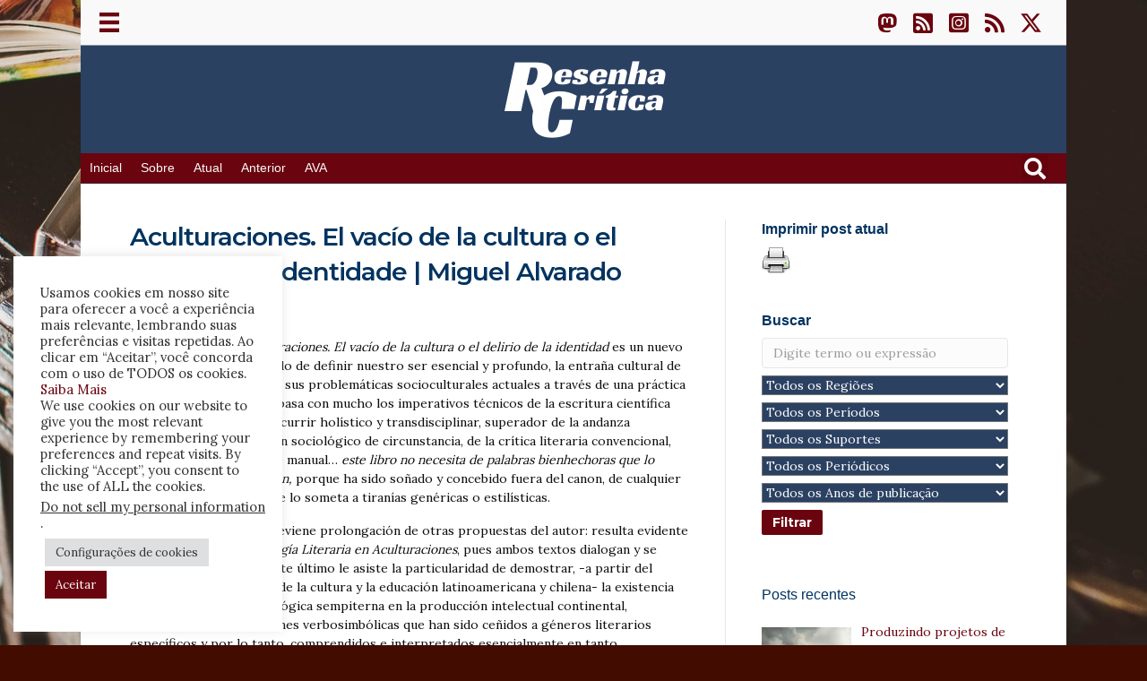

--- FILE ---
content_type: text/html; charset=UTF-8
request_url: https://www.resenhacritica.com.br/todas-as-categorias/aculturaciones-el-vacio-de-la-cultura-o-el-delirio-de-la-identidade-miguel-alvarado/
body_size: 218246
content:
<!DOCTYPE html>
<html lang="pt-BR" prefix="og: https://ogp.me/ns#">
<head>
<meta charset="UTF-8" />
<script>
var gform;gform||(document.addEventListener("gform_main_scripts_loaded",function(){gform.scriptsLoaded=!0}),document.addEventListener("gform/theme/scripts_loaded",function(){gform.themeScriptsLoaded=!0}),window.addEventListener("DOMContentLoaded",function(){gform.domLoaded=!0}),gform={domLoaded:!1,scriptsLoaded:!1,themeScriptsLoaded:!1,isFormEditor:()=>"function"==typeof InitializeEditor,callIfLoaded:function(o){return!(!gform.domLoaded||!gform.scriptsLoaded||!gform.themeScriptsLoaded&&!gform.isFormEditor()||(gform.isFormEditor()&&console.warn("The use of gform.initializeOnLoaded() is deprecated in the form editor context and will be removed in Gravity Forms 3.1."),o(),0))},initializeOnLoaded:function(o){gform.callIfLoaded(o)||(document.addEventListener("gform_main_scripts_loaded",()=>{gform.scriptsLoaded=!0,gform.callIfLoaded(o)}),document.addEventListener("gform/theme/scripts_loaded",()=>{gform.themeScriptsLoaded=!0,gform.callIfLoaded(o)}),window.addEventListener("DOMContentLoaded",()=>{gform.domLoaded=!0,gform.callIfLoaded(o)}))},hooks:{action:{},filter:{}},addAction:function(o,r,e,t){gform.addHook("action",o,r,e,t)},addFilter:function(o,r,e,t){gform.addHook("filter",o,r,e,t)},doAction:function(o){gform.doHook("action",o,arguments)},applyFilters:function(o){return gform.doHook("filter",o,arguments)},removeAction:function(o,r){gform.removeHook("action",o,r)},removeFilter:function(o,r,e){gform.removeHook("filter",o,r,e)},addHook:function(o,r,e,t,n){null==gform.hooks[o][r]&&(gform.hooks[o][r]=[]);var d=gform.hooks[o][r];null==n&&(n=r+"_"+d.length),gform.hooks[o][r].push({tag:n,callable:e,priority:t=null==t?10:t})},doHook:function(r,o,e){var t;if(e=Array.prototype.slice.call(e,1),null!=gform.hooks[r][o]&&((o=gform.hooks[r][o]).sort(function(o,r){return o.priority-r.priority}),o.forEach(function(o){"function"!=typeof(t=o.callable)&&(t=window[t]),"action"==r?t.apply(null,e):e[0]=t.apply(null,e)})),"filter"==r)return e[0]},removeHook:function(o,r,t,n){var e;null!=gform.hooks[o][r]&&(e=(e=gform.hooks[o][r]).filter(function(o,r,e){return!!(null!=n&&n!=o.tag||null!=t&&t!=o.priority)}),gform.hooks[o][r]=e)}});
</script>

<meta name='viewport' content='width=device-width, initial-scale=1.0' />
<meta http-equiv='X-UA-Compatible' content='IE=edge' />
<link rel="profile" href="https://gmpg.org/xfn/11" />

<!-- Otimização para mecanismos de pesquisa pelo Rank Math - https://rankmath.com/ -->
<title>Aculturaciones. El vacío de la cultura o el delirio de la identidade | Miguel Alvarado - Resenha Crítica</title>
<meta name="description" content="Su última entrega, Aculturaciones. El vacío de la cultura o el delirio de la identidad es un nuevo intento de Miguel Alvarado de definir nuestro ser esencial"/>
<meta name="robots" content="follow, index, max-snippet:-1, max-video-preview:-1, max-image-preview:large"/>
<link rel="canonical" href="https://www.resenhacritica.com.br/todas-as-categorias/aculturaciones-el-vacio-de-la-cultura-o-el-delirio-de-la-identidade-miguel-alvarado/" />
<meta property="og:locale" content="pt_BR" />
<meta property="og:type" content="article" />
<meta property="og:title" content="Aculturaciones. El vacío de la cultura o el delirio de la identidade | Miguel Alvarado - Resenha Crítica" />
<meta property="og:description" content="Su última entrega, Aculturaciones. El vacío de la cultura o el delirio de la identidad es un nuevo intento de Miguel Alvarado de definir nuestro ser esencial" />
<meta property="og:url" content="https://www.resenhacritica.com.br/todas-as-categorias/aculturaciones-el-vacio-de-la-cultura-o-el-delirio-de-la-identidade-miguel-alvarado/" />
<meta property="og:site_name" content="Resenha Crítica" />
<meta property="article:tag" content="Aculturaciones. El vacío de la cultura o el delirio de la identidade (T). Cuarto Próprio (E)" />
<meta property="article:tag" content="ALVARADO Miguel (Aut)" />
<meta property="article:tag" content="Contextos UMCE (CUr)" />
<meta property="article:tag" content="Identidade" />
<meta property="article:tag" content="MARTÍNEZ Ana Iris Díaz (Res)" />
<meta property="article:tag" content="UMCE (E)" />
<meta property="article:section" content="Todas as categorias" />
<meta property="og:updated_time" content="2021-08-06T21:59:37-03:00" />
<meta property="og:image" content="https://www.resenhacritica.com.br/wp-content/uploads/2021/07/RC-Imagem-Padrao.jpg" />
<meta property="og:image:secure_url" content="https://www.resenhacritica.com.br/wp-content/uploads/2021/07/RC-Imagem-Padrao.jpg" />
<meta property="og:image:width" content="512" />
<meta property="og:image:height" content="512" />
<meta property="og:image:alt" content="Aculturaciones" />
<meta property="og:image:type" content="image/jpeg" />
<meta property="article:published_time" content="2013-01-01T19:51:38-02:00" />
<meta property="article:modified_time" content="2021-08-06T21:59:37-03:00" />
<meta name="twitter:card" content="summary_large_image" />
<meta name="twitter:title" content="Aculturaciones. El vacío de la cultura o el delirio de la identidade | Miguel Alvarado - Resenha Crítica" />
<meta name="twitter:description" content="Su última entrega, Aculturaciones. El vacío de la cultura o el delirio de la identidad es un nuevo intento de Miguel Alvarado de definir nuestro ser esencial" />
<meta name="twitter:image" content="https://www.resenhacritica.com.br/wp-content/uploads/2021/07/RC-Imagem-Padrao.jpg" />
<meta name="twitter:label1" content="Escrito por" />
<meta name="twitter:data1" content="Itamar Freitas" />
<meta name="twitter:label2" content="Tempo para leitura" />
<meta name="twitter:data2" content="8 minutos" />
<script type="application/ld+json" class="rank-math-schema">{"@context":"https://schema.org","@graph":[{"@type":"Organization","@id":"https://www.resenhacritica.com.br/#organization","name":"Resenha Cr\u00edtica - Revista Acad\u00eamica","url":"https://www.resenhacritica.com.br","logo":{"@type":"ImageObject","@id":"https://www.resenhacritica.com.br/#logo","url":"https://www.resenhacritica.com.br/wp-content/uploads/2021/03/Resenha-Critica-ABA.png","contentUrl":"https://www.resenhacritica.com.br/wp-content/uploads/2021/03/Resenha-Critica-ABA.png","caption":"Resenha Cr\u00edtica - Revista Acad\u00eamica","inLanguage":"pt-BR","width":"512","height":"512"}},{"@type":"WebSite","@id":"https://www.resenhacritica.com.br/#website","url":"https://www.resenhacritica.com.br","name":"Resenha Cr\u00edtica - Revista Acad\u00eamica","publisher":{"@id":"https://www.resenhacritica.com.br/#organization"},"inLanguage":"pt-BR"},{"@type":"ImageObject","@id":"https://www.resenhacritica.com.br/wp-content/uploads/2021/07/RC-Imagem-Padrao.jpg","url":"https://www.resenhacritica.com.br/wp-content/uploads/2021/07/RC-Imagem-Padrao.jpg","width":"512","height":"512","inLanguage":"pt-BR"},{"@type":"WebPage","@id":"https://www.resenhacritica.com.br/todas-as-categorias/aculturaciones-el-vacio-de-la-cultura-o-el-delirio-de-la-identidade-miguel-alvarado/#webpage","url":"https://www.resenhacritica.com.br/todas-as-categorias/aculturaciones-el-vacio-de-la-cultura-o-el-delirio-de-la-identidade-miguel-alvarado/","name":"Aculturaciones. El vac\u00edo de la cultura o el delirio de la identidade | Miguel Alvarado - Resenha Cr\u00edtica","datePublished":"2013-01-01T19:51:38-02:00","dateModified":"2021-08-06T21:59:37-03:00","isPartOf":{"@id":"https://www.resenhacritica.com.br/#website"},"primaryImageOfPage":{"@id":"https://www.resenhacritica.com.br/wp-content/uploads/2021/07/RC-Imagem-Padrao.jpg"},"inLanguage":"pt-BR"},{"@type":"Person","@id":"https://www.resenhacritica.com.br/author/itamarfreitas/","name":"Itamar Freitas","url":"https://www.resenhacritica.com.br/author/itamarfreitas/","image":{"@type":"ImageObject","@id":"https://secure.gravatar.com/avatar/acf8279b5fd3885deb17043b7375c37db457921f5d01971403e1a526137963a0?s=96&amp;d=mm&amp;r=g","url":"https://secure.gravatar.com/avatar/acf8279b5fd3885deb17043b7375c37db457921f5d01971403e1a526137963a0?s=96&amp;d=mm&amp;r=g","caption":"Itamar Freitas","inLanguage":"pt-BR"},"sameAs":["https://www.resenhacritica.com.br"],"worksFor":{"@id":"https://www.resenhacritica.com.br/#organization"}},{"@type":"Article","headline":"Aculturaciones. El vac\u00edo de la cultura o el delirio de la identidade | Miguel Alvarado - Resenha Cr\u00edtica","keywords":"Aculturaciones","datePublished":"2013-01-01T19:51:38-02:00","dateModified":"2021-08-06T21:59:37-03:00","articleSection":"Todas as categorias","author":{"@id":"https://www.resenhacritica.com.br/author/itamarfreitas/","name":"Itamar Freitas"},"publisher":{"@id":"https://www.resenhacritica.com.br/#organization"},"description":"Su \u00faltima entrega, Aculturaciones. El vac\u00edo de la cultura o el delirio de la identidad es un nuevo intento de Miguel Alvarado de definir nuestro ser esencial","name":"Aculturaciones. El vac\u00edo de la cultura o el delirio de la identidade | Miguel Alvarado - Resenha Cr\u00edtica","@id":"https://www.resenhacritica.com.br/todas-as-categorias/aculturaciones-el-vacio-de-la-cultura-o-el-delirio-de-la-identidade-miguel-alvarado/#richSnippet","isPartOf":{"@id":"https://www.resenhacritica.com.br/todas-as-categorias/aculturaciones-el-vacio-de-la-cultura-o-el-delirio-de-la-identidade-miguel-alvarado/#webpage"},"image":{"@id":"https://www.resenhacritica.com.br/wp-content/uploads/2021/07/RC-Imagem-Padrao.jpg"},"inLanguage":"pt-BR","mainEntityOfPage":{"@id":"https://www.resenhacritica.com.br/todas-as-categorias/aculturaciones-el-vacio-de-la-cultura-o-el-delirio-de-la-identidade-miguel-alvarado/#webpage"}}]}</script>
<!-- /Plugin de SEO Rank Math para WordPress -->

<link rel='dns-prefetch' href='//www.resenhacritica.com.br' />
<link rel='dns-prefetch' href='//www.googletagmanager.com' />
<link rel='dns-prefetch' href='//fonts.googleapis.com' />
<link rel='dns-prefetch' href='//hcaptcha.com' />
<link rel='dns-prefetch' href='//pagead2.googlesyndication.com' />
<link href='https://fonts.gstatic.com' crossorigin rel='preconnect' />
<link rel="alternate" type="application/rss+xml" title="Feed para Resenha Crítica &raquo;" href="https://www.resenhacritica.com.br/feed/" />
<link rel="alternate" type="application/rss+xml" title="Feed de comentários para Resenha Crítica &raquo;" href="https://www.resenhacritica.com.br/comments/feed/" />
<link rel="alternate" type="application/rss+xml" title="Feed de comentários para Resenha Crítica &raquo; Aculturaciones. El vacío de la cultura o el delirio de la identidade | Miguel Alvarado" href="https://www.resenhacritica.com.br/todas-as-categorias/aculturaciones-el-vacio-de-la-cultura-o-el-delirio-de-la-identidade-miguel-alvarado/feed/" />
<link rel="alternate" title="oEmbed (JSON)" type="application/json+oembed" href="https://www.resenhacritica.com.br/wp-json/oembed/1.0/embed?url=https%3A%2F%2Fwww.resenhacritica.com.br%2Ftodas-as-categorias%2Faculturaciones-el-vacio-de-la-cultura-o-el-delirio-de-la-identidade-miguel-alvarado%2F" />
<link rel="alternate" title="oEmbed (XML)" type="text/xml+oembed" href="https://www.resenhacritica.com.br/wp-json/oembed/1.0/embed?url=https%3A%2F%2Fwww.resenhacritica.com.br%2Ftodas-as-categorias%2Faculturaciones-el-vacio-de-la-cultura-o-el-delirio-de-la-identidade-miguel-alvarado%2F&#038;format=xml" />
<link rel="preload" href="https://www.resenhacritica.com.br/wp-content/plugins/bb-plugin/fonts/fontawesome/5.15.4/webfonts/fa-solid-900.woff2" as="font" type="font/woff2" crossorigin="anonymous">
<link rel="preload" href="https://www.resenhacritica.com.br/wp-content/plugins/bb-plugin/fonts/fontawesome/5.15.4/webfonts/fa-regular-400.woff2" as="font" type="font/woff2" crossorigin="anonymous">
<link rel="preload" href="https://www.resenhacritica.com.br/wp-content/plugins/bb-plugin/fonts/fontawesome/5.15.4/webfonts/fa-brands-400.woff2" as="font" type="font/woff2" crossorigin="anonymous">
<style id='wp-img-auto-sizes-contain-inline-css'>
img:is([sizes=auto i],[sizes^="auto," i]){contain-intrinsic-size:3000px 1500px}
/*# sourceURL=wp-img-auto-sizes-contain-inline-css */
</style>
<link rel='stylesheet' id='wpcfs-form-css' href='https://www.resenhacritica.com.br/wp-content/plugins/wp-custom-fields-search/templates/form.css?ver=717c34b1fae8c8a855db9c15086cb53c' media='all' />
<style id='wp-emoji-styles-inline-css'>

	img.wp-smiley, img.emoji {
		display: inline !important;
		border: none !important;
		box-shadow: none !important;
		height: 1em !important;
		width: 1em !important;
		margin: 0 0.07em !important;
		vertical-align: -0.1em !important;
		background: none !important;
		padding: 0 !important;
	}
/*# sourceURL=wp-emoji-styles-inline-css */
</style>
<link rel='stylesheet' id='wp-block-library-css' href='https://www.resenhacritica.com.br/wp-includes/css/dist/block-library/style.min.css?ver=717c34b1fae8c8a855db9c15086cb53c' media='all' />
<style id='global-styles-inline-css'>
:root{--wp--preset--aspect-ratio--square: 1;--wp--preset--aspect-ratio--4-3: 4/3;--wp--preset--aspect-ratio--3-4: 3/4;--wp--preset--aspect-ratio--3-2: 3/2;--wp--preset--aspect-ratio--2-3: 2/3;--wp--preset--aspect-ratio--16-9: 16/9;--wp--preset--aspect-ratio--9-16: 9/16;--wp--preset--color--black: #000000;--wp--preset--color--cyan-bluish-gray: #abb8c3;--wp--preset--color--white: #ffffff;--wp--preset--color--pale-pink: #f78da7;--wp--preset--color--vivid-red: #cf2e2e;--wp--preset--color--luminous-vivid-orange: #ff6900;--wp--preset--color--luminous-vivid-amber: #fcb900;--wp--preset--color--light-green-cyan: #7bdcb5;--wp--preset--color--vivid-green-cyan: #00d084;--wp--preset--color--pale-cyan-blue: #8ed1fc;--wp--preset--color--vivid-cyan-blue: #0693e3;--wp--preset--color--vivid-purple: #9b51e0;--wp--preset--color--fl-heading-text: #003360;--wp--preset--color--fl-body-bg: #420c00;--wp--preset--color--fl-body-text: #0e0e0e;--wp--preset--color--fl-accent: #6a040f;--wp--preset--color--fl-accent-hover: #fc6236;--wp--preset--color--fl-topbar-bg: #ffffff;--wp--preset--color--fl-topbar-text: #324460;--wp--preset--color--fl-topbar-link: #6a040f;--wp--preset--color--fl-topbar-hover: #fc3600;--wp--preset--color--fl-header-bg: #ffffff;--wp--preset--color--fl-header-text: #2b4162;--wp--preset--color--fl-header-link: #6a040f;--wp--preset--color--fl-header-hover: #fc6236;--wp--preset--color--fl-nav-bg: #ffffff;--wp--preset--color--fl-nav-link: #2b4162;--wp--preset--color--fl-nav-hover: #fc6236;--wp--preset--color--fl-content-bg: #ffffff;--wp--preset--color--fl-footer-widgets-bg: #2b4162;--wp--preset--color--fl-footer-widgets-text: #ffffff;--wp--preset--color--fl-footer-widgets-link: #ffffff;--wp--preset--color--fl-footer-widgets-hover: #ffffff;--wp--preset--color--fl-footer-bg: #2b4162;--wp--preset--color--fl-footer-text: #898989;--wp--preset--color--fl-footer-link: #ffffff;--wp--preset--color--fl-footer-hover: #428bca;--wp--preset--gradient--vivid-cyan-blue-to-vivid-purple: linear-gradient(135deg,rgb(6,147,227) 0%,rgb(155,81,224) 100%);--wp--preset--gradient--light-green-cyan-to-vivid-green-cyan: linear-gradient(135deg,rgb(122,220,180) 0%,rgb(0,208,130) 100%);--wp--preset--gradient--luminous-vivid-amber-to-luminous-vivid-orange: linear-gradient(135deg,rgb(252,185,0) 0%,rgb(255,105,0) 100%);--wp--preset--gradient--luminous-vivid-orange-to-vivid-red: linear-gradient(135deg,rgb(255,105,0) 0%,rgb(207,46,46) 100%);--wp--preset--gradient--very-light-gray-to-cyan-bluish-gray: linear-gradient(135deg,rgb(238,238,238) 0%,rgb(169,184,195) 100%);--wp--preset--gradient--cool-to-warm-spectrum: linear-gradient(135deg,rgb(74,234,220) 0%,rgb(151,120,209) 20%,rgb(207,42,186) 40%,rgb(238,44,130) 60%,rgb(251,105,98) 80%,rgb(254,248,76) 100%);--wp--preset--gradient--blush-light-purple: linear-gradient(135deg,rgb(255,206,236) 0%,rgb(152,150,240) 100%);--wp--preset--gradient--blush-bordeaux: linear-gradient(135deg,rgb(254,205,165) 0%,rgb(254,45,45) 50%,rgb(107,0,62) 100%);--wp--preset--gradient--luminous-dusk: linear-gradient(135deg,rgb(255,203,112) 0%,rgb(199,81,192) 50%,rgb(65,88,208) 100%);--wp--preset--gradient--pale-ocean: linear-gradient(135deg,rgb(255,245,203) 0%,rgb(182,227,212) 50%,rgb(51,167,181) 100%);--wp--preset--gradient--electric-grass: linear-gradient(135deg,rgb(202,248,128) 0%,rgb(113,206,126) 100%);--wp--preset--gradient--midnight: linear-gradient(135deg,rgb(2,3,129) 0%,rgb(40,116,252) 100%);--wp--preset--font-size--small: 13px;--wp--preset--font-size--medium: 20px;--wp--preset--font-size--large: 36px;--wp--preset--font-size--x-large: 42px;--wp--preset--spacing--20: 0.44rem;--wp--preset--spacing--30: 0.67rem;--wp--preset--spacing--40: 1rem;--wp--preset--spacing--50: 1.5rem;--wp--preset--spacing--60: 2.25rem;--wp--preset--spacing--70: 3.38rem;--wp--preset--spacing--80: 5.06rem;--wp--preset--shadow--natural: 6px 6px 9px rgba(0, 0, 0, 0.2);--wp--preset--shadow--deep: 12px 12px 50px rgba(0, 0, 0, 0.4);--wp--preset--shadow--sharp: 6px 6px 0px rgba(0, 0, 0, 0.2);--wp--preset--shadow--outlined: 6px 6px 0px -3px rgb(255, 255, 255), 6px 6px rgb(0, 0, 0);--wp--preset--shadow--crisp: 6px 6px 0px rgb(0, 0, 0);}:where(.is-layout-flex){gap: 0.5em;}:where(.is-layout-grid){gap: 0.5em;}body .is-layout-flex{display: flex;}.is-layout-flex{flex-wrap: wrap;align-items: center;}.is-layout-flex > :is(*, div){margin: 0;}body .is-layout-grid{display: grid;}.is-layout-grid > :is(*, div){margin: 0;}:where(.wp-block-columns.is-layout-flex){gap: 2em;}:where(.wp-block-columns.is-layout-grid){gap: 2em;}:where(.wp-block-post-template.is-layout-flex){gap: 1.25em;}:where(.wp-block-post-template.is-layout-grid){gap: 1.25em;}.has-black-color{color: var(--wp--preset--color--black) !important;}.has-cyan-bluish-gray-color{color: var(--wp--preset--color--cyan-bluish-gray) !important;}.has-white-color{color: var(--wp--preset--color--white) !important;}.has-pale-pink-color{color: var(--wp--preset--color--pale-pink) !important;}.has-vivid-red-color{color: var(--wp--preset--color--vivid-red) !important;}.has-luminous-vivid-orange-color{color: var(--wp--preset--color--luminous-vivid-orange) !important;}.has-luminous-vivid-amber-color{color: var(--wp--preset--color--luminous-vivid-amber) !important;}.has-light-green-cyan-color{color: var(--wp--preset--color--light-green-cyan) !important;}.has-vivid-green-cyan-color{color: var(--wp--preset--color--vivid-green-cyan) !important;}.has-pale-cyan-blue-color{color: var(--wp--preset--color--pale-cyan-blue) !important;}.has-vivid-cyan-blue-color{color: var(--wp--preset--color--vivid-cyan-blue) !important;}.has-vivid-purple-color{color: var(--wp--preset--color--vivid-purple) !important;}.has-black-background-color{background-color: var(--wp--preset--color--black) !important;}.has-cyan-bluish-gray-background-color{background-color: var(--wp--preset--color--cyan-bluish-gray) !important;}.has-white-background-color{background-color: var(--wp--preset--color--white) !important;}.has-pale-pink-background-color{background-color: var(--wp--preset--color--pale-pink) !important;}.has-vivid-red-background-color{background-color: var(--wp--preset--color--vivid-red) !important;}.has-luminous-vivid-orange-background-color{background-color: var(--wp--preset--color--luminous-vivid-orange) !important;}.has-luminous-vivid-amber-background-color{background-color: var(--wp--preset--color--luminous-vivid-amber) !important;}.has-light-green-cyan-background-color{background-color: var(--wp--preset--color--light-green-cyan) !important;}.has-vivid-green-cyan-background-color{background-color: var(--wp--preset--color--vivid-green-cyan) !important;}.has-pale-cyan-blue-background-color{background-color: var(--wp--preset--color--pale-cyan-blue) !important;}.has-vivid-cyan-blue-background-color{background-color: var(--wp--preset--color--vivid-cyan-blue) !important;}.has-vivid-purple-background-color{background-color: var(--wp--preset--color--vivid-purple) !important;}.has-black-border-color{border-color: var(--wp--preset--color--black) !important;}.has-cyan-bluish-gray-border-color{border-color: var(--wp--preset--color--cyan-bluish-gray) !important;}.has-white-border-color{border-color: var(--wp--preset--color--white) !important;}.has-pale-pink-border-color{border-color: var(--wp--preset--color--pale-pink) !important;}.has-vivid-red-border-color{border-color: var(--wp--preset--color--vivid-red) !important;}.has-luminous-vivid-orange-border-color{border-color: var(--wp--preset--color--luminous-vivid-orange) !important;}.has-luminous-vivid-amber-border-color{border-color: var(--wp--preset--color--luminous-vivid-amber) !important;}.has-light-green-cyan-border-color{border-color: var(--wp--preset--color--light-green-cyan) !important;}.has-vivid-green-cyan-border-color{border-color: var(--wp--preset--color--vivid-green-cyan) !important;}.has-pale-cyan-blue-border-color{border-color: var(--wp--preset--color--pale-cyan-blue) !important;}.has-vivid-cyan-blue-border-color{border-color: var(--wp--preset--color--vivid-cyan-blue) !important;}.has-vivid-purple-border-color{border-color: var(--wp--preset--color--vivid-purple) !important;}.has-vivid-cyan-blue-to-vivid-purple-gradient-background{background: var(--wp--preset--gradient--vivid-cyan-blue-to-vivid-purple) !important;}.has-light-green-cyan-to-vivid-green-cyan-gradient-background{background: var(--wp--preset--gradient--light-green-cyan-to-vivid-green-cyan) !important;}.has-luminous-vivid-amber-to-luminous-vivid-orange-gradient-background{background: var(--wp--preset--gradient--luminous-vivid-amber-to-luminous-vivid-orange) !important;}.has-luminous-vivid-orange-to-vivid-red-gradient-background{background: var(--wp--preset--gradient--luminous-vivid-orange-to-vivid-red) !important;}.has-very-light-gray-to-cyan-bluish-gray-gradient-background{background: var(--wp--preset--gradient--very-light-gray-to-cyan-bluish-gray) !important;}.has-cool-to-warm-spectrum-gradient-background{background: var(--wp--preset--gradient--cool-to-warm-spectrum) !important;}.has-blush-light-purple-gradient-background{background: var(--wp--preset--gradient--blush-light-purple) !important;}.has-blush-bordeaux-gradient-background{background: var(--wp--preset--gradient--blush-bordeaux) !important;}.has-luminous-dusk-gradient-background{background: var(--wp--preset--gradient--luminous-dusk) !important;}.has-pale-ocean-gradient-background{background: var(--wp--preset--gradient--pale-ocean) !important;}.has-electric-grass-gradient-background{background: var(--wp--preset--gradient--electric-grass) !important;}.has-midnight-gradient-background{background: var(--wp--preset--gradient--midnight) !important;}.has-small-font-size{font-size: var(--wp--preset--font-size--small) !important;}.has-medium-font-size{font-size: var(--wp--preset--font-size--medium) !important;}.has-large-font-size{font-size: var(--wp--preset--font-size--large) !important;}.has-x-large-font-size{font-size: var(--wp--preset--font-size--x-large) !important;}
/*# sourceURL=global-styles-inline-css */
</style>

<style id='classic-theme-styles-inline-css'>
/*! This file is auto-generated */
.wp-block-button__link{color:#fff;background-color:#32373c;border-radius:9999px;box-shadow:none;text-decoration:none;padding:calc(.667em + 2px) calc(1.333em + 2px);font-size:1.125em}.wp-block-file__button{background:#32373c;color:#fff;text-decoration:none}
/*# sourceURL=/wp-includes/css/classic-themes.min.css */
</style>
<link rel='stylesheet' id='cookie-law-info-css' href='https://www.resenhacritica.com.br/wp-content/plugins/cookie-law-info/legacy/public/css/cookie-law-info-public.css?ver=3.3.9.1' media='all' />
<link rel='stylesheet' id='cookie-law-info-gdpr-css' href='https://www.resenhacritica.com.br/wp-content/plugins/cookie-law-info/legacy/public/css/cookie-law-info-gdpr.css?ver=3.3.9.1' media='all' />
<link rel='stylesheet' id='expanding-archives-css' href='https://www.resenhacritica.com.br/wp-content/plugins/expanding-archives/assets/build/css/expanding-archives.css?ver=2.1.0' media='all' />
<link rel='stylesheet' id='printomatic-css-css' href='https://www.resenhacritica.com.br/wp-content/plugins/print-o-matic/css/style.css?ver=2.0' media='all' />
<link rel='stylesheet' id='searchandfilter-css' href='https://www.resenhacritica.com.br/wp-content/plugins/search-filter/style.css?ver=1' media='all' />
<link rel='stylesheet' id='font-awesome-5-css' href='https://www.resenhacritica.com.br/wp-content/plugins/bb-plugin/fonts/fontawesome/5.15.4/css/all.min.css?ver=2.9.3' media='all' />
<link rel='stylesheet' id='font-awesome-css' href='https://www.resenhacritica.com.br/wp-content/plugins/bb-plugin/fonts/fontawesome/5.15.4/css/v4-shims.min.css?ver=2.9.3' media='all' />
<link rel='stylesheet' id='fl-builder-layout-bundle-fba87e9f4c13112079cf8571bd4a8a40-css' href='https://www.resenhacritica.com.br/wp-content/uploads/bb-plugin/cache/fba87e9f4c13112079cf8571bd4a8a40-layout-bundle.css?ver=2.9.3-1.5.2.1-20251125200437' media='all' />
<link rel='stylesheet' id='tag-groups-css-frontend-structure-css' href='https://www.resenhacritica.com.br/wp-content/plugins/tag-groups/assets/css/jquery-ui.structure.min.css?ver=2.1.1' media='all' />
<link rel='stylesheet' id='tag-groups-css-frontend-theme-css' href='https://www.resenhacritica.com.br/wp-content/plugins/tag-groups/assets/css/delta/jquery-ui.theme.min.css?ver=2.1.1' media='all' />
<link rel='stylesheet' id='tag-groups-css-frontend-css' href='https://www.resenhacritica.com.br/wp-content/plugins/tag-groups/assets/css/frontend.min.css?ver=2.1.1' media='all' />
<link rel='stylesheet' id='recent-posts-widget-with-thumbnails-public-style-css' href='https://www.resenhacritica.com.br/wp-content/plugins/recent-posts-widget-with-thumbnails/public.css?ver=7.1.1' media='all' />
<link rel='stylesheet' id='jquery-magnificpopup-css' href='https://www.resenhacritica.com.br/wp-content/plugins/bb-plugin/css/jquery.magnificpopup.min.css?ver=2.9.3' media='all' />
<link rel='stylesheet' id='bootstrap-4-css' href='https://www.resenhacritica.com.br/wp-content/themes/bb-theme/css/bootstrap-4.min.css?ver=1.7.19.1' media='all' />
<link rel='stylesheet' id='fl-automator-skin-css' href='https://www.resenhacritica.com.br/wp-content/uploads/bb-theme/skin-69328aab80ebf.css?ver=1.7.19.1' media='all' />
<link rel='stylesheet' id='fl-child-theme-css' href='https://www.resenhacritica.com.br/wp-content/themes/bb-theme-child/style.css?ver=717c34b1fae8c8a855db9c15086cb53c' media='all' />
<link rel='stylesheet' id='pp-animate-css' href='https://www.resenhacritica.com.br/wp-content/plugins/bbpowerpack/assets/css/animate.min.css?ver=3.5.1' media='all' />
<link rel='stylesheet' id='fl-builder-google-fonts-570b2b367dee8de9f32309f3c3e63a02-css' href='//fonts.googleapis.com/css?family=Lora%3A300%2C400%2C700%7CMontserrat%3A500%2C700%2C600&#038;ver=6.9' media='all' />
<link rel='stylesheet' id='microthemer-css' href='https://www.resenhacritica.com.br/wp-content/micro-themes/active-styles.css?mts=514&#038;ver=6.9' media='all' />
<script src="https://www.resenhacritica.com.br/wp-includes/js/jquery/jquery.min.js?ver=3.7.1" id="jquery-core-js"></script>
<script src="https://www.resenhacritica.com.br/wp-includes/js/jquery/jquery-migrate.min.js?ver=3.4.1" id="jquery-migrate-js"></script>
<script id="cookie-law-info-js-extra">
var Cli_Data = {"nn_cookie_ids":[],"cookielist":[],"non_necessary_cookies":[],"ccpaEnabled":"1","ccpaRegionBased":"","ccpaBarEnabled":"1","strictlyEnabled":["necessary","obligatoire"],"ccpaType":"ccpa_gdpr","js_blocking":"1","custom_integration":"","triggerDomRefresh":"","secure_cookies":""};
var cli_cookiebar_settings = {"animate_speed_hide":"500","animate_speed_show":"500","background":"#FFF","border":"#b1a6a6c2","border_on":"","button_1_button_colour":"#6a040f","button_1_button_hover":"#55030c","button_1_link_colour":"#fff","button_1_as_button":"1","button_1_new_win":"","button_2_button_colour":"#333","button_2_button_hover":"#292929","button_2_link_colour":"#444","button_2_as_button":"","button_2_hidebar":"","button_3_button_colour":"#dedfe0","button_3_button_hover":"#b2b2b3","button_3_link_colour":"#333333","button_3_as_button":"1","button_3_new_win":"","button_4_button_colour":"#dedfe0","button_4_button_hover":"#b2b2b3","button_4_link_colour":"#333333","button_4_as_button":"1","button_7_button_colour":"#6a040f","button_7_button_hover":"#55030c","button_7_link_colour":"#fff","button_7_as_button":"1","button_7_new_win":"","font_family":"inherit","header_fix":"","notify_animate_hide":"1","notify_animate_show":"","notify_div_id":"#cookie-law-info-bar","notify_position_horizontal":"right","notify_position_vertical":"bottom","scroll_close":"","scroll_close_reload":"","accept_close_reload":"1","reject_close_reload":"1","showagain_tab":"1","showagain_background":"#fff","showagain_border":"#000","showagain_div_id":"#cookie-law-info-again","showagain_x_position":"100px","text":"#333333","show_once_yn":"","show_once":"10000","logging_on":"","as_popup":"","popup_overlay":"1","bar_heading_text":"","cookie_bar_as":"widget","popup_showagain_position":"bottom-right","widget_position":"left"};
var log_object = {"ajax_url":"https://www.resenhacritica.com.br/wp-admin/admin-ajax.php"};
//# sourceURL=cookie-law-info-js-extra
</script>
<script src="https://www.resenhacritica.com.br/wp-content/plugins/cookie-law-info/legacy/public/js/cookie-law-info-public.js?ver=3.3.9.1" id="cookie-law-info-js"></script>
<script id="cookie-law-info-ccpa-js-extra">
var ccpa_data = {"opt_out_prompt":"Voc\u00ea realmente deseja cancelar?","opt_out_confirm":"Confirmar","opt_out_cancel":"Cancelar"};
//# sourceURL=cookie-law-info-ccpa-js-extra
</script>
<script src="https://www.resenhacritica.com.br/wp-content/plugins/cookie-law-info/legacy/admin/modules/ccpa/assets/js/cookie-law-info-ccpa.js?ver=3.3.9.1" id="cookie-law-info-ccpa-js"></script>
<script src="https://www.resenhacritica.com.br/wp-content/plugins/tag-groups/assets/js/frontend.min.js?ver=2.1.1" id="tag-groups-js-frontend-js"></script>

<!-- Snippet da etiqueta do Google (gtag.js) adicionado pelo Site Kit -->
<!-- Snippet do Google Análises adicionado pelo Site Kit -->
<script src="https://www.googletagmanager.com/gtag/js?id=G-WWGLX2X30Y" id="google_gtagjs-js" async></script>
<script id="google_gtagjs-js-after">
window.dataLayer = window.dataLayer || [];function gtag(){dataLayer.push(arguments);}
gtag("set","linker",{"domains":["www.resenhacritica.com.br"]});
gtag("js", new Date());
gtag("set", "developer_id.dZTNiMT", true);
gtag("config", "G-WWGLX2X30Y");
//# sourceURL=google_gtagjs-js-after
</script>
<link rel="https://api.w.org/" href="https://www.resenhacritica.com.br/wp-json/" /><link rel="alternate" title="JSON" type="application/json" href="https://www.resenhacritica.com.br/wp-json/wp/v2/posts/32590" /><link rel="EditURI" type="application/rsd+xml" title="RSD" href="https://www.resenhacritica.com.br/xmlrpc.php?rsd" />
		<script>
			var bb_powerpack = {
				version: '2.40.10',
				getAjaxUrl: function() { return atob( 'aHR0cHM6Ly93d3cucmVzZW5oYWNyaXRpY2EuY29tLmJyL3dwLWFkbWluL2FkbWluLWFqYXgucGhw' ); },
				callback: function() {},
				mapMarkerData: {},
				post_id: '32590',
				search_term: '',
				current_page: 'https://www.resenhacritica.com.br/todas-as-categorias/aculturaciones-el-vacio-de-la-cultura-o-el-delirio-de-la-identidade-miguel-alvarado/',
				conditionals: {
					is_front_page: false,
					is_home: false,
					is_archive: false,
					current_post_type: '',
					is_tax: false,
										is_author: false,
					current_author: false,
					is_search: false,
									}
			};
		</script>
		<meta name="generator" content="Site Kit by Google 1.171.0" /><style>
.h-captcha{position:relative;display:block;margin-bottom:2rem;padding:0;clear:both}.h-captcha[data-size="normal"]{width:302px;height:76px}.h-captcha[data-size="compact"]{width:158px;height:138px}.h-captcha[data-size="invisible"]{display:none}.h-captcha iframe{z-index:1}.h-captcha::before{content:"";display:block;position:absolute;top:0;left:0;background:url(https://www.resenhacritica.com.br/wp-content/plugins/hcaptcha-for-forms-and-more/assets/images/hcaptcha-div-logo.svg) no-repeat;border:1px solid #fff0;border-radius:4px;box-sizing:border-box}.h-captcha::after{content:"The hCaptcha loading is delayed until user interaction.";font-family:-apple-system,system-ui,BlinkMacSystemFont,"Segoe UI",Roboto,Oxygen,Ubuntu,"Helvetica Neue",Arial,sans-serif;font-size:10px;font-weight:500;position:absolute;top:0;bottom:0;left:0;right:0;box-sizing:border-box;color:#bf1722;opacity:0}.h-captcha:not(:has(iframe))::after{animation:hcap-msg-fade-in .3s ease forwards;animation-delay:2s}.h-captcha:has(iframe)::after{animation:none;opacity:0}@keyframes hcap-msg-fade-in{to{opacity:1}}.h-captcha[data-size="normal"]::before{width:302px;height:76px;background-position:93.8% 28%}.h-captcha[data-size="normal"]::after{width:302px;height:76px;display:flex;flex-wrap:wrap;align-content:center;line-height:normal;padding:0 75px 0 10px}.h-captcha[data-size="compact"]::before{width:158px;height:138px;background-position:49.9% 78.8%}.h-captcha[data-size="compact"]::after{width:158px;height:138px;text-align:center;line-height:normal;padding:24px 10px 10px 10px}.h-captcha[data-theme="light"]::before,body.is-light-theme .h-captcha[data-theme="auto"]::before,.h-captcha[data-theme="auto"]::before{background-color:#fafafa;border:1px solid #e0e0e0}.h-captcha[data-theme="dark"]::before,body.is-dark-theme .h-captcha[data-theme="auto"]::before,html.wp-dark-mode-active .h-captcha[data-theme="auto"]::before,html.drdt-dark-mode .h-captcha[data-theme="auto"]::before{background-image:url(https://www.resenhacritica.com.br/wp-content/plugins/hcaptcha-for-forms-and-more/assets/images/hcaptcha-div-logo-white.svg);background-repeat:no-repeat;background-color:#333;border:1px solid #f5f5f5}@media (prefers-color-scheme:dark){.h-captcha[data-theme="auto"]::before{background-image:url(https://www.resenhacritica.com.br/wp-content/plugins/hcaptcha-for-forms-and-more/assets/images/hcaptcha-div-logo-white.svg);background-repeat:no-repeat;background-color:#333;border:1px solid #f5f5f5}}.h-captcha[data-theme="custom"]::before{background-color:initial}.h-captcha[data-size="invisible"]::before,.h-captcha[data-size="invisible"]::after{display:none}.h-captcha iframe{position:relative}div[style*="z-index: 2147483647"] div[style*="border-width: 11px"][style*="position: absolute"][style*="pointer-events: none"]{border-style:none}
</style>

<!-- Meta-etiquetas do Google AdSense adicionado pelo Site Kit -->
<meta name="google-adsense-platform-account" content="ca-host-pub-2644536267352236">
<meta name="google-adsense-platform-domain" content="sitekit.withgoogle.com">
<!-- Fim das meta-etiquetas do Google AdSense adicionado pelo Site Kit -->
<noscript><style>.lazyload[data-src]{display:none !important;}</style></noscript><style>.lazyload{background-image:none !important;}.lazyload:before{background-image:none !important;}</style>
<!-- Snippet do Gerenciador de Tags do Google adicionado pelo Site Kit -->
<script>
			( function( w, d, s, l, i ) {
				w[l] = w[l] || [];
				w[l].push( {'gtm.start': new Date().getTime(), event: 'gtm.js'} );
				var f = d.getElementsByTagName( s )[0],
					j = d.createElement( s ), dl = l != 'dataLayer' ? '&l=' + l : '';
				j.async = true;
				j.src = 'https://www.googletagmanager.com/gtm.js?id=' + i + dl;
				f.parentNode.insertBefore( j, f );
			} )( window, document, 'script', 'dataLayer', 'GTM-M4NRTXG' );
			
</script>

<!-- Fim do código do Gerenciador de Etiquetas do Google adicionado pelo Site Kit -->

<!-- Código do Google Adsense adicionado pelo Site Kit -->
<script async src="https://pagead2.googlesyndication.com/pagead/js/adsbygoogle.js?client=ca-pub-8195245722044563&amp;host=ca-host-pub-2644536267352236" crossorigin="anonymous"></script>

<!-- Fim do código do Google AdSense adicionado pelo Site Kit -->
<style>
.gform_previous_button+.h-captcha{margin-top:2rem}.gform_footer.before .h-captcha[data-size="normal"]{margin-bottom:3px}.gform_footer.before .h-captcha[data-size="compact"]{margin-bottom:0}.gform_wrapper.gravity-theme .gform_footer,.gform_wrapper.gravity-theme .gform_page_footer{flex-wrap:wrap}.gform_wrapper.gravity-theme .h-captcha,.gform_wrapper.gravity-theme .h-captcha{margin:0;flex-basis:100%}.gform_wrapper.gravity-theme input[type="submit"],.gform_wrapper.gravity-theme input[type="submit"]{align-self:flex-start}.gform_wrapper.gravity-theme .h-captcha~input[type="submit"],.gform_wrapper.gravity-theme .h-captcha~input[type="submit"]{margin:1em 0 0 0!important}
</style>
<link rel="icon" href="https://www.resenhacritica.com.br/wp-content/uploads/2021/03/cropped-Resenha-Critica-ABA-32x32.png" sizes="32x32" />
<link rel="icon" href="https://www.resenhacritica.com.br/wp-content/uploads/2021/03/cropped-Resenha-Critica-ABA-192x192.png" sizes="192x192" />
<link rel="apple-touch-icon" href="https://www.resenhacritica.com.br/wp-content/uploads/2021/03/cropped-Resenha-Critica-ABA-180x180.png" />
<meta name="msapplication-TileImage" content="https://www.resenhacritica.com.br/wp-content/uploads/2021/03/cropped-Resenha-Critica-ABA-270x270.png" />
<script async src="https://pagead2.googlesyndication.com/pagead/js/adsbygoogle.js?client=ca-pub-8195245722044563"
     crossorigin="anonymous"></script>
<style>
/* Impedir a seleção de texto */
body {
  -webkit-user-select: none; /* Chrome/Safari */
  -moz-user-select: none; /* Firefox */
  -ms-user-select: none; /* Internet Explorer/Edge */
  user-select: none; /* Todos os navegadores modernos */
}
</style>
<!--
<script type="text/javascript">
  // Impede o clique direito
  document.addEventListener('contextmenu', function(event) {
    event.preventDefault();
    alert("O clique direito foi desativado para proteção contra bots de Inteligência Artificial que consomem os recursos do servidor derrubando o site");
  });
</script>
-->
<link rel='stylesheet' id='cookie-law-info-table-css' href='https://www.resenhacritica.com.br/wp-content/plugins/cookie-law-info/legacy/public/css/cookie-law-info-table.css?ver=3.3.9.1' media='all' />
</head>
<body data-rsssl=1 class="wp-singular post-template-default single single-post postid-32590 single-format-standard wp-theme-bb-theme wp-child-theme-bb-theme-child fl-builder-2-9-3 fl-themer-1-5-2-1-20251125200437 fl-theme-1-7-19-1 fl-no-js noptin fl-theme-builder-footer fl-theme-builder-footer-rodape fl-theme-builder-header fl-theme-builder-header-cabecalho mt-32590 mt-post-aculturaciones-el-vacio-de-la-cultura-o-el-delirio-de-la-identidade-miguel-alvarado fl-framework-bootstrap-4 fl-preset-default fl-fixed-width fl-has-sidebar fl-scroll-to-top fl-search-active fl-submenu-indicator fl-submenu-toggle fl-nav-collapse-menu" itemscope="itemscope" itemtype="https://schema.org/WebPage">
		<!-- Snippet do Gerenciador de Etiqueta do Google (noscript) adicionado pelo Site Kit -->
		<noscript>
			<iframe src="https://www.googletagmanager.com/ns.html?id=GTM-M4NRTXG" height="0" width="0" style="display:none;visibility:hidden"></iframe>
		</noscript>
		<!-- Fim do código do Gerenciador de Etiquetas do Google (noscript) adicionado pelo Site Kit -->
		<a aria-label="Ir para o conteúdo" class="fl-screen-reader-text" href="#fl-main-content">Ir para o conteúdo</a><div class="fl-page">
	<header class="fl-builder-content fl-builder-content-260 fl-builder-global-templates-locked" data-post-id="260" data-type="header" data-sticky="0" data-sticky-on="" data-sticky-breakpoint="medium" data-shrink="0" data-overlay="0" data-overlay-bg="transparent" data-shrink-image-height="50px" role="banner" itemscope="itemscope" itemtype="http://schema.org/WPHeader"><div class="fl-row fl-row-full-width fl-row-bg-color fl-node-603c01badacb9 fl-row-default-height fl-row-align-center fl-visible-desktop fl-visible-large fl-visible-medium" data-node="603c01badacb9">
	<div class="fl-row-content-wrap">
		<div class="uabb-row-separator uabb-top-row-separator" >
</div>
						<div class="fl-row-content fl-row-fixed-width fl-node-content">
		
<div class="fl-col-group fl-node-603c01badade2" data-node="603c01badade2">
			<div class="fl-col fl-node-603c01badade4 fl-col-bg-color fl-col-has-cols" data-node="603c01badade4">
	<div class="fl-col-content fl-node-content">
<div class="fl-col-group fl-node-603c01badade5 fl-col-group-nested fl-col-group-equal-height fl-col-group-align-center" data-node="603c01badade5">
			<div class="fl-col fl-node-603c01badade6 fl-col-bg-color fl-col-small" data-node="603c01badade6">
	<div class="fl-col-content fl-node-content"><div class="fl-module fl-module-menu fl-node-603c01badade7" data-node="603c01badade7">
	<div class="fl-module-content fl-node-content">
		<div class="fl-menu fl-menu-responsive-toggle-always fl-menu-responsive-flyout-push-opacity fl-flyout-left">
	<button class="fl-menu-mobile-toggle hamburger" aria-label="Menu"><span class="fl-menu-icon svg-container"><svg version="1.1" class="hamburger-menu" xmlns="http://www.w3.org/2000/svg" xmlns:xlink="http://www.w3.org/1999/xlink" viewBox="0 0 512 512">
<rect class="fl-hamburger-menu-top" width="512" height="102"/>
<rect class="fl-hamburger-menu-middle" y="205" width="512" height="102"/>
<rect class="fl-hamburger-menu-bottom" y="410" width="512" height="102"/>
</svg>
</span></button>	<div class="fl-clear"></div>
	<nav aria-label="Menu" itemscope="itemscope" itemtype="https://schema.org/SiteNavigationElement"><ul id="menu-menu-principal" class="menu fl-menu-horizontal fl-toggle-arrows"><li id="menu-item-46806" class="menu-item menu-item-type-custom menu-item-object-custom menu-item-home"><a href="https://www.resenhacritica.com.br">Inicial</a></li><li id="menu-item-5104" class="menu-item menu-item-type-post_type menu-item-object-page"><a href="https://www.resenhacritica.com.br/atual/">Atual</a></li><li id="menu-item-25704" class="menu-item menu-item-type-post_type menu-item-object-page"><a href="https://www.resenhacritica.com.br/anteriores/">Anterior</a></li><li id="menu-item-5119" class="menu-item menu-item-type-post_type menu-item-object-page menu-item-privacy-policy"><a href="https://www.resenhacritica.com.br/politica-de-privacidade/">Privacidade</a></li><li id="menu-item-35327" class="menu-item menu-item-type-post_type menu-item-object-page"><a href="https://www.resenhacritica.com.br/sobre/">Receber informativo</a></li></ul></nav></div>
	</div>
</div>
</div>
</div>
			<div class="fl-col fl-node-603c01badade8 fl-col-bg-color" data-node="603c01badade8">
	<div class="fl-col-content fl-node-content"><div class="fl-module fl-module-pp-social-icons fl-node-603c01badade9" data-node="603c01badade9">
	<div class="fl-module-content fl-node-content">
		
<div class="pp-social-icons pp-social-icons-horizontal">
	<span class="pp-social-icon" itemscope itemtype="https://schema.org/Organization">
		<link itemprop="url" href="https://www.resenhacritica.com.br">
		<a itemprop="sameAs" href="https://masto.pt/@resenhacritica" target="_blank" title="" aria-label="" role="button" rel="noopener noreferrer external" >
							<i class="fab fa-mastodon"></i>
					</a>
	</span>
		<span class="pp-social-icon" itemscope itemtype="https://schema.org/Organization">
		<link itemprop="url" href="https://www.resenhacritica.com.br">
		<a itemprop="sameAs" href="https://www.resenhacritica.com.br/feed/" target="_self" title="" aria-label="" role="button">
							<i class="fas fa-rss-square"></i>
					</a>
	</span>
		<span class="pp-social-icon" itemscope itemtype="https://schema.org/Organization">
		<link itemprop="url" href="https://www.resenhacritica.com.br">
		<a itemprop="sameAs" href="https://www.instagram.com/resenha.critica/" target="_blank" title="" aria-label="" role="button" rel="noopener noreferrer external" >
							<i class="fab fa-instagram-square"></i>
					</a>
	</span>
		<span class="pp-social-icon" itemscope itemtype="https://schema.org/Organization">
		<link itemprop="url" href="https://www.resenhacritica.com.br">
		<a itemprop="sameAs" href="https://www.resenhacritica.com.br/atom" target="_self" title="" aria-label="" role="button">
							<i class="fas fa-rss"></i>
					</a>
	</span>
		<span class="pp-social-icon" itemscope itemtype="https://schema.org/Organization">
		<link itemprop="url" href="https://www.resenhacritica.com.br">
		<a itemprop="sameAs" href="https://twitter.com/resenhacritica1" target="_blank" title="X (Twitter)" aria-label="X (Twitter)" role="button" rel="noopener noreferrer external" >
							<svg xmlns="http://www.w3.org/2000/svg" viewBox="0 0 512 512"><path d="M389.2 48h70.6L305.6 224.2 487 464H345L233.7 318.6 106.5 464H35.8L200.7 275.5 26.8 48H172.4L272.9 180.9 389.2 48zM364.4 421.8h39.1L151.1 88h-42L364.4 421.8z"></path></svg>
				<!--<i class="fab pp-x-icon">𝕏</i>-->
					</a>
	</span>
	</div>
	</div>
</div>
</div>
</div>
	</div>
</div>
</div>
	</div>
		</div>
	</div>
</div>
<div class="fl-row fl-row-full-width fl-row-bg-color fl-node-601d77c16c04a fl-row-default-height fl-row-align-center fl-visible-desktop fl-visible-large fl-visible-medium" data-node="601d77c16c04a">
	<div class="fl-row-content-wrap">
		<div class="uabb-row-separator uabb-top-row-separator" >
</div>
						<div class="fl-row-content fl-row-full-width fl-node-content">
		
<div class="fl-col-group fl-node-601d77c16c16d" data-node="601d77c16c16d">
			<div class="fl-col fl-node-601d77c16c16e fl-col-bg-color fl-col-has-cols" data-node="601d77c16c16e">
	<div class="fl-col-content fl-node-content">
<div class="fl-col-group fl-node-603bd8649504c fl-col-group-nested" data-node="603bd8649504c">
			<div class="fl-col fl-node-603bd864950f8 fl-col-bg-color fl-col-small" data-node="603bd864950f8">
	<div class="fl-col-content fl-node-content"></div>
</div>
			<div class="fl-col fl-node-603bd864950fb fl-col-bg-color fl-col-small" data-node="603bd864950fb">
	<div class="fl-col-content fl-node-content"><div class="fl-module fl-module-photo fl-node-603bfadbe4b9c" data-node="603bfadbe4b9c">
	<div class="fl-module-content fl-node-content">
		<div class="fl-photo fl-photo-align-center" itemscope itemtype="https://schema.org/ImageObject">
	<div class="fl-photo-content fl-photo-img-png">
				<a href="https://www.resenhacritica.com.br" target="_self" itemprop="url">
				<img decoding="async" class="fl-photo-img wp-image-19944" src="https://www.resenhacritica.com.br/wp-content/uploads/2020/06/Copia-de-Resenha-Critica-3.png" alt="Cópia de Resenha Crítica 3" itemprop="image" title="Cópia de Resenha Crítica 3"  data-no-lazy="1" />
				</a>
					</div>
	</div>
	</div>
</div>
</div>
</div>
			<div class="fl-col fl-node-603bd864950fd fl-col-bg-color fl-col-small" data-node="603bd864950fd">
	<div class="fl-col-content fl-node-content"></div>
</div>
	</div>
</div>
</div>
	</div>
		</div>
	</div>
</div>
<div class="fl-row fl-row-full-width fl-row-bg-color fl-node-603ac0998437d fl-row-default-height fl-row-align-center fl-visible-desktop fl-visible-large fl-visible-medium" data-node="603ac0998437d">
	<div class="fl-row-content-wrap">
		<div class="uabb-row-separator uabb-top-row-separator" >
</div>
						<div class="fl-row-content fl-row-full-width fl-node-content">
		
<div class="fl-col-group fl-node-603c1405e2749 fl-col-group-equal-height fl-col-group-align-center" data-node="603c1405e2749">
			<div class="fl-col fl-node-603c1405e288f fl-col-bg-color" data-node="603c1405e288f">
	<div class="fl-col-content fl-node-content"><div class="fl-module fl-module-menu fl-node-603c02845d305" data-node="603c02845d305">
	<div class="fl-module-content fl-node-content">
		<div class="fl-menu fl-menu-responsive-toggle-mobile">
	<button class="fl-menu-mobile-toggle hamburger" aria-label="Menu"><span class="fl-menu-icon svg-container"><svg version="1.1" class="hamburger-menu" xmlns="http://www.w3.org/2000/svg" xmlns:xlink="http://www.w3.org/1999/xlink" viewBox="0 0 512 512">
<rect class="fl-hamburger-menu-top" width="512" height="102"/>
<rect class="fl-hamburger-menu-middle" y="205" width="512" height="102"/>
<rect class="fl-hamburger-menu-bottom" y="410" width="512" height="102"/>
</svg>
</span></button>	<div class="fl-clear"></div>
	<nav aria-label="Menu" itemscope="itemscope" itemtype="https://schema.org/SiteNavigationElement"><ul id="menu-indices" class="menu fl-menu-horizontal fl-toggle-none"><li id="menu-item-30145" class="menu-item menu-item-type-custom menu-item-object-custom menu-item-home"><a href="https://www.resenhacritica.com.br">Inicial</a></li><li id="menu-item-26040" class="menu-item menu-item-type-post_type menu-item-object-page"><a href="https://www.resenhacritica.com.br/sobre/">Sobre</a></li><li id="menu-item-26030" class="menu-item menu-item-type-post_type menu-item-object-page"><a href="https://www.resenhacritica.com.br/atual/">Atual</a></li><li id="menu-item-26027" class="menu-item menu-item-type-post_type menu-item-object-page"><a href="https://www.resenhacritica.com.br/anteriores/">Anterior</a></li><li id="menu-item-33391" class="menu-item menu-item-type-post_type menu-item-object-page"><a href="https://www.resenhacritica.com.br/ava-ufs/">AVA</a></li></ul></nav></div>
	</div>
</div>
</div>
</div>
			<div class="fl-col fl-node-603c1405e2893 fl-col-bg-color fl-col-small" data-node="603c1405e2893">
	<div class="fl-col-content fl-node-content"><div class="fl-module fl-module-pp-search-form fl-node-60b2c5fb98416" data-node="60b2c5fb98416">
	<div class="fl-module-content fl-node-content">
		<div class="pp-search-form-wrap pp-search-form--style-full_screen pp-search-form--button-type-icon">
	<form class="pp-search-form" role="search" action="https://www.resenhacritica.com.br" method="get" aria-label="Search form">
					<div class="pp-search-form__toggle">
				<i class="fa fa-search" aria-hidden="true"></i>				<span class="pp-screen-reader-text">Search</span>
			</div>
				<div class="pp-search-form__container">
						<label class="pp-screen-reader-text" for="pp-search-form__input-60b2c5fb98416">
				Pesquisa			</label>
			<input id="pp-search-form__input-60b2c5fb98416"  placeholder="Pesquisa" class="pp-search-form__input" type="search" name="s" title="Search" value="">
												<div class="pp-search-form--lightbox-close">
				<span class="pp-icon-close" aria-hidden="true">
					<svg viewbox="0 0 40 40">
						<path class="close-x" d="M 10,10 L 30,30 M 30,10 L 10,30" />
					</svg>
				</span>
				<span class="pp-screen-reader-text">Fechar</span>
			</div>
					</div>
			</form>
</div>	</div>
</div>
</div>
</div>
	</div>
		</div>
	</div>
</div>
<div class="fl-row fl-row-full-width fl-row-bg-color fl-node-601d7d1edea60 fl-row-default-height fl-row-align-center fl-visible-mobile" data-node="601d7d1edea60">
	<div class="fl-row-content-wrap">
		<div class="uabb-row-separator uabb-top-row-separator" >
</div>
						<div class="fl-row-content fl-row-fixed-width fl-node-content">
		
<div class="fl-col-group fl-node-601d7d1edead7" data-node="601d7d1edead7">
			<div class="fl-col fl-node-601d7d1edead9 fl-col-bg-color fl-col-has-cols" data-node="601d7d1edead9">
	<div class="fl-col-content fl-node-content">
<div class="fl-col-group fl-node-603c062dabc7b fl-col-group-nested fl-col-group-custom-width" data-node="603c062dabc7b">
			<div class="fl-col fl-node-603c062dabd3b fl-col-bg-color fl-col-small fl-col-small-custom-width" data-node="603c062dabd3b">
	<div class="fl-col-content fl-node-content"></div>
</div>
			<div class="fl-col fl-node-603c062dabd40 fl-col-bg-color fl-col-small fl-col-small-custom-width" data-node="603c062dabd40">
	<div class="fl-col-content fl-node-content"><div class="fl-module fl-module-pp-social-icons fl-node-603bfea25d37b" data-node="603bfea25d37b">
	<div class="fl-module-content fl-node-content">
		
<div class="pp-social-icons pp-social-icons-horizontal">
	<span class="pp-social-icon" itemscope itemtype="https://schema.org/Organization">
		<link itemprop="url" href="https://www.resenhacritica.com.br">
		<a itemprop="sameAs" href="https://masto.pt/@resenhacritica" target="_blank" title="Mastodon" aria-label="Mastodon" role="button" rel="noopener noreferrer external" >
							<i class="fab fa-mastodon"></i>
					</a>
	</span>
		<span class="pp-social-icon" itemscope itemtype="https://schema.org/Organization">
		<link itemprop="url" href="https://www.resenhacritica.com.br">
		<a itemprop="sameAs" href="https://www.resenhacritica.com.br/feed/" target="_blank" title="" aria-label="" role="button" rel="noopener noreferrer external" >
							<i class="fas fa-rss-square"></i>
					</a>
	</span>
		<span class="pp-social-icon" itemscope itemtype="https://schema.org/Organization">
		<link itemprop="url" href="https://www.resenhacritica.com.br">
		<a itemprop="sameAs" href="https://www.instagram.com/resenha.critica/" target="_blank" title="" aria-label="" role="button" rel="noopener noreferrer external" >
							<i class="fab fa-instagram-square"></i>
					</a>
	</span>
		<span class="pp-social-icon" itemscope itemtype="https://schema.org/Organization">
		<link itemprop="url" href="https://www.resenhacritica.com.br">
		<a itemprop="sameAs" href="https://www.resenhacritica.com.br/atom" target="_self" title="" aria-label="" role="button">
							<i class="fas fa-rss"></i>
					</a>
	</span>
		<span class="pp-social-icon" itemscope itemtype="https://schema.org/Organization">
		<link itemprop="url" href="https://www.resenhacritica.com.br">
		<a itemprop="sameAs" href="https://twitter.com/resenhacritica1" target="_blank" title="X (Twitter)" aria-label="X (Twitter)" role="button" rel="noopener noreferrer external" >
							<svg xmlns="http://www.w3.org/2000/svg" viewBox="0 0 512 512"><path d="M389.2 48h70.6L305.6 224.2 487 464H345L233.7 318.6 106.5 464H35.8L200.7 275.5 26.8 48H172.4L272.9 180.9 389.2 48zM364.4 421.8h39.1L151.1 88h-42L364.4 421.8z"></path></svg>
				<!--<i class="fab pp-x-icon">𝕏</i>-->
					</a>
	</span>
	</div>
	</div>
</div>
</div>
</div>
			<div class="fl-col fl-node-603c062dabd41 fl-col-bg-color fl-col-small fl-col-small-custom-width" data-node="603c062dabd41">
	<div class="fl-col-content fl-node-content"></div>
</div>
	</div>
</div>
</div>
	</div>
		</div>
	</div>
</div>
<div class="fl-row fl-row-full-width fl-row-bg-color fl-node-603c01996d4b2 fl-row-default-height fl-row-align-center fl-visible-mobile" data-node="603c01996d4b2">
	<div class="fl-row-content-wrap">
		<div class="uabb-row-separator uabb-top-row-separator" >
</div>
						<div class="fl-row-content fl-row-fixed-width fl-node-content">
		
<div class="fl-col-group fl-node-603c01996d5fc" data-node="603c01996d5fc">
			<div class="fl-col fl-node-603c01996d5fe fl-col-bg-color fl-col-has-cols" data-node="603c01996d5fe">
	<div class="fl-col-content fl-node-content">
<div class="fl-col-group fl-node-603c01996d5ff fl-col-group-nested fl-col-group-equal-height fl-col-group-align-center fl-col-group-custom-width" data-node="603c01996d5ff">
			<div class="fl-col fl-node-603c01996d600 fl-col-bg-color fl-col-small fl-col-small-custom-width" data-node="603c01996d600">
	<div class="fl-col-content fl-node-content"><div class="fl-module fl-module-uabb-advanced-menu fl-node-603c34a7ba91a" data-node="603c34a7ba91a">
	<div class="fl-module-content fl-node-content">
			<div class="uabb-creative-menu
	 uabb-creative-menu-accordion-collapse	uabb-menu-default">
		<div class="uabb-creative-menu-mobile-toggle-container"><div class="uabb-creative-menu-mobile-toggle hamburger" tabindex="0"><div class="uabb-svg-container"><svg title="uabb-menu-toggle" version="1.1" class="hamburger-menu" xmlns="https://www.w3.org/2000/svg" xmlns:xlink="https://www.w3.org/1999/xlink" viewBox="0 0 50 50">
<rect class="uabb-hamburger-menu-top" width="50" height="10"/>
<rect class="uabb-hamburger-menu-middle" y="20" width="50" height="10"/>
<rect class="uabb-hamburger-menu-bottom" y="40" width="50" height="10"/>
</svg>
</div></div></div>			<div class="uabb-clear"></div>
					<ul id="menu-mobile" class="menu uabb-creative-menu-horizontal uabb-toggle-arrows"><li id="menu-item-30147" class="menu-item menu-item-type-custom menu-item-object-custom menu-item-home uabb-creative-menu uabb-cm-style"><a href="https://www.resenhacritica.com.br"><span class="menu-item-text">Inicial</span></a></li>
<li id="menu-item-26041" class="menu-item menu-item-type-post_type menu-item-object-page uabb-creative-menu uabb-cm-style"><a href="https://www.resenhacritica.com.br/sobre/"><span class="menu-item-text">Sobre</span></a></li>
<li id="menu-item-24051" class="menu-item menu-item-type-post_type menu-item-object-page uabb-creative-menu uabb-cm-style"><a href="https://www.resenhacritica.com.br/atual/"><span class="menu-item-text">Atual</span></a></li>
<li id="menu-item-25703" class="menu-item menu-item-type-post_type menu-item-object-page uabb-creative-menu uabb-cm-style"><a href="https://www.resenhacritica.com.br/anteriores/"><span class="menu-item-text">Anterior</span></a></li>
<li id="menu-item-24055" class="menu-item menu-item-type-post_type menu-item-object-page menu-item-privacy-policy uabb-creative-menu uabb-cm-style"><a href="https://www.resenhacritica.com.br/politica-de-privacidade/"><span class="menu-item-text">Política de privacidade</span></a></li>
<li id="menu-item-33392" class="menu-item menu-item-type-post_type menu-item-object-page uabb-creative-menu uabb-cm-style"><a href="https://www.resenhacritica.com.br/ava-ufs/"><span class="menu-item-text">AVA</span></a></li>
</ul>	</div>

	<div class="uabb-creative-menu-mobile-toggle-container"><div class="uabb-creative-menu-mobile-toggle hamburger" tabindex="0"><div class="uabb-svg-container"><svg title="uabb-menu-toggle" version="1.1" class="hamburger-menu" xmlns="https://www.w3.org/2000/svg" xmlns:xlink="https://www.w3.org/1999/xlink" viewBox="0 0 50 50">
<rect class="uabb-hamburger-menu-top" width="50" height="10"/>
<rect class="uabb-hamburger-menu-middle" y="20" width="50" height="10"/>
<rect class="uabb-hamburger-menu-bottom" y="40" width="50" height="10"/>
</svg>
</div></div></div>			<div class="uabb-creative-menu
			 uabb-creative-menu-accordion-collapse			off-canvas">
				<div class="uabb-clear"></div>
				<div class="uabb-off-canvas-menu uabb-menu-left"> <div class="uabb-menu-close-btn">×</div>						<ul id="menu-mobile-1" class="menu uabb-creative-menu-horizontal uabb-toggle-arrows"><li id="menu-item-30147" class="menu-item menu-item-type-custom menu-item-object-custom menu-item-home uabb-creative-menu uabb-cm-style"><a href="https://www.resenhacritica.com.br"><span class="menu-item-text">Inicial</span></a></li>
<li id="menu-item-26041" class="menu-item menu-item-type-post_type menu-item-object-page uabb-creative-menu uabb-cm-style"><a href="https://www.resenhacritica.com.br/sobre/"><span class="menu-item-text">Sobre</span></a></li>
<li id="menu-item-24051" class="menu-item menu-item-type-post_type menu-item-object-page uabb-creative-menu uabb-cm-style"><a href="https://www.resenhacritica.com.br/atual/"><span class="menu-item-text">Atual</span></a></li>
<li id="menu-item-25703" class="menu-item menu-item-type-post_type menu-item-object-page uabb-creative-menu uabb-cm-style"><a href="https://www.resenhacritica.com.br/anteriores/"><span class="menu-item-text">Anterior</span></a></li>
<li id="menu-item-24055" class="menu-item menu-item-type-post_type menu-item-object-page menu-item-privacy-policy uabb-creative-menu uabb-cm-style"><a href="https://www.resenhacritica.com.br/politica-de-privacidade/"><span class="menu-item-text">Política de privacidade</span></a></li>
<li id="menu-item-33392" class="menu-item menu-item-type-post_type menu-item-object-page uabb-creative-menu uabb-cm-style"><a href="https://www.resenhacritica.com.br/ava-ufs/"><span class="menu-item-text">AVA</span></a></li>
</ul>				</div>
			</div>
				</div>
</div>
</div>
</div>
			<div class="fl-col fl-node-603c01996d601 fl-col-bg-color fl-col-small fl-col-small-custom-width" data-node="603c01996d601">
	<div class="fl-col-content fl-node-content"><div class="fl-module fl-module-photo fl-node-603c01996d602" data-node="603c01996d602">
	<div class="fl-module-content fl-node-content">
		<div class="fl-photo fl-photo-align-center" itemscope itemtype="https://schema.org/ImageObject">
	<div class="fl-photo-content fl-photo-img-png">
				<a href="https://www.resenhacritica.com.br" target="_self" itemprop="url">
				<img decoding="async" class="fl-photo-img wp-image-20192 size-full" src="https://www.resenhacritica.com.br/wp-content/uploads/2020/06/Resenha-Critica-200-x-60-1.png" alt="Resenha Crítica 200 x 60 (1)" itemprop="image" height="60" width="200" title="Resenha Crítica 200 x 60 (1)"  data-no-lazy="1" />
				</a>
					</div>
	</div>
	</div>
</div>
</div>
</div>
			<div class="fl-col fl-node-603c01996d604 fl-col-bg-color fl-col-small fl-col-small-custom-width" data-node="603c01996d604">
	<div class="fl-col-content fl-node-content"></div>
</div>
	</div>
</div>
</div>
	</div>
		</div>
	</div>
</div>
</header><div class="uabb-js-breakpoint" style="display: none;"></div>	<div id="fl-main-content" class="fl-page-content" itemprop="mainContentOfPage" role="main">

		
<div class="container">
	<div class="row">

		
		<div class="fl-content fl-content-left col-lg-8">
			<article class="fl-post post-32590 post type-post status-publish format-standard hentry category-todas-as-categorias tag-aculturaciones-el-vacio-de-la-cultura-o-el-delirio-de-la-identidade-t-cuarto-proprio-e tag-alvarado-miguel-aut tag-contextos-umce-cur tag-identidade tag-martinez-ana-iris-diaz-res tag-umce-e suporte-resenha periodicos-contextos-umce" id="fl-post-32590" itemscope itemtype="https://schema.org/BlogPosting">

	
	<header class="fl-post-header">
		<h1 class="fl-post-title" itemprop="headline">
			Aculturaciones. El vacío de la cultura o el delirio de la identidade | Miguel Alvarado					</h1>
		<div class="fl-post-meta fl-post-meta-top"><span class="fl-post-date">1 de janeiro de 2013</span></div><meta itemscope itemprop="mainEntityOfPage" itemtype="https://schema.org/WebPage" itemid="https://www.resenhacritica.com.br/todas-as-categorias/aculturaciones-el-vacio-de-la-cultura-o-el-delirio-de-la-identidade-miguel-alvarado/" content="Aculturaciones. El vacío de la cultura o el delirio de la identidade | Miguel Alvarado" /><meta itemprop="datePublished" content="2013-01-01" /><meta itemprop="dateModified" content="2021-08-06" /><div itemprop="publisher" itemscope itemtype="https://schema.org/Organization"><meta itemprop="name" content="Resenha Crítica"></div><div itemscope itemprop="author" itemtype="https://schema.org/Person"><meta itemprop="url" content="https://www.resenhacritica.com.br/author/itamarfreitas/" /><meta itemprop="name" content="Itamar Freitas" /></div><div itemprop="interactionStatistic" itemscope itemtype="https://schema.org/InteractionCounter"><meta itemprop="interactionType" content="https://schema.org/CommentAction" /><meta itemprop="userInteractionCount" content="0" /></div>	</header><!-- .fl-post-header -->

	
	
	<div class="fl-post-content clearfix" itemprop="text">
		<p>Su última entrega, <em>Aculturaciones. El vacío de la cultura o el delirio de la identidad</em> es un nuevo intento de Miguel Alvarado de definir nuestro ser esencial y profundo, la entraña cultural de las naciones americanas y sus problemáticas socioculturales actuales a través de una práctica literaria delirante que rebasa con mucho los imperativos técnicos de la escritura científica para inscribirse en un discurrir holístico y transdisciplinar, superador de la andanza antropológica, del examen sociológico de circunstancia, de la crítica literaria convencional, del recuento histórico de manual… <em>este libro no necesita de palabras bienhechoras</em> <em>que lo introduzcan en algún canon,</em> porque ha sido soñado y concebido fuera del canon, de cualquier atadura metodológica que lo someta a tiranías genéricas o estilísticas.</p>
<p>En realidad, el volumen deviene prolongación de otras propuestas del autor: resulta evidente la presencia de <em>Antropología Literaria en Aculturaciones</em>, pues ambos textos dialogan y se complementan, pero a este último le asiste la particularidad de demostrar, -a partir del recuento por la historia de la cultura y la educación latinoamericana y chilena- la existencia de una vocación antropológica sempiterna en la producción intelectual continental, concretada en producciones verbosimbólicas que han sido ceñidos a géneros literarios específicos y por lo tanto, comprendidos e interpretados esencialmente en tanto producciones literarias y no como creaciones antropológicas.<span id="more-32590"></span></p>
<p>No estamos aquí ante una simple yuxtaposición de ensayos, sino que estamos presenciando ejercicios hermenéuticos que, a mi modo de ver, tienen en común una tesis esencial: la importancia del signo estético en la recreación de los procesos histórico–culturales en nuestro continente, encontrando peculiaridades concretas en el contexto sociocultural que las vio nacer: la sociedad y cultura chilenas.</p>
<p>No escapan a las reflexiones teóricas acerca de definiciones trascendentales como cultura, identidad en sus diversos matices, sincretismo religioso, entre otros, el justo homenaje a figuras de la envergadura ética y estética de Nicolás Palacios, Domingo Faustino Sarmiento, José María Arguedas, Alejo Carpentier, José Lezama Lima, Miguel de Cervantes y otros, cuyas menciones me han incitado a encontrar analogías en algunas figuras de la cultura cubana. Invoco especialmente a don Fernando Ortiz, ese sabio nuestro que, como lo hiciera Nicolás Palacios en Chile, se ocupara acá de definir las esencias etnoculturales de nuestra nación, consagrando su vida al estudio de los atributos de lo cubano, hasta ofrecer una caracterización sociosicológica del nuestro ser mestizo e insular. Tampoco olvido a uno de nuestros más eminentes ensayistas republicanos, quien, de igual manera, y con tanta hondura, calara en las entrañas de nuestro ser nacional: Jorge Mañach y Robato, a cuyo ingenio debemos hoy uno de los estudios más intensos en torno al sujeto cultural cubano, titulado <em>Indagación del choteo</em>, escrito a inicios del siglo pasado. Mas las disquisiciones manejadas en este libro me remiten inexorablemente al pensamiento intelectual de José Martí, sin duda, hombre síntesis que interpretó el dolor americano y lo hizo suyo, incluyendo en su verbo fundador el dolor del indio, el campesino, el obrero, el niño o la mujer americanos, en una coralidad atronadora cuyos ecos se escuchan aun en nuestras tierras de América.</p>
<p>Cuando Miguel Alvarado invita a la concepción multidisciplinaria de los saberes pienso en la impronta intelectual martiana, quien incursionara en los ámbitos histórico, antropológico y sociológico de su gran patria americana. Desde la escritura periodística, resumió en pocas líneas los gérmenes de nuestro etnos continental, allá en el lejano 1877, a su paso por Guatemala. Me resisto a no traerlas a colación, sobre todo porque ellas están en su libro, subyacentes, respondiendo a varias de las interrogantes implícitas en él:</p>
<p>Interrumpida por la conquista la obra natural y majestuosa de la civilización americana, se creó con el advenimiento de los españoles un pueblo extraño, no español, porque la savia nueva rechaza el cuerpo viejo; no indígena, porque se ha sufrido la injerencia de una civilización devastadora, dos palabras que, siendo un antagonismo, constituyen un proceso; se creó un pueblo mestizo en la forma, que con la reconquista de su libertad, desenvuelve y restaura su alma propia. Es una verdad extraordinaria: el gran espíritu universal tiene una faz particular en cada continente. Así nosotros, con todo el raquitismo de un infante mal herido en la cuna, tenemos la fogosidad generosa, inquietud valiente y bravo vuelo de una raza original, fiera y artística (José Martí, <em>Obras Escogidas</em>, 2002, La Habana: Ed. de Ciencias Sociales, p. 110).</p>
<p>Resulta indiscutible que la originalidad, fiereza y capacidad artística atribuidas por Martí al ser americano y demostrados a lo largo de su historia cultural lo han dotado de especiales capacidades para la comprensión de su realidad y para trascenderla en emanaciones estéticas impresionantes, cuyo calibre rebasa la ciencia per se, para constituirse en originales producciones a través de las cuales se vislumbran fragmentos de nuestras culturas, de nuestras historias de vida, de nuestras angustias y agonías cotidianas, integrándolas para siempre al imaginario popular latinoamericano.</p>
<p>De especial interés en su libro me resulta el ensayo dedicado a Nicolás Palacios, el que a mi modo de ver constituye un sentido homenaje a esta polémica figura de la intelectualidad chilena, quien dejara para las sucesivas generaciones sus consideraciones ontológicas en torno a la chilenidad y el sujeto cultural nacional, construyendo de esta forma, como bien dice Alvarado, el mito de la chilenidad, a la vez que su obra resulta catalogada por el autor como el esbozo de la antropología filosófica chilena. De esta forma, la obra de Palacios, híbrido entre literatura, filosofía y ciencia quedará en la memoria del hombre de pueblo, quien le deberá el haber gestado su mito originario.</p>
<p>Cuando Miguel Alvarado ofrece su interpretación acerca de José María Arguedas, ese antropólogo y escritor de <em>Los ríos profundos</em>, recuerdo la acertada aseveración de un estudioso de las culturas originarias de Colombia, Hugo Niño, quien en el prólogo a su <em>Literatura de Colombia aborigen </em>(1987) observa las especiales cualidades que debe reunir quien se adentre en la tentadora, pero difícil empresa de rescatar las expresiones literarias orales de las culturas originarias, y exaltando a José María Arguedas, sostiene:</p>
<p>Creo en la necesidad de que converjan las habilidades del lingüista, del antropólogo y del traductor y transcriptor literario… pero esta es una meta por ahora lejana. La iremos acortando en el camino mismo. Quizá el americano que mejor ha reunido estas condiciones es el peruano José María Arguedas, quien por fortuna las empleó en su gran obra, tanto antropológica como literaria, que es no solo patrimonio, sino orientación para quienes buscan la identificación de una cultura nacional americana, unida en su diversidad. El mestizaje (Hugo Niño, <em>Literatura de Colombia aborigen</em>. 1978, Ed. Instituto Colombiano de Cultura, p. 35).</p>
<p>Es esta una propuesta artística que corresponde al acervo continental, por resumir en sus páginas el conflicto existencial del ser americano escindido, que se debate entre los avatares del llamado telúrico y la educación occidental de que ha sido objeto. Su autor, sujeto que ha vivenciado la experiencia quechua, poseedor de ella, ha puesto sobre el tapete el conflicto cultural entre la cultura quechua y la occidental a partir de la configuración de personajes complejos que constituyen, desde mi punto de vista, constelación simbólica que define el estatuto cultural americano. Después de un análisis argumental, de personajes y conflictos sociales reflejados en la obra deArguedas, el autor esboza la tesis fundamental que resulta del análisis, la cual constituye tema de esta pieza cumbre de la cultura latinoamericana: la primacía en nuestras tierras americanas de la diversidad cultural en detrimento de la interculturalidad. La obra es, desde su punto de vista, la demostración de la coexistencia de culturas, pero solo eso, pues estamos ante la contraposición de mundos cognitivos, valóricos y lingüísticos, como Alvarado Borgoño bien aprecia.</p>
<p>“El Tila”… ese personaje asombroso que se incluye en el análisis aporta el aliño necesario a esta construcción particular del autor, que no deja de ser híbrida. Su contradictoria personalidad me llena de interrogantes, pero sobre todo, no dejo de preguntarme quién fuera “El Tila” en un contexto de inclusión social, donde, antes que lidiar con el delincuente común existiera la voluntad de rescatar al escritor y pensador que indiscutiblemente está en él.</p>
<p>Sin dudas, el segmento dedicado a la literatura antropológica chilena y el estudio de casos me resulta más conocido, sin embargo, aquí creo estar en presencia de una explicación más completa en torno al fenómeno chileno, que considero curioso y auténtico. El hecho de lograr la trascendencia mediante la trasgresión discursiva a favor de la imaginación y la fantasía me parece un acto posible y plausible. No se está con ello, renunciando a la práctica antropológica, se está, a mi modo de ver, intertextuando creativamente, lo que acorta la distancia entre la gente común su propia cultura.</p>
<p>En las líneas de <em>Aculturaciones </em>presiento una ansiedad legítima a favor de la inclusión etnocultural en América Latina, un reconocimiento real de la alteridad, una definición clara de quién o quiénes son los “otros” en nuestro contexto. Comparto su ansiedad pero confío en la profecía martiana:</p>
<p>Toda obra nuestra, de nuestra América robusta, tendrá, pues, inevitablemente el sello de la civilización conquistadora; pero la mejorará, adelantará y asombrará con la energía y creador empuje de un pueblo en esencia distinto, superior en nobles ambiciones, si herido, no muerto, ya revive! (José Martí, Íbid., p. 110).</p>
<p>Este esfuerzo intelectual ha despertado en mí sueños e interrogantes. ¿Qué otra cosa se podría pedir?</p>
<hr />
<p><strong>Resenhista</strong></p>
<p><strong>Ana Iris Díaz Martínez</strong> &#8211; Decana Facultad de Humanidades Universidad Central Marta Abreu de Las Villas, Cuba.</p>
<hr />
<p><strong>Referências desta Resenha</strong></p>
<p>ALVARADO, Miguel. <strong>Aculturaciones</strong>. El vacío de la cultura o el delirio de la identidade. Santiago de Chile: Cuarto Próprio; UMCE, 2013. <strong>Resenha de:</strong> MARTÍNEZ, Ana Iris Díaz. <strong>Contextos – Estudos de Humanidades y Ciencias Sociales</strong>. Santiago, n.29, p. 135-138, 2013. <a href="http://revistas.umce.cl/index.php/contextos/article/view/309/278" rel="nofollow noopener" target="_blank">Acessar publicação original</a> [DR]
	</div><!-- .fl-post-content -->

	
	<div class="fl-post-meta fl-post-meta-bottom"><div class="fl-post-cats-tags">Tags: <a href="https://www.resenhacritica.com.br/tag/aculturaciones-el-vacio-de-la-cultura-o-el-delirio-de-la-identidade-t-cuarto-proprio-e/" rel="tag">Aculturaciones. El vacío de la cultura o el delirio de la identidade (T). Cuarto Próprio (E)</a>, <a href="https://www.resenhacritica.com.br/tag/alvarado-miguel-aut/" rel="tag">ALVARADO Miguel (Aut)</a>, <a href="https://www.resenhacritica.com.br/tag/contextos-umce-cur/" rel="tag">Contextos UMCE (CUr)</a>, <a href="https://www.resenhacritica.com.br/tag/identidade/" rel="tag">Identidade</a>, <a href="https://www.resenhacritica.com.br/tag/martinez-ana-iris-diaz-res/" rel="tag">MARTÍNEZ Ana Iris Díaz (Res)</a>, <a href="https://www.resenhacritica.com.br/tag/umce-e/" rel="tag">UMCE (E)</a></div></div>		
</article>
<div class="fl-comments">

	
			<div id="respond" class="comment-respond">
		<h3 id="reply-title" class="comment-reply-title">Deixe um Comentário <small><a rel="nofollow" id="cancel-comment-reply-link" href="/todas-as-categorias/aculturaciones-el-vacio-de-la-cultura-o-el-delirio-de-la-identidade-miguel-alvarado/#respond" style="display:none;">Cancelar resposta</a></small></h3><p>Você precisa fazer <a href="https://www.resenhacritica.com.br/site-admin/?redirect_to=https%3A%2F%2Fwww.resenhacritica.com.br%2Ftodas-as-categorias%2Faculturaciones-el-vacio-de-la-cultura-o-el-delirio-de-la-identidade-miguel-alvarado%2F">login</a> para publicar um comentário.</p>	</div><!-- #respond -->
		</div>


<!-- .fl-post -->
		</div>

		<div class="fl-sidebar  fl-sidebar-right fl-sidebar-display-always col-md-4" itemscope="itemscope" itemtype="https://schema.org/WPSideBar">
		<aside id="text-5" class="fl-widget widget_text">			<div class="textwidget"><h4><strong>Imprimir post atual</strong></h4>
<div class='printomatic pom-default ' id='id9917' alt='Click icon to print' title='Click icon to print' data-print_target='article'></div>
</div>
		</aside><aside id="custom_html-3" class="widget_text fl-widget widget_custom_html"><div class="textwidget custom-html-widget"><style>
.postform {
 width: 100%;
	background-color: #2b4162;
	color: #ffffff;
}
	.postform:hover {
		background-color:#aba7c7;
	}
</style>

<h4><strong>Buscar</strong></h4>
<strong>
	
				<form action="" method="post" class="searchandfilter">
					<div><ul><li><input type="text" name="ofsearch" placeholder="Digite termo ou expressão" value=""></li><li><select  name='ofregiao' id='ofregiao' class='postform'>
	<option value='0' selected='selected'>Todos os Regiões</option>
	<option class="level-0" value="28383">África</option>
	<option class="level-0" value="31406">África &#8211; África do Sul</option>
	<option class="level-0" value="34212">África &#8211; Angola</option>
	<option class="level-0" value="28461">África &#8211; Argélia</option>
	<option class="level-0" value="35895">África &#8211; Benim</option>
	<option class="level-0" value="30683">África &#8211; Cabo Verde</option>
	<option class="level-0" value="42731">África &#8211; Camarões</option>
	<option class="level-0" value="34542">África &#8211; Congo</option>
	<option class="level-0" value="49614">África &#8211; Daomé</option>
	<option class="level-0" value="38897">África &#8211; Egito</option>
	<option class="level-0" value="28559">África &#8211; Gana</option>
	<option class="level-0" value="35894">África &#8211; Golfo de Benim</option>
	<option class="level-0" value="36954">África &#8211; Guiné Equatorial</option>
	<option class="level-0" value="34213">África &#8211; Guiné-Bissau</option>
	<option class="level-0" value="30684">África &#8211; Ilhas Canárias</option>
	<option class="level-0" value="49261">África &#8211; Ilhas Maurício</option>
	<option class="level-0" value="50611">África &#8211; Mali</option>
	<option class="level-0" value="30681">África &#8211; Marrocos</option>
	<option class="level-0" value="28627">África &#8211; Moçambique</option>
	<option class="level-0" value="31013">África &#8211; Namíbia</option>
	<option class="level-0" value="30543">África &#8211; Nigéria</option>
	<option class="level-0" value="28558">África &#8211; Quênia</option>
	<option class="level-0" value="40776">África &#8211; Ruanda</option>
	<option class="level-0" value="34214">África &#8211; São Tomé e Príncipe</option>
	<option class="level-0" value="30682">África &#8211; Senegal</option>
	<option class="level-0" value="30839">África &#8211; Senegâmbia</option>
	<option class="level-0" value="40518">África &#8211; Somália</option>
	<option class="level-0" value="35896">África &#8211; Togo</option>
	<option class="level-0" value="35816">África &#8211; Tunísia</option>
	<option class="level-0" value="41264">África &#8211; Zimbábue</option>
	<option class="level-0" value="27482">América</option>
	<option class="level-0" value="28434">América &#8211; Argentina</option>
	<option class="level-0" value="28594">América &#8211; Bolívia</option>
	<option class="level-0" value="28370">América &#8211; Brasil</option>
	<option class="level-0" value="28880">América &#8211; Canadá</option>
	<option class="level-0" value="44248">América &#8211; Caribe</option>
	<option class="level-0" value="28433">América &#8211; Chile</option>
	<option class="level-0" value="28656">América &#8211; Colômbia</option>
	<option class="level-0" value="39516">América &#8211; Costa Rica</option>
	<option class="level-0" value="30685">América &#8211; Cuba</option>
	<option class="level-0" value="48008">América &#8211; El Salvador</option>
	<option class="level-0" value="28596">América &#8211; Equador</option>
	<option class="level-0" value="28374">América &#8211; EUA</option>
	<option class="level-0" value="48090">América &#8211; Granada</option>
	<option class="level-0" value="39547">América &#8211; Guatemala</option>
	<option class="level-0" value="40869">América &#8211; Guiana</option>
	<option class="level-0" value="29862">América &#8211; Haiti</option>
	<option class="level-0" value="49262">América &#8211; Ilhas Fiji</option>
	<option class="level-0" value="29861">América &#8211; Jamaica</option>
	<option class="level-0" value="29839">América &#8211; México</option>
	<option class="level-0" value="45595">América &#8211; Nicarágua</option>
	<option class="level-0" value="47317">América &#8211; Nova Granada</option>
	<option class="level-0" value="39002">América &#8211; Panamá</option>
	<option class="level-0" value="32031">América &#8211; Paraguai</option>
	<option class="level-0" value="31698">América &#8211; Peru</option>
	<option class="level-0" value="49304">América &#8211; Porto Rico</option>
	<option class="level-0" value="29860">América &#8211; São Domingos</option>
	<option class="level-0" value="40870">América &#8211; Suriname</option>
	<option class="level-0" value="30509">América &#8211; Uruguai</option>
	<option class="level-0" value="28595">América &#8211; Venezuela</option>
	<option class="level-0" value="48073">América Latina</option>
	<option class="level-0" value="35171">Antártida</option>
	<option class="level-0" value="21941">Ásia</option>
	<option class="level-0" value="39189">Ásia &#8211; Afeganistão</option>
	<option class="level-0" value="40724">Ásia &#8211; Armênia</option>
	<option class="level-0" value="36488">Ásia &#8211; Azerbaijão</option>
	<option class="level-0" value="33021">Ásia &#8211; Bangladesh</option>
	<option class="level-0" value="33022">Ásia &#8211; Cachemira</option>
	<option class="level-0" value="35814">Ásia &#8211; Camboja</option>
	<option class="level-0" value="40210">Ásia &#8211; Catar</option>
	<option class="level-0" value="32381">Ásia &#8211; China</option>
	<option class="level-0" value="32607">Ásia &#8211; Coréia</option>
	<option class="level-0" value="41685">Ásia &#8211; Coréia do Sul</option>
	<option class="level-0" value="47492">Ásia &#8211; Curdistão</option>
	<option class="level-0" value="41097">Ásia &#8211; Filipinas</option>
	<option class="level-0" value="36346">Ásia &#8211; Hong Kong</option>
	<option class="level-0" value="28372">Ásia &#8211; Índia</option>
	<option class="level-0" value="35813">Ásia &#8211; Indochina</option>
	<option class="level-0" value="31407">Ásia &#8211; Indonésia</option>
	<option class="level-0" value="40209">Ásia &#8211; Irã</option>
	<option class="level-0" value="32403">Ásia &#8211; Iraque</option>
	<option class="level-0" value="36872">Ásia &#8211; Israel</option>
	<option class="level-0" value="33966">Ásia &#8211; Japão</option>
	<option class="level-0" value="35815">Ásia &#8211; Laos</option>
	<option class="level-0" value="46728">Ásia &#8211; Líbano</option>
	<option class="level-0" value="36955">Ásia &#8211; Macau</option>
	<option class="level-0" value="33023">Ásia &#8211; Malásia</option>
	<option class="level-0" value="27207">Ásia &#8211; Oriente Médio</option>
	<option class="level-0" value="34202">Ásia &#8211; Palestina</option>
	<option class="level-0" value="28230">Ásia &#8211; Paquistão</option>
	<option class="level-0" value="41686">Ásia &#8211; Singapura</option>
	<option class="level-0" value="47491">Ásia &#8211; Síria</option>
	<option class="level-0" value="41687">Ásia &#8211; Taiwan</option>
	<option class="level-0" value="26978">Ásia &#8211; Timor Leste</option>
	<option class="level-0" value="34351">Ásia &#8211; Vietnã</option>
	<option class="level-0" value="21942">Europa</option>
	<option class="level-0" value="26937">Europa &#8211; Alemanha</option>
	<option class="level-0" value="35482">Europa &#8211; Áustria</option>
	<option class="level-0" value="30840">Europa &#8211; Bélgica</option>
	<option class="level-0" value="40777">Europa &#8211; Bósnia</option>
	<option class="level-0" value="42218">Europa &#8211; Dinamarca</option>
	<option class="level-0" value="28050">Europa &#8211; Escandinávia</option>
	<option class="level-0" value="39273">Europa &#8211; Escócia</option>
	<option class="level-0" value="29189">Europa &#8211; Eslovênia</option>
	<option class="level-0" value="26950">Europa &#8211; Espanha</option>
	<option class="level-0" value="26964">Europa &#8211; França</option>
	<option class="level-0" value="29713">Europa &#8211; Grã-Bretanha</option>
	<option class="level-0" value="26952">Europa &#8211; Grécia</option>
	<option class="level-0" value="36347">Europa &#8211; Holanda</option>
	<option class="level-0" value="35483">Europa &#8211; Hungria</option>
	<option class="level-0" value="29524">Europa &#8211; Inglaterra</option>
	<option class="level-0" value="34697">Europa &#8211; Irlanda</option>
	<option class="level-0" value="26959">Europa &#8211; Itália</option>
	<option class="level-0" value="42184">Europa &#8211; Malta</option>
	<option class="level-0" value="28454">Europa &#8211; País de Gales</option>
	<option class="level-0" value="26961">Europa &#8211; Polônia</option>
	<option class="level-0" value="26962">Europa &#8211; Portugal</option>
	<option class="level-0" value="35968">Europa &#8211; Prússia</option>
	<option class="level-0" value="47948">Europa &#8211; Reino Unido</option>
	<option class="level-0" value="41502">Europa &#8211; Romênia</option>
	<option class="level-0" value="26980">Europa &#8211; Rússia</option>
	<option class="level-0" value="31408">Europa &#8211; Suécia</option>
	<option class="level-0" value="29180">Europa &#8211; Suíça</option>
	<option class="level-0" value="40512">Europa &#8211; Turquia</option>
	<option class="level-0" value="26979">Europa &#8211; URSS</option>
	<option class="level-0" value="27211">Europa – Alemanha</option>
	<option class="level-0" value="27883">Europa – Escócia</option>
	<option class="level-0" value="27992">Europa – Finlândia</option>
	<option class="level-0" value="27871">Europa – Grã-Bretanha</option>
	<option class="level-0" value="27981">Europa – Inglaterra</option>
	<option class="level-0" value="27806">Europa – Irlanda</option>
	<option class="level-0" value="28019">Europa – Islândia</option>
	<option class="level-0" value="28129">Europa – Rep Tcheca</option>
	<option class="level-0" value="27796">Europa – Suíça</option>
	<option class="level-0" value="27826">Europa – Ucrânia</option>
	<option class="level-0" value="21943">Globo</option>
	<option class="level-0" value="28368">Oceania &#8211; Austrália</option>
</select>
<input type="hidden" name="ofregiao_operator" value="and" /></li><li><select  name='ofperiodo' id='ofperiodo' class='postform'>
	<option value='0' selected='selected'>Todos os Períodos</option>
	<option class="level-0" value="18543">Holoceno</option>
	<option class="level-0" value="18544">Pleistoceno</option>
	<option class="level-0" value="27714">Séc. (a.C) 01</option>
	<option class="level-0" value="27855">Séc. (a.C) 02-01</option>
	<option class="level-0" value="34168">Séc. (a.C) 03</option>
	<option class="level-0" value="27762">Séc. (a.C) 03-01</option>
	<option class="level-0" value="38304">Séc. (a.C) 03-06</option>
	<option class="level-0" value="39261">Séc. (a.C) 04-01</option>
	<option class="level-0" value="30379">Séc. (a.C) 04-03</option>
	<option class="level-0" value="27516">Séc. (a.C) 05</option>
	<option class="level-0" value="21935">Séc. (a.C) 05-01</option>
	<option class="level-0" value="29062">Séc. (a.C) 05-04</option>
	<option class="level-0" value="42817">Séc. (a.C) 06-01</option>
	<option class="level-0" value="42259">Séc. (a.C) 08</option>
	<option class="level-0" value="29901">Sec. (a.C) 08-01</option>
	<option class="level-0" value="42054">Séc. (a.C) 08-05</option>
	<option class="level-0" value="41156">Séc. (a.C) 12</option>
	<option class="level-0" value="28375">Séc. (a.C) 15-01</option>
	<option class="level-0" value="42830">Séc. (a.C) 20-10</option>
	<option class="level-0" value="28227">Séc. (a.C) 30-01</option>
	<option class="level-0" value="25218">Séc. 01</option>
	<option class="level-0" value="27856">Séc. 01-02</option>
	<option class="level-0" value="26734">Séc. 01-03</option>
	<option class="level-0" value="34904">Séc. 01-04</option>
	<option class="level-0" value="21906">Séc. 01-05</option>
	<option class="level-0" value="28229">Séc. 01-15</option>
	<option class="level-0" value="34930">Séc. 01-18</option>
	<option class="level-0" value="28430">Séc. 01-20</option>
	<option class="level-0" value="28228">Séc. 01-21</option>
	<option class="level-0" value="28325">Séc. 02</option>
	<option class="level-0" value="28185">Séc. 02-07</option>
	<option class="level-0" value="28320">Séc. 02-08</option>
	<option class="level-0" value="26926">Séc. 03-04</option>
	<option class="level-0" value="25220">Séc. 03-05</option>
	<option class="level-0" value="42432">Séc. 03-07</option>
	<option class="level-0" value="42460">Séc. 03-10</option>
	<option class="level-0" value="45759">Séc. 04</option>
	<option class="level-0" value="47274">Séc. 04-05</option>
	<option class="level-0" value="27960">Séc. 04-07</option>
	<option class="level-0" value="27974">Séc. 04-10</option>
	<option class="level-0" value="49872">Séc. 04-15</option>
	<option class="level-0" value="27893">Séc. 04-19</option>
	<option class="level-0" value="50048">Séc. 04-20</option>
	<option class="level-0" value="49220">Séc. 05</option>
	<option class="level-0" value="26984">Séc. 05-07</option>
	<option class="level-0" value="42331">Séc. 05-08</option>
	<option class="level-0" value="26990">Séc. 05-15</option>
	<option class="level-0" value="50058">Séc. 05-19</option>
	<option class="level-0" value="29677">Séc. 06</option>
	<option class="level-0" value="28000">Séc. 06-08</option>
	<option class="level-0" value="29982">Séc. 06-09</option>
	<option class="level-0" value="21907">Séc. 06-10</option>
	<option class="level-0" value="47207">Séc. 06-11</option>
	<option class="level-0" value="26988">Séc. 06-12</option>
	<option class="level-0" value="37402">Séc. 06-15</option>
	<option class="level-0" value="27922">Séc. 07</option>
	<option class="level-0" value="38854">Séc. 07-20</option>
	<option class="level-0" value="47268">Séc. 08-15</option>
	<option class="level-0" value="37386">Séc. 09-14</option>
	<option class="level-0" value="51560">Séc. 10-16</option>
	<option class="level-0" value="27825">Séc. 11</option>
	<option class="level-0" value="30496">Séc. 11-12</option>
	<option class="level-0" value="27877">Séc. 11-13</option>
	<option class="level-0" value="21937">Séc. 11-15</option>
	<option class="level-0" value="45109">Séc. 11-19</option>
	<option class="level-0" value="28431">Séc. 11-20</option>
	<option class="level-0" value="27909">Séc. 12</option>
	<option class="level-0" value="27839">Séc. 12-13</option>
	<option class="level-0" value="27860">Séc. 12-14</option>
	<option class="level-0" value="42362">Séc. 12-16</option>
	<option class="level-0" value="27899">Sec. 12-20</option>
	<option class="level-0" value="28178">Séc. 13</option>
	<option class="level-0" value="29682">Séc. 13-14</option>
	<option class="level-0" value="36174">Séc. 13-15</option>
	<option class="level-0" value="27819">Séc. 13-16</option>
	<option class="level-0" value="32158">Séc. 13-17</option>
	<option class="level-0" value="21611">Séc. 13-18</option>
	<option class="level-0" value="28373">Séc. 13-20</option>
	<option class="level-0" value="35607">Séc. 13-21</option>
	<option class="level-0" value="27559">Séc. 14</option>
	<option class="level-0" value="27527">Séc. 14-15</option>
	<option class="level-0" value="34370">Séc. 14-16</option>
	<option class="level-0" value="26994">Séc. 14-17</option>
	<option class="level-0" value="39897">Séc. 14-18</option>
	<option class="level-0" value="39292">Séc. 14-19</option>
	<option class="level-0" value="29693">Séc. 15</option>
	<option class="level-0" value="28345">Séc. 15-16</option>
	<option class="level-0" value="29786">Séc. 15-17</option>
	<option class="level-0" value="21992">Séc. 15-18</option>
	<option class="level-0" value="26992">Séc. 15-19</option>
	<option class="level-0" value="27641">Séc. 15-20</option>
	<option class="level-0" value="26993">Séc. 15-21</option>
	<option class="level-0" value="25958">Séc. 16</option>
	<option class="level-0" value="27601">Séc. 16-17</option>
	<option class="level-0" value="21551">Séc. 16-18</option>
	<option class="level-0" value="25255">Séc. 16-19</option>
	<option class="level-0" value="26995">Séc. 16-20</option>
	<option class="level-0" value="26492">Séc. 16-21</option>
	<option class="level-0" value="22440">Séc. 17</option>
	<option class="level-0" value="27573">Séc. 17-18</option>
	<option class="level-0" value="26991">Séc. 17-19</option>
	<option class="level-0" value="28371">Séc. 17-20</option>
	<option class="level-0" value="39721">Séc. 17-21</option>
	<option class="level-0" value="24596">Séc. 18</option>
	<option class="level-0" value="21737">Séc. 18-19</option>
	<option class="level-0" value="27647">Séc. 18-20</option>
	<option class="level-0" value="26494">Séc. 18-21</option>
	<option class="level-0" value="21657">Séc. 19</option>
	<option class="level-0" value="21587">Séc. 19-20</option>
	<option class="level-0" value="26549">Séc. 19-21</option>
	<option class="level-0" value="21650">Séc. 20</option>
	<option class="level-0" value="26996">Séc. 20-21</option>
	<option class="level-0" value="21900">Séc. 21</option>
</select>
<input type="hidden" name="ofperiodo_operator" value="and" /></li><li><select  name='ofsuporte' id='ofsuporte' class='postform'>
	<option value='0' selected='selected'>Todos os Suportes</option>
	<option class="level-0" value="21926">Apresentação de Dossiê</option>
	<option class="level-0" value="21927">Apresentação de Revista</option>
	<option class="level-0" value="28651">Resenha</option>
	<option class="level-0" value="27326">Sumário de Periódico</option>
</select>
<input type="hidden" name="ofsuporte_operator" value="and" /></li><li><select  name='ofperiodicos' id='ofperiodicos' class='postform'>
	<option value='0' selected='selected'>Todos os Periódicos</option>
	<option class="level-0" value="29118">Abatirá | Uneb</option>
	<option class="level-0" value="42670">AbeÁfrica | ABEA</option>
	<option class="level-0" value="44086">Acervo | Arquivo Nacional</option>
	<option class="level-0" value="29119">Aedos | UFRGS</option>
	<option class="level-0" value="44383">Afro-Ásia | UFBA</option>
	<option class="level-0" value="29380">Ágora | UFES</option>
	<option class="level-0" value="29120">Ágora | UFSC</option>
	<option class="level-0" value="29381">Albuquerque | UFMS</option>
	<option class="level-0" value="29127">Alea | UFRJ</option>
	<option class="level-0" value="29128">Alétheia | Unipampa</option>
	<option class="level-0" value="29129">Alfa | Unesp</option>
	<option class="level-0" value="29130">Almanack | Unifesp</option>
	<option class="level-0" value="32854">Amazônica | UFPA</option>
	<option class="level-0" value="44305">América Latina en la Historia Económica | IIJMLM</option>
	<option class="level-0" value="29131">Andamio | UCV</option>
	<option class="level-0" value="44394">Andes &#8211; Antropología e Historia | UNS</option>
	<option class="level-0" value="29132">Annales | EHESS</option>
	<option class="level-0" value="29133">Anos 90 | UFRGS</option>
	<option class="level-0" value="44783">ANPHLAC | ANPHLAC</option>
	<option class="level-0" value="43525">Antígona | UFTO</option>
	<option class="level-0" value="29377">Antípoda | UNIANDES</option>
	<option class="level-0" value="29135">Antíteses | UEL</option>
	<option class="level-0" value="35984">Antrope | CAQ</option>
	<option class="level-0" value="30753">Aprendizagem Aberta e a Distância | ABED</option>
	<option class="level-0" value="31387">Aprendizagem em EAD | UCB</option>
	<option class="level-0" value="29136">Argumentos | UFC</option>
	<option class="level-0" value="34781">Arqueologia | SAB</option>
	<option class="level-0" value="29137">Arqueología | UBA</option>
	<option class="level-0" value="29378">Arqueología Histórica | [RAHAYL]</option>
	<option class="level-0" value="33649">Arqueologia Pública | Unicamp</option>
	<option class="level-0" value="29140">Arquivo | APESP</option>
	<option class="level-0" value="33449">Arquivo Municipal | CML</option>
	<option class="level-0" value="29141">Arquivo Público | APCBH</option>
	<option class="level-0" value="29143">Arquivo Público | APMG</option>
	<option class="level-0" value="29142">Arquivo Público | RAPEES</option>
	<option class="level-0" value="29202">ARS | USP</option>
	<option class="level-0" value="29213">Ars Historica | UFRJ</option>
	<option class="level-0" value="43511">ArtCultura | UFU</option>
	<option class="level-0" value="29203">Artefilosofia | UFOP</option>
	<option class="level-0" value="45576">Artificios | ICANH</option>
	<option class="level-0" value="29204">Asclepio | CSIC</option>
	<option class="level-0" value="29206">Aufklärung | UFPB</option>
	<option class="level-0" value="45612">Autoctonía | UBO</option>
	<option class="level-0" value="29205">Avaliação | Unicamp</option>
	<option class="level-0" value="29383">Bakhtiniana | PUC-SP</option>
	<option class="level-0" value="29208">Bantu | UEMG</option>
	<option class="level-0" value="29207">Bilros | UECE</option>
	<option class="level-0" value="29209">BOLEMA | Unesp</option>
	<option class="level-0" value="29211">Brathair | UEMA</option>
	<option class="level-0" value="35186">Caliandra | ANPUH-GO</option>
	<option class="level-0" value="29343">Caminhos da História | Unimontes</option>
	<option class="level-0" value="34145">Campo da História | FAFICA</option>
	<option class="level-0" value="29344">Canindé | UFS</option>
	<option class="level-0" value="29345">Canoa do Tempo | UFAM</option>
	<option class="level-0" value="29346">Cantareira | UFF</option>
	<option class="level-0" value="29347">Caribe | UFMA</option>
	<option class="level-0" value="39800">Carta Internacional | ABRI</option>
	<option class="level-0" value="29565">CEBRAP | CEBRAP</option>
	<option class="level-0" value="29348">CEDES | Unicamp</option>
	<option class="level-0" value="47707">CEHPCSAS | CEHPCSAS</option>
	<option class="level-0" value="29349">Chungara | UT</option>
	<option class="level-0" value="44409">CICLOS | IDEHESI</option>
	<option class="level-0" value="44065">Ciencia Nueva | UTP</option>
	<option class="level-0" value="34122">Ciências da Religião &#8211; História e Sociedade | UM</option>
	<option class="level-0" value="29350">Circumscribere | PUC-SP</option>
	<option class="level-0" value="42666">Claves | UR</option>
	<option class="level-0" value="46302">Clepsidra | IDES</option>
	<option class="level-0" value="29351">Clio &amp; Associados | UNL/UNLP</option>
	<option class="level-0" value="29352">Clio | Clio &#8217;92</option>
	<option class="level-0" value="29398">Clío | Proyecto Clío</option>
	<option class="level-0" value="29353">CLIO | Proyecto Clío/UNIZAR</option>
	<option class="level-0" value="29354">Clio | UFPE</option>
	<option class="level-0" value="29355">Clio | UFPR</option>
	<option class="level-0" value="29356">CLIO Arqueológica | UFPE</option>
	<option class="level-0" value="29357">Cognitio | PUC-SP</option>
	<option class="level-0" value="29358">Con-Ciencia Social | Fedicaria</option>
	<option class="level-0" value="29359">Conjectura | UCS</option>
	<option class="level-0" value="31002">Contextos | UMCE</option>
	<option class="level-0" value="29929">Contraponto | UFPI</option>
	<option class="level-0" value="46309">Coordenadas | UNRC</option>
	<option class="level-0" value="29360">Cordis | PUC-SP</option>
	<option class="level-0" value="29361">CRH | UFBA</option>
	<option class="level-0" value="29362">Crítica Histórica | UFAL</option>
	<option class="level-0" value="34990">Crítica Historiográfica | UFRN/UFS</option>
	<option class="level-0" value="34140">Cultura Histórica &amp; Patrimônio | UNIFAL</option>
	<option class="level-0" value="29364">Das Amazônias | UFAC</option>
	<option class="level-0" value="44435">DIA-LOGOS | UERJ</option>
	<option class="level-0" value="29363">Diacronie | UniBo</option>
	<option class="level-0" value="45630">Diálogo Andino | UTA</option>
	<option class="level-0" value="44415">Diálogos | CIHAC</option>
	<option class="level-0" value="29365">Diálogos | UEM</option>
	<option class="level-0" value="29368">Diálogos sobre a Modernidade | UFES</option>
	<option class="level-0" value="29366">Didactica Historica | GDH/DGGD</option>
	<option class="level-0" value="29367">Dimensões | UFES</option>
	<option class="level-0" value="29369">Dissertatio | UFPEL</option>
	<option class="level-0" value="45632">Divergencia | UV</option>
	<option class="level-0" value="29370">Documenta Praehistorica | LU</option>
	<option class="level-0" value="29371">Domínios da Imagem | UEL</option>
	<option class="level-0" value="31381">EaD em Foco | Fundação Cecierj</option>
	<option class="level-0" value="31594">Economia Política e História Econômica | USP</option>
	<option class="level-0" value="31589">EDaPECI | UFS/UFAL</option>
	<option class="level-0" value="29372">Educação &amp; Realidade | UFRGS</option>
	<option class="level-0" value="29376">Educação | ANPEd</option>
	<option class="level-0" value="29374">Educação | USP</option>
	<option class="level-0" value="31602">Educação a Distância | CUC</option>
	<option class="level-0" value="34117">Educação e História da Matemática | UECE</option>
	<option class="level-0" value="29375">Educação e Pesquisa | USP</option>
	<option class="level-0" value="32515">Educação em Foco | UFMG</option>
	<option class="level-0" value="37782">Educação em Geografia | Unicamp</option>
	<option class="level-0" value="29373">Educação Especial | UFSM</option>
	<option class="level-0" value="29386">Educação Histórica | UFPR</option>
	<option class="level-0" value="29387">Educação Pública | Cecierj</option>
	<option class="level-0" value="29390">Educar em Revista | UFPR</option>
	<option class="level-0" value="35562">Em Perspectiva | UFC</option>
	<option class="level-0" value="30102">Em Tempo de Histórias | UnB</option>
	<option class="level-0" value="30389">Embornal | UECE/ANPU-CE</option>
	<option class="level-0" value="31372">EmRede | UNIREDE</option>
	<option class="level-0" value="29389">Ensaio | Cesgranrio</option>
	<option class="level-0" value="29388">Ensaio | UFMG</option>
	<option class="level-0" value="34112">Ensaios de História | Unesp</option>
	<option class="level-0" value="29470">Enseñanza de la Historia | APEHUN</option>
	<option class="level-0" value="29391">Enseñanza de Las Ciencias Sociales | UB/UAB</option>
	<option class="level-0" value="30725">Ensino de Ciências Sociais | ABECS</option>
	<option class="level-0" value="30752">Ensino de Geografia | UFPE</option>
	<option class="level-0" value="30748">Ensino de Geografia | UFU</option>
	<option class="level-0" value="30994">Ensino Educação e Ciências Humanas | Kroton</option>
	<option class="level-0" value="35660">Entrepalavras | UFC</option>
	<option class="level-0" value="40364">Epistemología e Historia de la Ciencia | UNC</option>
	<option class="level-0" value="29394">Esboços | UFSC</option>
	<option class="level-0" value="34107">Escrita da História | [?]</option>
	<option class="level-0" value="30583">Escritas | UFT</option>
	<option class="level-0" value="30106">Escritas do Tempo | Unifesspa</option>
	<option class="level-0" value="48583">Escuela de Historia | UNR</option>
	<option class="level-0" value="46491">Escuela de Historia | UNSA</option>
	<option class="level-0" value="46338">Escuela de Historia Virtual | UNC | 2010</option>
	<option class="level-0" value="30120">Especiaria | UESC</option>
	<option class="level-0" value="29485">Espinosanos | USP</option>
	<option class="level-0" value="45689">Estudios Histórico-Jurídicos | PUC-VP</option>
	<option class="level-0" value="34845">Estudios Históricos | CDHRPBVR</option>
	<option class="level-0" value="39706">Estudos Feministas | UFSC</option>
	<option class="level-0" value="34098">Estudos Filosóficos e Históricos da Antiguidade | Unicamp</option>
	<option class="level-0" value="29395">Estudos Históricos | FGV</option>
	<option class="level-0" value="29392">Estudos Ibero-Americanos | PUC-RS</option>
	<option class="level-0" value="29396">Ética e Filosofia Política | USP</option>
	<option class="level-0" value="29397">Examãpaku | UFRR</option>
	<option class="level-0" value="29393">Expedições | UFG</option>
	<option class="level-0" value="30086">Faces da História | UNESP</option>
	<option class="level-0" value="30230">Faces de Clio | UFJF</option>
	<option class="level-0" value="34093">Fênix | UFU</option>
	<option class="level-0" value="47560">Filosofia e Ensino | CEFET-RJ</option>
	<option class="level-0" value="34087">Filosofia e História | GVAA</option>
	<option class="level-0" value="30092">Filosofia e História da Biologia | USP/ABFHiB</option>
	<option class="level-0" value="44371">Filosofía Práctica e Historia de las Ideas | INCIHUSA</option>
	<option class="level-0" value="46326">Folia Histórica del Nordeste | ICHSA</option>
	<option class="level-0" value="30093">Fontes | UNIFESP</option>
	<option class="level-0" value="30094">Fontes Documentais | IFS</option>
	<option class="level-0" value="30095">Fronteiras | ANPUH-SC</option>
	<option class="level-0" value="30097">Fronteiras | UFGD</option>
	<option class="level-0" value="45550">Fronteras de la Historia | ICANH</option>
	<option class="level-0" value="33689">Fumdhamentos | Fundham</option>
	<option class="level-0" value="29466">Geografia | UFG</option>
	<option class="level-0" value="34083">Gnarus | [?]</option>
	<option class="level-0" value="34084">Gnarus | [?]</option>
	<option class="level-0" value="45315">Grecorromana | UAB</option>
	<option class="level-0" value="46315">H Ideias | UNLP</option>
	<option class="level-0" value="34838">Habitus | PUC-GO</option>
	<option class="level-0" value="34839">Habitus | PUC-GO</option>
	<option class="level-0" value="33363">HAWÒ | UFG</option>
	<option class="level-0" value="34075">Helikon | PUC-PR</option>
	<option class="level-0" value="47446">Heródoto | USP</option>
	<option class="level-0" value="45672">HIistoria | PUC-CH</option>
	<option class="level-0" value="29486">Hipátia | IFSP</option>
	<option class="level-0" value="29487">Histoire du XIXe siècle | La Société de 1848</option>
	<option class="level-0" value="46809">Historein | CIHS</option>
	<option class="level-0" value="46237">HiSTOReLo | UNAL</option>
	<option class="level-0" value="29488">História &amp; Ciências Sociais | FURG</option>
	<option class="level-0" value="29489">História &amp; Ensino | UEL</option>
	<option class="level-0" value="33927">História &amp; Luta de Classes | []</option>
	<option class="level-0" value="30235">História &amp; Perspectivas | UFU</option>
	<option class="level-0" value="29549">História | ANPUH-BR</option>
	<option class="level-0" value="32313">História | ANPUH-PB</option>
	<option class="level-0" value="30098">História | PUC-MG</option>
	<option class="level-0" value="35339">Historia | UC</option>
	<option class="level-0" value="45695">Historia | UDEC</option>
	<option class="level-0" value="29267">História | UEG</option>
	<option class="level-0" value="29574">História | UFBA</option>
	<option class="level-0" value="29493">História | UFU</option>
	<option class="level-0" value="46320">Historia | UNC</option>
	<option class="level-0" value="46428">Historia | UNCOMA</option>
	<option class="level-0" value="29495">História | UNESP</option>
	<option class="level-0" value="30338">História | USP</option>
	<option class="level-0" value="45644">Historia 396 | PUCV</option>
	<option class="level-0" value="39372">Historia Agraria de América Latina | CEHAL</option>
	<option class="level-0" value="46434">Historia Americana y Argentina | UNCUYO</option>
	<option class="level-0" value="46270">Historia Antigua Medieval y Moderna | UBA</option>
	<option class="level-0" value="29496">Historia Argentina | UNLP</option>
	<option class="level-0" value="44319">Historia Argentina y Americana | IHAAER</option>
	<option class="level-0" value="45588">Historia Caribe | UA</option>
	<option class="level-0" value="29497">História Ciências Saúde Manguinhos | FOC</option>
	<option class="level-0" value="29498">História Comparada | UFRJ</option>
	<option class="level-0" value="46257">Historia Crítica | UNIANDES</option>
	<option class="level-0" value="29578">História da Arte e Arqueologia | Unicamp</option>
	<option class="level-0" value="29580">História da Arte e da Cultura | Unicamp</option>
	<option class="level-0" value="29518">História da Ciência | SBHC</option>
	<option class="level-0" value="29499">História da Educação | ASPHE</option>
	<option class="level-0" value="29342">História da Educação | SBHE</option>
	<option class="level-0" value="30099">História da Educação | UFU</option>
	<option class="level-0" value="30240">História da Enfermagem | ABEn</option>
	<option class="level-0" value="29500">História da Historiografia | UFOP</option>
	<option class="level-0" value="29264">História da Mídia | ABPHM</option>
	<option class="level-0" value="29467">História das Religiões | UEM</option>
	<option class="level-0" value="46447">Historia de América Latina Contemporánea | UNC</option>
	<option class="level-0" value="44404">Historia de España | PUC-AR</option>
	<option class="level-0" value="44364">Historia de España | UBA</option>
	<option class="level-0" value="44399">Historia de la Educacion &#8211; Anuario | SAHE</option>
	<option class="level-0" value="45618">Historia de la Educación | UOH</option>
	<option class="level-0" value="46244">Historia de la Educación Latinoamericana | UPTC</option>
	<option class="level-0" value="44355">Historia de la Salud Pública | SCHSP</option>
	<option class="level-0" value="46440">Historia de las Prisiones | IIHLP</option>
	<option class="level-0" value="29272">História Debates e Tendências | UPF</option>
	<option class="level-0" value="46226">Historia del Arte | UNCUYO</option>
	<option class="level-0" value="45789">Historia del Movimiento Obrero y la Izquierdas | ULA</option>
	<option class="level-0" value="29275">História do Brasil | UFJF</option>
	<option class="level-0" value="29276">História do Brasil | UFRB</option>
	<option class="level-0" value="30352">História do Direito | UFPR/IBHD</option>
	<option class="level-0" value="29244">História e Cultura | Unesp</option>
	<option class="level-0" value="34134">História e Culturas | UECE</option>
	<option class="level-0" value="29247">História e Diversidade | UNEMAT</option>
	<option class="level-0" value="33361">História e Filosofia da Biologia | ABFHiB</option>
	<option class="level-0" value="34152">História e Filosofia da Biologia | ABFHiB</option>
	<option class="level-0" value="33923">História e Filosofia da Ciência | Unicamp</option>
	<option class="level-0" value="46539">História e Historiografia da Educação | GTHE/ANPUH-BR</option>
	<option class="level-0" value="33915">História Econômica &amp; História de Empresas | ABPHE</option>
	<option class="level-0" value="44212">História em Curso | PUC-MG</option>
	<option class="level-0" value="29250">História em Reflexão | UFGD</option>
	<option class="level-0" value="29254">História em Revista | UFPEL</option>
	<option class="level-0" value="30109">História Histórias | UnB</option>
	<option class="level-0" value="29255">História Hoje | ANPUH-BR</option>
	<option class="level-0" value="45457">Historia Mexicana | CM</option>
	<option class="level-0" value="33897">História Militar | []</option>
	<option class="level-0" value="44422">Historia Moderna y Contemporánea de México | UNAM</option>
	<option class="level-0" value="33905">História Natureza e Espaço | NIESBF</option>
	<option class="level-0" value="30246">História Oral | ABHO</option>
	<option class="level-0" value="29258">História Questões &amp; Debates | UFPR/ANPUH-PR</option>
	<option class="level-0" value="46332">Historia Regional | ISPEL</option>
	<option class="level-0" value="29501">História Regional | UEPG</option>
	<option class="level-0" value="44311">Historia Regional y de las Fronteras | UIS</option>
	<option class="level-0" value="29379">História Revista | UFG</option>
	<option class="level-0" value="31958">História RLAH | Unisinos</option>
	<option class="level-0" value="29478">História Social | Unicamp</option>
	<option class="level-0" value="33895">História Social e do Trabalho | PMT</option>
	<option class="level-0" value="30100">Historia Social y de la Cultura | UNAL</option>
	<option class="level-0" value="45664">Historia Social y de las Mentalidades | USACH</option>
	<option class="level-0" value="29228">História Unisinos | Unisinos</option>
	<option class="level-0" value="46262">Historia y Espacio | UNIVALLE</option>
	<option class="level-0" value="29503">Historia y Geografía | UCSH</option>
	<option class="level-0" value="47698">Historia y Grafía | UIA</option>
	<option class="level-0" value="45653">Historia y Justicia | [?]</option>
	<option class="level-0" value="46250">Historia y Memoria | UPTC</option>
	<option class="level-0" value="46009">Historia y Sociedad | UNAL</option>
	<option class="level-0" value="29504">História.com | UFRB</option>
	<option class="level-0" value="33902">Historiador | FAPA</option>
	<option class="level-0" value="29505">Historiae | FURG</option>
	<option class="level-0" value="30101">Historiar | UFS</option>
	<option class="level-0" value="30263">Historiar | UVA</option>
	<option class="level-0" value="42704">Histórica | PUCP</option>
	<option class="level-0" value="44272">Historical Studies in Education | UBC</option>
	<option class="level-0" value="46419">Historiografía Lingüística | [?] | 2009</option>
	<option class="level-0" value="29506">History &amp; Theory | WU</option>
	<option class="level-0" value="29507">History of Education in Latin America | UFRN</option>
	<option class="level-0" value="30251">Horizontes Históricos | UFS</option>
	<option class="level-0" value="29508">Hydra | Unifesp</option>
	<option class="level-0" value="29509">Ícone | UFRGS</option>
	<option class="level-0" value="47710">IEHS | UNICEN</option>
	<option class="level-0" value="33883">Igualitária | UES</option>
	<option class="level-0" value="29451">IHGACE | IHGACE</option>
	<option class="level-0" value="29453">IHGB | IHGB</option>
	<option class="level-0" value="29448">IHGES | IHGES</option>
	<option class="level-0" value="29445">IHGG | IHGG</option>
	<option class="level-0" value="29438">IHGMG | IHGMG</option>
	<option class="level-0" value="29440">IHGMT | IHGMT</option>
	<option class="level-0" value="29510">IHGPA | IHGPA</option>
	<option class="level-0" value="29449">IHGPB | IHGPB</option>
	<option class="level-0" value="29512">IHGPI | IHGPI</option>
	<option class="level-0" value="29514">IHGRJ | IHGRJ</option>
	<option class="level-0" value="29450">IHGRN | IHGRN</option>
	<option class="level-0" value="29452">IHGRS | IHGRS</option>
	<option class="level-0" value="29441">IHGSE | IHGSE</option>
	<option class="level-0" value="29442">IHGSP | IHGSP</option>
	<option class="level-0" value="44127">Impressões Rebeldes | UFF</option>
	<option class="level-0" value="46356">Improntas de la Historia y la Comunicación | UNLP</option>
	<option class="level-0" value="29515">Ingesta | USP</option>
	<option class="level-0" value="31657">Intellèctus | UERJ</option>
	<option class="level-0" value="29517">Intelligere | USP</option>
	<option class="level-0" value="45638">Intus-Legere Historia | UAI</option>
	<option class="level-0" value="46362">Itinerantes | UNSTA</option>
	<option class="level-0" value="45654">Izquierdas | SPBU</option>
	<option class="level-0" value="30286">Jamaxi | UFAC/ANPUH-AC</option>
	<option class="level-0" value="29552">Khronos | USP</option>
	<option class="level-0" value="32774">Kwanissa | UFMA</option>
	<option class="level-0" value="33882">Laboratórios de História | UERJ</option>
	<option class="level-0" value="33347">LaborHistórico | UFRJ</option>
	<option class="level-0" value="34865">Leia Escola | UFCG</option>
	<option class="level-0" value="29482">LEPAARQ | UFPEL</option>
	<option class="level-0" value="29555">Ler História | ISCTE-IUL</option>
	<option class="level-0" value="29210">LHISTE | UFRGS</option>
	<option class="level-0" value="31749">Língu@ Nostr@ | UESB</option>
	<option class="level-0" value="29556">Linhas | UDESC</option>
	<option class="level-0" value="33776">Literatura História e Memória | UNIOESTE</option>
	<option class="level-0" value="29557">Locus | UFJF</option>
	<option class="level-0" value="38243">M. | ABEC/UNIRIO</option>
	<option class="level-0" value="34775">MAE | USP</option>
	<option class="level-0" value="45680">Magallania | UMAG</option>
	<option class="level-0" value="46368">Magallánica | UNLP</option>
	<option class="level-0" value="33768">Maiêutica &#8211; História | UNIASSELVI</option>
	<option class="level-0" value="30292">Manduarisawa | UFAM</option>
	<option class="level-0" value="29327">Maracanan | UERJ</option>
	<option class="level-0" value="47452">Mare Nostrum | USP</option>
	<option class="level-0" value="46373">Memoria Americana | UBA</option>
	<option class="level-0" value="36016">Memória em Rede | UFPEL</option>
	<option class="level-0" value="39818">Meridiano 47 | UnB</option>
	<option class="level-0" value="51509">Métis | UCS</option>
	<option class="level-0" value="29558">Mnemosine | UFCG</option>
	<option class="level-0" value="39300">Modos | Unicamp</option>
	<option class="level-0" value="40046">Monções | UFGD</option>
	<option class="level-0" value="29559">Monções | UFMS</option>
	<option class="level-0" value="29560">Mosaico | PUC-GO</option>
	<option class="level-0" value="38200">Mundo Antigo | UFF</option>
	<option class="level-0" value="44056">Mundos do Trabalho | UFBA/Unicamp/UFSC/UFRRJ</option>
	<option class="level-0" value="34860">Museologia &amp; Interdisciplinaridade | UnB</option>
	<option class="level-0" value="33932">Muséologie | ULIEGE</option>
	<option class="level-0" value="33642">Museu de Arqueologia e Etnologia | USP</option>
	<option class="level-0" value="29562">Museu Emílio Goeldi | MPEG</option>
	<option class="level-0" value="32301">Museu Histórico Nacional | MHN</option>
	<option class="level-0" value="30075">Museu Paulista | USP</option>
	<option class="level-0" value="51018">Mythos | UEMASUL</option>
	<option class="level-0" value="36810">Navigator | [Marinha do Brasil]</option>
	<option class="level-0" value="29563">Nietzsche | UFSB/Unifesp</option>
	<option class="level-0" value="29564">Novecento | INPP</option>
	<option class="level-0" value="29566">Oficina do Historiador | PUC-RS</option>
	<option class="level-0" value="30232">Ofícios de Clio | UFPEL</option>
	<option class="level-0" value="33756">Outras Fronteiras | UFMT</option>
	<option class="level-0" value="44429">Outrora | UFRJ</option>
	<option class="level-0" value="31828">Outros Tempos | UFMA</option>
	<option class="level-0" value="29567">Pagu | Unicamp</option>
	<option class="level-0" value="31375">Paidéi@ | UNIMES</option>
	<option class="level-0" value="31717">Paideia | UC</option>
	<option class="level-0" value="29454">Palavras ABEHrtas | ABEH</option>
	<option class="level-0" value="33688">Paleontologia | SBP</option>
	<option class="level-0" value="29475">Panta Rei | UM</option>
	<option class="level-0" value="46454">Paraguay desde las Ciencias Sociales | UBA</option>
	<option class="level-0" value="46378">Pasado Abierto | UNLP</option>
	<option class="level-0" value="33320">Passagens | UFF</option>
	<option class="level-0" value="33761">Patrimônio | IPHAN</option>
	<option class="level-0" value="33752">Patrimônio Histórico-Educativo | RIDPHE</option>
	<option class="level-0" value="33086">Paulo Freire | UAHC</option>
	<option class="level-0" value="33684">Peleontologia</option>
	<option class="level-0" value="37219">Percursos | UDESC</option>
	<option class="level-0" value="33747">Pergaminho | UNIPAM</option>
	<option class="level-0" value="34162">Perseu | FPA</option>
	<option class="level-0" value="33741">Perspectiva Histórica | CEBEP</option>
	<option class="level-0" value="29458">Perspectivas e Diálogos | UNEB</option>
	<option class="level-0" value="37966">Pesquisa (Auto)Biográfica | ABPAB</option>
	<option class="level-0" value="38826">Pesquisa CDHIS | UFU</option>
	<option class="level-0" value="46470">Pilquen | UNCOMA</option>
	<option class="level-0" value="46464">Población &amp; Sociedad | UNLP</option>
	<option class="level-0" value="46397">PolHis | PIHP</option>
	<option class="level-0" value="29569">Politeia | Uesb</option>
	<option class="level-0" value="39793">Política Internacional | UnB</option>
	<option class="level-0" value="30764">Ponta de Lança | UFS</option>
	<option class="level-0" value="31240">Práticas de Linguagem | UFJF</option>
	<option class="level-0" value="45297">Presente y Pasado | ULA</option>
	<option class="level-0" value="46475">PRISMAS | UNQ</option>
	<option class="level-0" value="29570">Pro-Posições | Unicamp</option>
	<option class="level-0" value="45303">Procesos Históricos | ULA</option>
	<option class="level-0" value="46404">Prohistoria | UNR</option>
	<option class="level-0" value="29480">Projeto História | PUC-SP</option>
	<option class="level-0" value="46410">Quinto Sol | UNLPAM</option>
	<option class="level-0" value="50069">Quirón | UNAL | 2013</option>
	<option class="level-0" value="29586">Recôncavo | UNIABEU</option>
	<option class="level-0" value="30296">Recorde | UFRJ</option>
	<option class="level-0" value="39773">Relações Internacionais | UFGD</option>
	<option class="level-0" value="29571">Resenhas Online | RGE</option>
	<option class="level-0" value="47461">Resgate | Unicamp</option>
	<option class="level-0" value="29434">Reviews in History | IHR/UL</option>
	<option class="level-0" value="48077">Revista TransVersos | UERJ</option>
	<option class="level-0" value="45403">Revueltas | NHSPAP</option>
	<option class="level-0" value="30304">Rumos da História | IFES</option>
	<option class="level-0" value="30977">Rural e Urbano | UFPE</option>
	<option class="level-0" value="30953">Saeculum | UFPB</option>
	<option class="level-0" value="29432">Sankofa | USP</option>
	<option class="level-0" value="33734">Santa Catarina em História | UFSC</option>
	<option class="level-0" value="46486">Scripta Mediaevalia | UNCUYO</option>
	<option class="level-0" value="46022">Scriptorium | PUC-AR</option>
	<option class="level-0" value="46003">Secuencia | IIJMLM</option>
	<option class="level-0" value="44656">Sertão História | URCA</option>
	<option class="level-0" value="32352">Sertões | UERN</option>
	<option class="level-0" value="42314">Signum | ABREM</option>
	<option class="level-0" value="29572">Sobre Ontens | Unespar/UERJ</option>
	<option class="level-0" value="29573">Social Studies | UA</option>
	<option class="level-0" value="33334">Sophia Austral | UM</option>
	<option class="level-0" value="46136">Sur y Tiempo | UV</option>
	<option class="level-0" value="46459">Tefros | UNRC</option>
	<option class="level-0" value="29462">Tempo &amp; Argumento | UDESC</option>
	<option class="level-0" value="29473">Tempo | UFF</option>
	<option class="level-0" value="44440">Tempo Espaço e Linguagem | UNICENTRO</option>
	<option class="level-0" value="29491">Tempo Presente | UFS</option>
	<option class="level-0" value="29492">Tempo Presente | UPE</option>
	<option class="level-0" value="29425">Temporalidades | UFMG</option>
	<option class="level-0" value="33728">Tempos Históricos | UNIOESTE</option>
	<option class="level-0" value="30962">Teoria da História | UFG</option>
	<option class="level-0" value="33711">Terra Brasilis | RBHGGH</option>
	<option class="level-0" value="29424">Territórios &amp; Fronteiras | UFMT</option>
	<option class="level-0" value="33659">Tessituras | UFPEL</option>
	<option class="level-0" value="39710">Textos de História | UnB</option>
	<option class="level-0" value="33099">Tiempo Histórico | UAHC</option>
	<option class="level-0" value="29419">Topoi | UFRJ</option>
	<option class="level-0" value="29417">Trabalho Educação e Saúde | FOC</option>
	<option class="level-0" value="32771">Trajetos | UFC</option>
	<option class="level-0" value="36728">Transversal | UFMG</option>
	<option class="level-0" value="29415">TransVersos | UERJ</option>
	<option class="level-0" value="38255">Trashumante | UAM/UDEA</option>
	<option class="level-0" value="46481">Travesía | UNT</option>
	<option class="level-0" value="29413">Trilhas da História | UFMS</option>
	<option class="level-0" value="46016">Tzintzun | UMICH</option>
	<option class="level-0" value="33032">Ultramares | UFAL</option>
	<option class="level-0" value="29409">Urbana | Unicamp</option>
	<option class="level-0" value="29407">Varia Historia | UFMG</option>
	<option class="level-0" value="33709">Veredas da História | UFBA/UERJ</option>
	<option class="level-0" value="30344">Vestígios | UFMG</option>
	<option class="level-0" value="29403">Vozes Pretérito &amp; Devir | UESPI</option>
</select>
<input type="hidden" name="ofperiodicos_operator" value="and" /></li><li><select  name='ofano_de_publicacao' id='ofano_de_publicacao' class='postform'>
	<option value='0' selected='selected'>Todos os Anos de publicação</option>
	<option class="level-0" value="43958">1839</option>
	<option class="level-0" value="43959">1860</option>
	<option class="level-0" value="43960">1887</option>
	<option class="level-0" value="43961">1895</option>
	<option class="level-0" value="43962">1896</option>
	<option class="level-0" value="43963">1903</option>
	<option class="level-0" value="43964">1909</option>
	<option class="level-0" value="43969">1913</option>
	<option class="level-0" value="43965">1913</option>
	<option class="level-0" value="43966">1917</option>
	<option class="level-0" value="43982">1917</option>
	<option class="level-0" value="43971">1918</option>
	<option class="level-0" value="43972">1919</option>
	<option class="level-0" value="45323">1922</option>
	<option class="level-0" value="43973">1924</option>
	<option class="level-0" value="43974">1929</option>
	<option class="level-0" value="43975">1937</option>
	<option class="level-0" value="43976">1940</option>
	<option class="level-0" value="43977">1945</option>
	<option class="level-0" value="43978">1949</option>
	<option class="level-0" value="43979">1950</option>
	<option class="level-0" value="43980">1951</option>
	<option class="level-0" value="44358">1952</option>
	<option class="level-0" value="43983">1953</option>
	<option class="level-0" value="43984">1956</option>
	<option class="level-0" value="46435">1957</option>
	<option class="level-0" value="43997">1958</option>
	<option class="level-0" value="43985">1959</option>
	<option class="level-0" value="43986">1960</option>
	<option class="level-0" value="45673">1961</option>
	<option class="level-0" value="43987">1962</option>
	<option class="level-0" value="43988">1963</option>
	<option class="level-0" value="43989">1964</option>
	<option class="level-0" value="43990">1965</option>
	<option class="level-0" value="43991">1967</option>
	<option class="level-0" value="43992">1969</option>
	<option class="level-0" value="43993">1971</option>
	<option class="level-0" value="43994">1972</option>
	<option class="level-0" value="43995">1973</option>
	<option class="level-0" value="43996">1975</option>
	<option class="level-0" value="43998">1975</option>
	<option class="level-0" value="43999">1976</option>
	<option class="level-0" value="44000">1977</option>
	<option class="level-0" value="44001">1978</option>
	<option class="level-0" value="46263">1979</option>
	<option class="level-0" value="44002">1980</option>
	<option class="level-0" value="44003">1981</option>
	<option class="level-0" value="44006">1982</option>
	<option class="level-0" value="44007">1983</option>
	<option class="level-0" value="44008">1984</option>
	<option class="level-0" value="44009">1985</option>
	<option class="level-0" value="44010">1986</option>
	<option class="level-0" value="44011">1987</option>
	<option class="level-0" value="44012">1988</option>
	<option class="level-0" value="44013">1989</option>
	<option class="level-0" value="44014">1990</option>
	<option class="level-0" value="44015">1991</option>
	<option class="level-0" value="44016">1992</option>
	<option class="level-0" value="44017">1993</option>
	<option class="level-0" value="44018">1994</option>
	<option class="level-0" value="44019">1995</option>
	<option class="level-0" value="47723">2011</option>
	<option class="level-0" value="47730">2012</option>
	<option class="level-0" value="47734">2013</option>
	<option class="level-0" value="47738">2014</option>
	<option class="level-0" value="47706">2015</option>
	<option class="level-0" value="44020">2016</option>
	<option class="level-0" value="43970">2017</option>
	<option class="level-0" value="43967">2018</option>
	<option class="level-0" value="43921">2019</option>
	<option class="level-0" value="43655">2020</option>
	<option class="level-0" value="43654">2021</option>
	<option class="level-0" value="43653">2022</option>
	<option class="level-0" value="47697">2023</option>
	<option class="level-0" value="51915">2024</option>
</select>
<input type="hidden" name="ofano_de_publicacao_operator" value="and" /></li><li><input type="hidden" id="_searchandfilter_nonce" name="_searchandfilter_nonce" value="994e272fb5" /><input type="hidden" name="_wp_http_referer" value="/todas-as-categorias/aculturaciones-el-vacio-de-la-cultura-o-el-delirio-de-la-identidade-miguel-alvarado/" /><input type="hidden" name="ofsubmitted" value="1"><input type="submit" value="Filtrar"></li></ul></div></form>
</strong>

</div></aside><aside id="recent-posts-widget-with-thumbnails-2" class="fl-widget recent-posts-widget-with-thumbnails">
<div id="rpwwt-recent-posts-widget-with-thumbnails-2" class="rpwwt-widget">
<h4 class="fl-widget-title">Posts recentes</h4>
	<ul>
		<li><a href="https://www.resenhacritica.com.br/a-cursos/produzindo-projetos-de-pesquisa-historica-com-inteligencia-artificial-das-fontes-ao-quadro-teorico/"><img width="100" height="100" src="[data-uri]" class="attachment-100x100 size-100x100 wp-post-image lazyload" alt="A mistica do mestrado 2 Imagem IFIAMidjourney 2023 Inteligência Artificial" decoding="async" title="Produzindo projetos de pesquisa histórica com Inteligência Artificial: das fontes ao quadro teórico 1" data-src="https://www.resenhacritica.com.br/wp-content/uploads/2023/05/A-mistica-do-mestrado-2-Imagem-IFIAMidjourney-2023-150x150.jpg" data-eio-rwidth="150" data-eio-rheight="150"><noscript><img width="100" height="100" src="https://www.resenhacritica.com.br/wp-content/uploads/2023/05/A-mistica-do-mestrado-2-Imagem-IFIAMidjourney-2023-150x150.jpg" class="attachment-100x100 size-100x100 wp-post-image" alt="A mistica do mestrado 2 Imagem IFIAMidjourney 2023 Inteligência Artificial" decoding="async" title="Produzindo projetos de pesquisa histórica com Inteligência Artificial: das fontes ao quadro teórico 1" data-eio="l"></noscript><span class="rpwwt-post-title">Produzindo projetos de pesquisa histórica com Inteligência Artificial: das fontes ao quadr&hellip;</span></a><div class="rpwwt-post-date">13 de abril de 2025</div></li>
		<li><a href="https://www.resenhacritica.com.br/todas-as-categorias/historia-natureza-e-espaco-rio-de-janeiro-v-9-n-1-2020/"><span class="rpwwt-post-title">História, Natureza e Espaço. Rio de Janeiro, v.9, n.1, 2020.</span></a><div class="rpwwt-post-date">18 de setembro de 2024</div></li>
		<li><a href="https://www.resenhacritica.com.br/todas-as-categorias/historia-natureza-e-espaco-rio-de-janeiro-v-9-n-2-2020/"><span class="rpwwt-post-title">História, Natureza e Espaço. Rio de Janeiro, v.9, n.2, 2020.</span></a><div class="rpwwt-post-date">18 de setembro de 2024</div></li>
		<li><a href="https://www.resenhacritica.com.br/todas-as-categorias/historia-natureza-e-espaco-rio-de-janeiro-v-12-n-03-2023/"><span class="rpwwt-post-title">História, Natureza e Espaço. Rio de Janeiro, v.12, n.03, 2023.</span></a><div class="rpwwt-post-date">18 de setembro de 2024</div></li>
		<li><a href="https://www.resenhacritica.com.br/todas-as-categorias/historia-da-historiografia-ouro-preto-v-16-n-42-2023/"><span class="rpwwt-post-title">História da Historiografia. Ouro Preto, v.16, n. 42, 2023.</span></a><div class="rpwwt-post-date">13 de setembro de 2024</div></li>
		<li><a href="https://www.resenhacritica.com.br/todas-as-categorias/sinteses-e-identidades-da-ufs/"><span class="rpwwt-post-title">Sínteses e identidades da UFS</span></a><div class="rpwwt-post-date">13 de setembro de 2024</div></li>
		<li><a href="https://www.resenhacritica.com.br/ultimos-sumarios-incorp/historia-ensino-londrina-v-29-n-1-2023/"><span class="rpwwt-post-title">História &#038; Ensino. Londrina, v.29, n.1, 2023.</span></a><div class="rpwwt-post-date">10 de setembro de 2024</div></li>
		<li><a href="https://www.resenhacritica.com.br/ultimos-sumarios-incorp/em-tempos-de-historias-brasilia-v-23-n-43-2024/"><span class="rpwwt-post-title">Em Tempos de Histórias. Brasília, v.23, n.43, 2024.</span></a><div class="rpwwt-post-date">2 de setembro de 2024</div></li>
		<li><a href="https://www.resenhacritica.com.br/ultimos-sumarios-incorp/historia-ciencias-saude-manguinhos-rio-de-janeiro-v-31-2024/"><span class="rpwwt-post-title">História, Ciências, Saúde-Manguinhos. Rio de Janeiro, v.31, 2024.</span></a><div class="rpwwt-post-date">1 de setembro de 2024</div></li>
		<li><a href="https://www.resenhacritica.com.br/ultimos-sumarios-incorp/historia-debates-e-tendencias-passo-fundo-v-24-n-2-2024/"><span class="rpwwt-post-title">História Debates e Tendências. Passo Fundo, v.24, n.2, 2024.</span></a><div class="rpwwt-post-date">31 de agosto de 2024</div></li>
		<li><a href="https://www.resenhacritica.com.br/ultimos-sumarios-incorp/fronteiras-revista-catarinense-de-historia-florianopolis-n-44-2024/"><span class="rpwwt-post-title">Fronteiras – Revista Catarinense de História. Florianópolis, n.44, 2024.</span></a><div class="rpwwt-post-date">30 de agosto de 2024</div></li>
		<li><a href="https://www.resenhacritica.com.br/ultimos-sumarios-incorp/almanack-guarulhos-n-37-2024/"><span class="rpwwt-post-title">Almanack. Guarulhos, n.37, 2024.</span></a><div class="rpwwt-post-date">27 de agosto de 2024</div></li>
		<li><a href="https://www.resenhacritica.com.br/ultimos-sumarios-incorp/albuquerque-aquidauana-v-16-n-31-2024/"><span class="rpwwt-post-title">Albuquerque. Aquidauana, v.16, n.31, 2024.</span></a><div class="rpwwt-post-date">27 de agosto de 2024</div></li>
		<li><a href="https://www.resenhacritica.com.br/ultimos-sumarios-incorp/revista-historia-e-cultura-franca-v-13-n-1-2024/"><span class="rpwwt-post-title">Revista História e Cultura. Franca, v.13, n.1, 2024.</span></a><div class="rpwwt-post-date">22 de agosto de 2024</div></li>
		<li><a href="https://www.resenhacritica.com.br/ultimos-sumarios-incorp/cadernos-de-historia-belo-horizonte-v-24-n-41-2023/"><span class="rpwwt-post-title">Cadernos de História. Belo Horizonte, v.24, n.41, 2023.</span></a><div class="rpwwt-post-date">20 de agosto de 2024</div></li>
	</ul>
</div><!-- .rpwwt-widget -->
</aside>	</div>

	</div>
</div>


	</div><!-- .fl-page-content -->
	<footer class="fl-builder-content fl-builder-content-240 fl-builder-global-templates-locked" data-post-id="240" data-type="footer" itemscope="itemscope" itemtype="http://schema.org/WPFooter"><div class="fl-row fl-row-full-width fl-row-bg-color fl-node-5ef7e6c070f7c fl-row-default-height fl-row-align-center" data-node="5ef7e6c070f7c">
	<div class="fl-row-content-wrap">
		<div class="uabb-row-separator uabb-top-row-separator" >
</div>
						<div class="fl-row-content fl-row-fixed-width fl-node-content">
		
<div class="fl-col-group fl-node-5f35cb2f48f05" data-node="5f35cb2f48f05">
			<div class="fl-col fl-node-5f35cb2f490bc fl-col-bg-color fl-col-small" data-node="5f35cb2f490bc">
	<div class="fl-col-content fl-node-content"><div class="fl-module fl-module-rich-text fl-node-5f35c9dd3dcf5" data-node="5f35c9dd3dcf5">
	<div class="fl-module-content fl-node-content">
		<div class="fl-rich-text">
	<p><span style="font-size: 18px;"><span style="vertical-align: inherit;"><span style="vertical-align: inherit;">ESCOPO E META DO BLOG</span></span></span></p>
<p><span style="font-size: 14px;"><em><span style="vertical-align: inherit;"><span style="vertical-align: inherit;">Resenha crítica</span></span></em><span style="vertical-align: inherit;"><span style="vertical-align: inherit;"> divulga a avaliação de livros publicada em periódicos focados, preferencialmente, na área de História, em circulação na América e na Europa.</span></span></span></p>
<p><span style="font-size: 14px;"><span style="vertical-align: inherit;"><span style="vertical-align: inherit;">Também disponibiliza apresentações de dossiês de artigo, sumários de periódicos, <span style="color: #33cccc;"><a style="color: #33cccc;" href="https://www.resenhacritica.com.br/informacao-bibliografica-repositorio-de-critica-historiografica/">lista de livros resenhados<span style="color: #ffffff;">,</span> listas de dossiês de artigos</a></span>, links para os arquivos das revistas e índices de <span style="color: #33cccc;"><a style="color: #33cccc;" href="https://www.resenhacritica.com.br/indice-de-objetos-das-resenhas/">objetos de resenha</a></span>, <span style="color: #33cccc;"><a style="color: #33cccc;" href="https://www.resenhacritica.com.br/indice-de-objetos-dos-dossies/">objetos de dossiês</a></span> e de <span style="color: #33cccc;"><a style="color: #33cccc;" href="https://www.resenhacritica.com.br/indice-de-profissionais/">profissionais</a></span>, atualizados <a href="https://www.resenhacritica.com.br/revistas-de-historia-2/">mensalmente</a>. Isso faz de </span></span></span><span style="font-size: 14px;"><span style="vertical-align: inherit;"><span style="vertical-align: inherit;"><em>Resenha crítica</em> uma ferramenta auxiliar na elaboração de pesquisas exploratórias e revisões da literatura.</span></span></span></p>
<p contenteditable="true">SUPORTE TÉCNICO</p>
<p contenteditable="true">Para eventuais problemas de lentidão, links quebrados, senhas e erros de informação (datas tópicas, cronológicas, grafia dos nomes etc.), escreva para: <a href="mailto:helpdesk@vidanossa.com.br" target="_blank" rel="noopener">helpdesk@vidanossa.com.br</a>.</p>
<p contenteditable="true"><span style="font-size: 16px; color: #00ccff;">Leia a nossa <a href="https://www.resenhacritica.com.br/politica-de-privacidade/">política de privacidade</a>.</span></p>
</div>
	</div>
</div>
<div class="fl-module fl-module-html fl-node-eyr8h1j9lq34" data-node="eyr8h1j9lq34">
	<div class="fl-module-content fl-node-content">
		<div class="fl-html">
	<style>
.searchandfilter .postform {
    width: 100% !important;
	background-color: #2b4162;
	color: #ffffff;
}
.searchandfilter .postform:hover {
    background-color: #6a040f;
}
.searchandfilter ul {
	width: 100%;
}
.searchandfilter ul li {
    width: 100%;
}
</style>

<h4><strong><span style="padding: 40px;">Buscar</span></strong></h4>
<strong>
	
				<form action="" method="post" class="searchandfilter">
					<div><ul><li><input type="text" name="ofsearch" placeholder="Digite termo ou expressão" value=""></li><li><select  name='ofregiao' id='ofregiao' class='postform'>
	<option value='0' selected='selected'>Todos os Regiões</option>
	<option class="level-0" value="28383">África</option>
	<option class="level-0" value="31406">África &#8211; África do Sul</option>
	<option class="level-0" value="34212">África &#8211; Angola</option>
	<option class="level-0" value="28461">África &#8211; Argélia</option>
	<option class="level-0" value="35895">África &#8211; Benim</option>
	<option class="level-0" value="30683">África &#8211; Cabo Verde</option>
	<option class="level-0" value="42731">África &#8211; Camarões</option>
	<option class="level-0" value="34542">África &#8211; Congo</option>
	<option class="level-0" value="49614">África &#8211; Daomé</option>
	<option class="level-0" value="38897">África &#8211; Egito</option>
	<option class="level-0" value="28559">África &#8211; Gana</option>
	<option class="level-0" value="35894">África &#8211; Golfo de Benim</option>
	<option class="level-0" value="36954">África &#8211; Guiné Equatorial</option>
	<option class="level-0" value="34213">África &#8211; Guiné-Bissau</option>
	<option class="level-0" value="30684">África &#8211; Ilhas Canárias</option>
	<option class="level-0" value="49261">África &#8211; Ilhas Maurício</option>
	<option class="level-0" value="50611">África &#8211; Mali</option>
	<option class="level-0" value="30681">África &#8211; Marrocos</option>
	<option class="level-0" value="28627">África &#8211; Moçambique</option>
	<option class="level-0" value="31013">África &#8211; Namíbia</option>
	<option class="level-0" value="30543">África &#8211; Nigéria</option>
	<option class="level-0" value="28558">África &#8211; Quênia</option>
	<option class="level-0" value="40776">África &#8211; Ruanda</option>
	<option class="level-0" value="34214">África &#8211; São Tomé e Príncipe</option>
	<option class="level-0" value="30682">África &#8211; Senegal</option>
	<option class="level-0" value="30839">África &#8211; Senegâmbia</option>
	<option class="level-0" value="40518">África &#8211; Somália</option>
	<option class="level-0" value="35896">África &#8211; Togo</option>
	<option class="level-0" value="35816">África &#8211; Tunísia</option>
	<option class="level-0" value="41264">África &#8211; Zimbábue</option>
	<option class="level-0" value="27482">América</option>
	<option class="level-0" value="28434">América &#8211; Argentina</option>
	<option class="level-0" value="28594">América &#8211; Bolívia</option>
	<option class="level-0" value="28370">América &#8211; Brasil</option>
	<option class="level-0" value="28880">América &#8211; Canadá</option>
	<option class="level-0" value="44248">América &#8211; Caribe</option>
	<option class="level-0" value="28433">América &#8211; Chile</option>
	<option class="level-0" value="28656">América &#8211; Colômbia</option>
	<option class="level-0" value="39516">América &#8211; Costa Rica</option>
	<option class="level-0" value="30685">América &#8211; Cuba</option>
	<option class="level-0" value="48008">América &#8211; El Salvador</option>
	<option class="level-0" value="28596">América &#8211; Equador</option>
	<option class="level-0" value="28374">América &#8211; EUA</option>
	<option class="level-0" value="48090">América &#8211; Granada</option>
	<option class="level-0" value="39547">América &#8211; Guatemala</option>
	<option class="level-0" value="40869">América &#8211; Guiana</option>
	<option class="level-0" value="29862">América &#8211; Haiti</option>
	<option class="level-0" value="49262">América &#8211; Ilhas Fiji</option>
	<option class="level-0" value="29861">América &#8211; Jamaica</option>
	<option class="level-0" value="29839">América &#8211; México</option>
	<option class="level-0" value="45595">América &#8211; Nicarágua</option>
	<option class="level-0" value="47317">América &#8211; Nova Granada</option>
	<option class="level-0" value="39002">América &#8211; Panamá</option>
	<option class="level-0" value="32031">América &#8211; Paraguai</option>
	<option class="level-0" value="31698">América &#8211; Peru</option>
	<option class="level-0" value="49304">América &#8211; Porto Rico</option>
	<option class="level-0" value="29860">América &#8211; São Domingos</option>
	<option class="level-0" value="40870">América &#8211; Suriname</option>
	<option class="level-0" value="30509">América &#8211; Uruguai</option>
	<option class="level-0" value="28595">América &#8211; Venezuela</option>
	<option class="level-0" value="48073">América Latina</option>
	<option class="level-0" value="35171">Antártida</option>
	<option class="level-0" value="21941">Ásia</option>
	<option class="level-0" value="39189">Ásia &#8211; Afeganistão</option>
	<option class="level-0" value="40724">Ásia &#8211; Armênia</option>
	<option class="level-0" value="36488">Ásia &#8211; Azerbaijão</option>
	<option class="level-0" value="33021">Ásia &#8211; Bangladesh</option>
	<option class="level-0" value="33022">Ásia &#8211; Cachemira</option>
	<option class="level-0" value="35814">Ásia &#8211; Camboja</option>
	<option class="level-0" value="40210">Ásia &#8211; Catar</option>
	<option class="level-0" value="32381">Ásia &#8211; China</option>
	<option class="level-0" value="32607">Ásia &#8211; Coréia</option>
	<option class="level-0" value="41685">Ásia &#8211; Coréia do Sul</option>
	<option class="level-0" value="47492">Ásia &#8211; Curdistão</option>
	<option class="level-0" value="41097">Ásia &#8211; Filipinas</option>
	<option class="level-0" value="36346">Ásia &#8211; Hong Kong</option>
	<option class="level-0" value="28372">Ásia &#8211; Índia</option>
	<option class="level-0" value="35813">Ásia &#8211; Indochina</option>
	<option class="level-0" value="31407">Ásia &#8211; Indonésia</option>
	<option class="level-0" value="40209">Ásia &#8211; Irã</option>
	<option class="level-0" value="32403">Ásia &#8211; Iraque</option>
	<option class="level-0" value="36872">Ásia &#8211; Israel</option>
	<option class="level-0" value="33966">Ásia &#8211; Japão</option>
	<option class="level-0" value="35815">Ásia &#8211; Laos</option>
	<option class="level-0" value="46728">Ásia &#8211; Líbano</option>
	<option class="level-0" value="36955">Ásia &#8211; Macau</option>
	<option class="level-0" value="33023">Ásia &#8211; Malásia</option>
	<option class="level-0" value="27207">Ásia &#8211; Oriente Médio</option>
	<option class="level-0" value="34202">Ásia &#8211; Palestina</option>
	<option class="level-0" value="28230">Ásia &#8211; Paquistão</option>
	<option class="level-0" value="41686">Ásia &#8211; Singapura</option>
	<option class="level-0" value="47491">Ásia &#8211; Síria</option>
	<option class="level-0" value="41687">Ásia &#8211; Taiwan</option>
	<option class="level-0" value="26978">Ásia &#8211; Timor Leste</option>
	<option class="level-0" value="34351">Ásia &#8211; Vietnã</option>
	<option class="level-0" value="21942">Europa</option>
	<option class="level-0" value="26937">Europa &#8211; Alemanha</option>
	<option class="level-0" value="35482">Europa &#8211; Áustria</option>
	<option class="level-0" value="30840">Europa &#8211; Bélgica</option>
	<option class="level-0" value="40777">Europa &#8211; Bósnia</option>
	<option class="level-0" value="42218">Europa &#8211; Dinamarca</option>
	<option class="level-0" value="28050">Europa &#8211; Escandinávia</option>
	<option class="level-0" value="39273">Europa &#8211; Escócia</option>
	<option class="level-0" value="29189">Europa &#8211; Eslovênia</option>
	<option class="level-0" value="26950">Europa &#8211; Espanha</option>
	<option class="level-0" value="26964">Europa &#8211; França</option>
	<option class="level-0" value="29713">Europa &#8211; Grã-Bretanha</option>
	<option class="level-0" value="26952">Europa &#8211; Grécia</option>
	<option class="level-0" value="36347">Europa &#8211; Holanda</option>
	<option class="level-0" value="35483">Europa &#8211; Hungria</option>
	<option class="level-0" value="29524">Europa &#8211; Inglaterra</option>
	<option class="level-0" value="34697">Europa &#8211; Irlanda</option>
	<option class="level-0" value="26959">Europa &#8211; Itália</option>
	<option class="level-0" value="42184">Europa &#8211; Malta</option>
	<option class="level-0" value="28454">Europa &#8211; País de Gales</option>
	<option class="level-0" value="26961">Europa &#8211; Polônia</option>
	<option class="level-0" value="26962">Europa &#8211; Portugal</option>
	<option class="level-0" value="35968">Europa &#8211; Prússia</option>
	<option class="level-0" value="47948">Europa &#8211; Reino Unido</option>
	<option class="level-0" value="41502">Europa &#8211; Romênia</option>
	<option class="level-0" value="26980">Europa &#8211; Rússia</option>
	<option class="level-0" value="31408">Europa &#8211; Suécia</option>
	<option class="level-0" value="29180">Europa &#8211; Suíça</option>
	<option class="level-0" value="40512">Europa &#8211; Turquia</option>
	<option class="level-0" value="26979">Europa &#8211; URSS</option>
	<option class="level-0" value="27211">Europa – Alemanha</option>
	<option class="level-0" value="27883">Europa – Escócia</option>
	<option class="level-0" value="27992">Europa – Finlândia</option>
	<option class="level-0" value="27871">Europa – Grã-Bretanha</option>
	<option class="level-0" value="27981">Europa – Inglaterra</option>
	<option class="level-0" value="27806">Europa – Irlanda</option>
	<option class="level-0" value="28019">Europa – Islândia</option>
	<option class="level-0" value="28129">Europa – Rep Tcheca</option>
	<option class="level-0" value="27796">Europa – Suíça</option>
	<option class="level-0" value="27826">Europa – Ucrânia</option>
	<option class="level-0" value="21943">Globo</option>
	<option class="level-0" value="28368">Oceania &#8211; Austrália</option>
</select>
<input type="hidden" name="ofregiao_operator" value="and" /></li><li><select  name='ofperiodo' id='ofperiodo' class='postform'>
	<option value='0' selected='selected'>Todos os Períodos</option>
	<option class="level-0" value="18543">Holoceno</option>
	<option class="level-0" value="18544">Pleistoceno</option>
	<option class="level-0" value="27714">Séc. (a.C) 01</option>
	<option class="level-0" value="27855">Séc. (a.C) 02-01</option>
	<option class="level-0" value="34168">Séc. (a.C) 03</option>
	<option class="level-0" value="27762">Séc. (a.C) 03-01</option>
	<option class="level-0" value="38304">Séc. (a.C) 03-06</option>
	<option class="level-0" value="39261">Séc. (a.C) 04-01</option>
	<option class="level-0" value="30379">Séc. (a.C) 04-03</option>
	<option class="level-0" value="27516">Séc. (a.C) 05</option>
	<option class="level-0" value="21935">Séc. (a.C) 05-01</option>
	<option class="level-0" value="29062">Séc. (a.C) 05-04</option>
	<option class="level-0" value="42817">Séc. (a.C) 06-01</option>
	<option class="level-0" value="42259">Séc. (a.C) 08</option>
	<option class="level-0" value="29901">Sec. (a.C) 08-01</option>
	<option class="level-0" value="42054">Séc. (a.C) 08-05</option>
	<option class="level-0" value="41156">Séc. (a.C) 12</option>
	<option class="level-0" value="28375">Séc. (a.C) 15-01</option>
	<option class="level-0" value="42830">Séc. (a.C) 20-10</option>
	<option class="level-0" value="28227">Séc. (a.C) 30-01</option>
	<option class="level-0" value="25218">Séc. 01</option>
	<option class="level-0" value="27856">Séc. 01-02</option>
	<option class="level-0" value="26734">Séc. 01-03</option>
	<option class="level-0" value="34904">Séc. 01-04</option>
	<option class="level-0" value="21906">Séc. 01-05</option>
	<option class="level-0" value="28229">Séc. 01-15</option>
	<option class="level-0" value="34930">Séc. 01-18</option>
	<option class="level-0" value="28430">Séc. 01-20</option>
	<option class="level-0" value="28228">Séc. 01-21</option>
	<option class="level-0" value="28325">Séc. 02</option>
	<option class="level-0" value="28185">Séc. 02-07</option>
	<option class="level-0" value="28320">Séc. 02-08</option>
	<option class="level-0" value="26926">Séc. 03-04</option>
	<option class="level-0" value="25220">Séc. 03-05</option>
	<option class="level-0" value="42432">Séc. 03-07</option>
	<option class="level-0" value="42460">Séc. 03-10</option>
	<option class="level-0" value="45759">Séc. 04</option>
	<option class="level-0" value="47274">Séc. 04-05</option>
	<option class="level-0" value="27960">Séc. 04-07</option>
	<option class="level-0" value="27974">Séc. 04-10</option>
	<option class="level-0" value="49872">Séc. 04-15</option>
	<option class="level-0" value="27893">Séc. 04-19</option>
	<option class="level-0" value="50048">Séc. 04-20</option>
	<option class="level-0" value="49220">Séc. 05</option>
	<option class="level-0" value="26984">Séc. 05-07</option>
	<option class="level-0" value="42331">Séc. 05-08</option>
	<option class="level-0" value="26990">Séc. 05-15</option>
	<option class="level-0" value="50058">Séc. 05-19</option>
	<option class="level-0" value="29677">Séc. 06</option>
	<option class="level-0" value="28000">Séc. 06-08</option>
	<option class="level-0" value="29982">Séc. 06-09</option>
	<option class="level-0" value="21907">Séc. 06-10</option>
	<option class="level-0" value="47207">Séc. 06-11</option>
	<option class="level-0" value="26988">Séc. 06-12</option>
	<option class="level-0" value="37402">Séc. 06-15</option>
	<option class="level-0" value="27922">Séc. 07</option>
	<option class="level-0" value="38854">Séc. 07-20</option>
	<option class="level-0" value="47268">Séc. 08-15</option>
	<option class="level-0" value="37386">Séc. 09-14</option>
	<option class="level-0" value="51560">Séc. 10-16</option>
	<option class="level-0" value="27825">Séc. 11</option>
	<option class="level-0" value="30496">Séc. 11-12</option>
	<option class="level-0" value="27877">Séc. 11-13</option>
	<option class="level-0" value="21937">Séc. 11-15</option>
	<option class="level-0" value="45109">Séc. 11-19</option>
	<option class="level-0" value="28431">Séc. 11-20</option>
	<option class="level-0" value="27909">Séc. 12</option>
	<option class="level-0" value="27839">Séc. 12-13</option>
	<option class="level-0" value="27860">Séc. 12-14</option>
	<option class="level-0" value="42362">Séc. 12-16</option>
	<option class="level-0" value="27899">Sec. 12-20</option>
	<option class="level-0" value="28178">Séc. 13</option>
	<option class="level-0" value="29682">Séc. 13-14</option>
	<option class="level-0" value="36174">Séc. 13-15</option>
	<option class="level-0" value="27819">Séc. 13-16</option>
	<option class="level-0" value="32158">Séc. 13-17</option>
	<option class="level-0" value="21611">Séc. 13-18</option>
	<option class="level-0" value="28373">Séc. 13-20</option>
	<option class="level-0" value="35607">Séc. 13-21</option>
	<option class="level-0" value="27559">Séc. 14</option>
	<option class="level-0" value="27527">Séc. 14-15</option>
	<option class="level-0" value="34370">Séc. 14-16</option>
	<option class="level-0" value="26994">Séc. 14-17</option>
	<option class="level-0" value="39897">Séc. 14-18</option>
	<option class="level-0" value="39292">Séc. 14-19</option>
	<option class="level-0" value="29693">Séc. 15</option>
	<option class="level-0" value="28345">Séc. 15-16</option>
	<option class="level-0" value="29786">Séc. 15-17</option>
	<option class="level-0" value="21992">Séc. 15-18</option>
	<option class="level-0" value="26992">Séc. 15-19</option>
	<option class="level-0" value="27641">Séc. 15-20</option>
	<option class="level-0" value="26993">Séc. 15-21</option>
	<option class="level-0" value="25958">Séc. 16</option>
	<option class="level-0" value="27601">Séc. 16-17</option>
	<option class="level-0" value="21551">Séc. 16-18</option>
	<option class="level-0" value="25255">Séc. 16-19</option>
	<option class="level-0" value="26995">Séc. 16-20</option>
	<option class="level-0" value="26492">Séc. 16-21</option>
	<option class="level-0" value="22440">Séc. 17</option>
	<option class="level-0" value="27573">Séc. 17-18</option>
	<option class="level-0" value="26991">Séc. 17-19</option>
	<option class="level-0" value="28371">Séc. 17-20</option>
	<option class="level-0" value="39721">Séc. 17-21</option>
	<option class="level-0" value="24596">Séc. 18</option>
	<option class="level-0" value="21737">Séc. 18-19</option>
	<option class="level-0" value="27647">Séc. 18-20</option>
	<option class="level-0" value="26494">Séc. 18-21</option>
	<option class="level-0" value="21657">Séc. 19</option>
	<option class="level-0" value="21587">Séc. 19-20</option>
	<option class="level-0" value="26549">Séc. 19-21</option>
	<option class="level-0" value="21650">Séc. 20</option>
	<option class="level-0" value="26996">Séc. 20-21</option>
	<option class="level-0" value="21900">Séc. 21</option>
</select>
<input type="hidden" name="ofperiodo_operator" value="and" /></li><li><select  name='ofsuporte' id='ofsuporte' class='postform'>
	<option value='0' selected='selected'>Todos os Suportes</option>
	<option class="level-0" value="21926">Apresentação de Dossiê</option>
	<option class="level-0" value="21927">Apresentação de Revista</option>
	<option class="level-0" value="28651">Resenha</option>
	<option class="level-0" value="27326">Sumário de Periódico</option>
</select>
<input type="hidden" name="ofsuporte_operator" value="and" /></li><li><select  name='ofperiodicos' id='ofperiodicos' class='postform'>
	<option value='0' selected='selected'>Todos os Periódicos</option>
	<option class="level-0" value="29118">Abatirá | Uneb</option>
	<option class="level-0" value="42670">AbeÁfrica | ABEA</option>
	<option class="level-0" value="44086">Acervo | Arquivo Nacional</option>
	<option class="level-0" value="29119">Aedos | UFRGS</option>
	<option class="level-0" value="44383">Afro-Ásia | UFBA</option>
	<option class="level-0" value="29380">Ágora | UFES</option>
	<option class="level-0" value="29120">Ágora | UFSC</option>
	<option class="level-0" value="29381">Albuquerque | UFMS</option>
	<option class="level-0" value="29127">Alea | UFRJ</option>
	<option class="level-0" value="29128">Alétheia | Unipampa</option>
	<option class="level-0" value="29129">Alfa | Unesp</option>
	<option class="level-0" value="29130">Almanack | Unifesp</option>
	<option class="level-0" value="32854">Amazônica | UFPA</option>
	<option class="level-0" value="44305">América Latina en la Historia Económica | IIJMLM</option>
	<option class="level-0" value="29131">Andamio | UCV</option>
	<option class="level-0" value="44394">Andes &#8211; Antropología e Historia | UNS</option>
	<option class="level-0" value="29132">Annales | EHESS</option>
	<option class="level-0" value="29133">Anos 90 | UFRGS</option>
	<option class="level-0" value="44783">ANPHLAC | ANPHLAC</option>
	<option class="level-0" value="43525">Antígona | UFTO</option>
	<option class="level-0" value="29377">Antípoda | UNIANDES</option>
	<option class="level-0" value="29135">Antíteses | UEL</option>
	<option class="level-0" value="35984">Antrope | CAQ</option>
	<option class="level-0" value="30753">Aprendizagem Aberta e a Distância | ABED</option>
	<option class="level-0" value="31387">Aprendizagem em EAD | UCB</option>
	<option class="level-0" value="29136">Argumentos | UFC</option>
	<option class="level-0" value="34781">Arqueologia | SAB</option>
	<option class="level-0" value="29137">Arqueología | UBA</option>
	<option class="level-0" value="29378">Arqueología Histórica | [RAHAYL]</option>
	<option class="level-0" value="33649">Arqueologia Pública | Unicamp</option>
	<option class="level-0" value="29140">Arquivo | APESP</option>
	<option class="level-0" value="33449">Arquivo Municipal | CML</option>
	<option class="level-0" value="29141">Arquivo Público | APCBH</option>
	<option class="level-0" value="29143">Arquivo Público | APMG</option>
	<option class="level-0" value="29142">Arquivo Público | RAPEES</option>
	<option class="level-0" value="29202">ARS | USP</option>
	<option class="level-0" value="29213">Ars Historica | UFRJ</option>
	<option class="level-0" value="43511">ArtCultura | UFU</option>
	<option class="level-0" value="29203">Artefilosofia | UFOP</option>
	<option class="level-0" value="45576">Artificios | ICANH</option>
	<option class="level-0" value="29204">Asclepio | CSIC</option>
	<option class="level-0" value="29206">Aufklärung | UFPB</option>
	<option class="level-0" value="45612">Autoctonía | UBO</option>
	<option class="level-0" value="29205">Avaliação | Unicamp</option>
	<option class="level-0" value="29383">Bakhtiniana | PUC-SP</option>
	<option class="level-0" value="29208">Bantu | UEMG</option>
	<option class="level-0" value="29207">Bilros | UECE</option>
	<option class="level-0" value="29209">BOLEMA | Unesp</option>
	<option class="level-0" value="29211">Brathair | UEMA</option>
	<option class="level-0" value="35186">Caliandra | ANPUH-GO</option>
	<option class="level-0" value="29343">Caminhos da História | Unimontes</option>
	<option class="level-0" value="34145">Campo da História | FAFICA</option>
	<option class="level-0" value="29344">Canindé | UFS</option>
	<option class="level-0" value="29345">Canoa do Tempo | UFAM</option>
	<option class="level-0" value="29346">Cantareira | UFF</option>
	<option class="level-0" value="29347">Caribe | UFMA</option>
	<option class="level-0" value="39800">Carta Internacional | ABRI</option>
	<option class="level-0" value="29565">CEBRAP | CEBRAP</option>
	<option class="level-0" value="29348">CEDES | Unicamp</option>
	<option class="level-0" value="47707">CEHPCSAS | CEHPCSAS</option>
	<option class="level-0" value="29349">Chungara | UT</option>
	<option class="level-0" value="44409">CICLOS | IDEHESI</option>
	<option class="level-0" value="44065">Ciencia Nueva | UTP</option>
	<option class="level-0" value="34122">Ciências da Religião &#8211; História e Sociedade | UM</option>
	<option class="level-0" value="29350">Circumscribere | PUC-SP</option>
	<option class="level-0" value="42666">Claves | UR</option>
	<option class="level-0" value="46302">Clepsidra | IDES</option>
	<option class="level-0" value="29351">Clio &amp; Associados | UNL/UNLP</option>
	<option class="level-0" value="29352">Clio | Clio &#8217;92</option>
	<option class="level-0" value="29398">Clío | Proyecto Clío</option>
	<option class="level-0" value="29353">CLIO | Proyecto Clío/UNIZAR</option>
	<option class="level-0" value="29354">Clio | UFPE</option>
	<option class="level-0" value="29355">Clio | UFPR</option>
	<option class="level-0" value="29356">CLIO Arqueológica | UFPE</option>
	<option class="level-0" value="29357">Cognitio | PUC-SP</option>
	<option class="level-0" value="29358">Con-Ciencia Social | Fedicaria</option>
	<option class="level-0" value="29359">Conjectura | UCS</option>
	<option class="level-0" value="31002">Contextos | UMCE</option>
	<option class="level-0" value="29929">Contraponto | UFPI</option>
	<option class="level-0" value="46309">Coordenadas | UNRC</option>
	<option class="level-0" value="29360">Cordis | PUC-SP</option>
	<option class="level-0" value="29361">CRH | UFBA</option>
	<option class="level-0" value="29362">Crítica Histórica | UFAL</option>
	<option class="level-0" value="34990">Crítica Historiográfica | UFRN/UFS</option>
	<option class="level-0" value="34140">Cultura Histórica &amp; Patrimônio | UNIFAL</option>
	<option class="level-0" value="29364">Das Amazônias | UFAC</option>
	<option class="level-0" value="44435">DIA-LOGOS | UERJ</option>
	<option class="level-0" value="29363">Diacronie | UniBo</option>
	<option class="level-0" value="45630">Diálogo Andino | UTA</option>
	<option class="level-0" value="44415">Diálogos | CIHAC</option>
	<option class="level-0" value="29365">Diálogos | UEM</option>
	<option class="level-0" value="29368">Diálogos sobre a Modernidade | UFES</option>
	<option class="level-0" value="29366">Didactica Historica | GDH/DGGD</option>
	<option class="level-0" value="29367">Dimensões | UFES</option>
	<option class="level-0" value="29369">Dissertatio | UFPEL</option>
	<option class="level-0" value="45632">Divergencia | UV</option>
	<option class="level-0" value="29370">Documenta Praehistorica | LU</option>
	<option class="level-0" value="29371">Domínios da Imagem | UEL</option>
	<option class="level-0" value="31381">EaD em Foco | Fundação Cecierj</option>
	<option class="level-0" value="31594">Economia Política e História Econômica | USP</option>
	<option class="level-0" value="31589">EDaPECI | UFS/UFAL</option>
	<option class="level-0" value="29372">Educação &amp; Realidade | UFRGS</option>
	<option class="level-0" value="29376">Educação | ANPEd</option>
	<option class="level-0" value="29374">Educação | USP</option>
	<option class="level-0" value="31602">Educação a Distância | CUC</option>
	<option class="level-0" value="34117">Educação e História da Matemática | UECE</option>
	<option class="level-0" value="29375">Educação e Pesquisa | USP</option>
	<option class="level-0" value="32515">Educação em Foco | UFMG</option>
	<option class="level-0" value="37782">Educação em Geografia | Unicamp</option>
	<option class="level-0" value="29373">Educação Especial | UFSM</option>
	<option class="level-0" value="29386">Educação Histórica | UFPR</option>
	<option class="level-0" value="29387">Educação Pública | Cecierj</option>
	<option class="level-0" value="29390">Educar em Revista | UFPR</option>
	<option class="level-0" value="35562">Em Perspectiva | UFC</option>
	<option class="level-0" value="30102">Em Tempo de Histórias | UnB</option>
	<option class="level-0" value="30389">Embornal | UECE/ANPU-CE</option>
	<option class="level-0" value="31372">EmRede | UNIREDE</option>
	<option class="level-0" value="29389">Ensaio | Cesgranrio</option>
	<option class="level-0" value="29388">Ensaio | UFMG</option>
	<option class="level-0" value="34112">Ensaios de História | Unesp</option>
	<option class="level-0" value="29470">Enseñanza de la Historia | APEHUN</option>
	<option class="level-0" value="29391">Enseñanza de Las Ciencias Sociales | UB/UAB</option>
	<option class="level-0" value="30725">Ensino de Ciências Sociais | ABECS</option>
	<option class="level-0" value="30752">Ensino de Geografia | UFPE</option>
	<option class="level-0" value="30748">Ensino de Geografia | UFU</option>
	<option class="level-0" value="30994">Ensino Educação e Ciências Humanas | Kroton</option>
	<option class="level-0" value="35660">Entrepalavras | UFC</option>
	<option class="level-0" value="40364">Epistemología e Historia de la Ciencia | UNC</option>
	<option class="level-0" value="29394">Esboços | UFSC</option>
	<option class="level-0" value="34107">Escrita da História | [?]</option>
	<option class="level-0" value="30583">Escritas | UFT</option>
	<option class="level-0" value="30106">Escritas do Tempo | Unifesspa</option>
	<option class="level-0" value="48583">Escuela de Historia | UNR</option>
	<option class="level-0" value="46491">Escuela de Historia | UNSA</option>
	<option class="level-0" value="46338">Escuela de Historia Virtual | UNC | 2010</option>
	<option class="level-0" value="30120">Especiaria | UESC</option>
	<option class="level-0" value="29485">Espinosanos | USP</option>
	<option class="level-0" value="45689">Estudios Histórico-Jurídicos | PUC-VP</option>
	<option class="level-0" value="34845">Estudios Históricos | CDHRPBVR</option>
	<option class="level-0" value="39706">Estudos Feministas | UFSC</option>
	<option class="level-0" value="34098">Estudos Filosóficos e Históricos da Antiguidade | Unicamp</option>
	<option class="level-0" value="29395">Estudos Históricos | FGV</option>
	<option class="level-0" value="29392">Estudos Ibero-Americanos | PUC-RS</option>
	<option class="level-0" value="29396">Ética e Filosofia Política | USP</option>
	<option class="level-0" value="29397">Examãpaku | UFRR</option>
	<option class="level-0" value="29393">Expedições | UFG</option>
	<option class="level-0" value="30086">Faces da História | UNESP</option>
	<option class="level-0" value="30230">Faces de Clio | UFJF</option>
	<option class="level-0" value="34093">Fênix | UFU</option>
	<option class="level-0" value="47560">Filosofia e Ensino | CEFET-RJ</option>
	<option class="level-0" value="34087">Filosofia e História | GVAA</option>
	<option class="level-0" value="30092">Filosofia e História da Biologia | USP/ABFHiB</option>
	<option class="level-0" value="44371">Filosofía Práctica e Historia de las Ideas | INCIHUSA</option>
	<option class="level-0" value="46326">Folia Histórica del Nordeste | ICHSA</option>
	<option class="level-0" value="30093">Fontes | UNIFESP</option>
	<option class="level-0" value="30094">Fontes Documentais | IFS</option>
	<option class="level-0" value="30095">Fronteiras | ANPUH-SC</option>
	<option class="level-0" value="30097">Fronteiras | UFGD</option>
	<option class="level-0" value="45550">Fronteras de la Historia | ICANH</option>
	<option class="level-0" value="33689">Fumdhamentos | Fundham</option>
	<option class="level-0" value="29466">Geografia | UFG</option>
	<option class="level-0" value="34083">Gnarus | [?]</option>
	<option class="level-0" value="34084">Gnarus | [?]</option>
	<option class="level-0" value="45315">Grecorromana | UAB</option>
	<option class="level-0" value="46315">H Ideias | UNLP</option>
	<option class="level-0" value="34838">Habitus | PUC-GO</option>
	<option class="level-0" value="34839">Habitus | PUC-GO</option>
	<option class="level-0" value="33363">HAWÒ | UFG</option>
	<option class="level-0" value="34075">Helikon | PUC-PR</option>
	<option class="level-0" value="47446">Heródoto | USP</option>
	<option class="level-0" value="45672">HIistoria | PUC-CH</option>
	<option class="level-0" value="29486">Hipátia | IFSP</option>
	<option class="level-0" value="29487">Histoire du XIXe siècle | La Société de 1848</option>
	<option class="level-0" value="46809">Historein | CIHS</option>
	<option class="level-0" value="46237">HiSTOReLo | UNAL</option>
	<option class="level-0" value="29488">História &amp; Ciências Sociais | FURG</option>
	<option class="level-0" value="29489">História &amp; Ensino | UEL</option>
	<option class="level-0" value="33927">História &amp; Luta de Classes | []</option>
	<option class="level-0" value="30235">História &amp; Perspectivas | UFU</option>
	<option class="level-0" value="29549">História | ANPUH-BR</option>
	<option class="level-0" value="32313">História | ANPUH-PB</option>
	<option class="level-0" value="30098">História | PUC-MG</option>
	<option class="level-0" value="35339">Historia | UC</option>
	<option class="level-0" value="45695">Historia | UDEC</option>
	<option class="level-0" value="29267">História | UEG</option>
	<option class="level-0" value="29574">História | UFBA</option>
	<option class="level-0" value="29493">História | UFU</option>
	<option class="level-0" value="46320">Historia | UNC</option>
	<option class="level-0" value="46428">Historia | UNCOMA</option>
	<option class="level-0" value="29495">História | UNESP</option>
	<option class="level-0" value="30338">História | USP</option>
	<option class="level-0" value="45644">Historia 396 | PUCV</option>
	<option class="level-0" value="39372">Historia Agraria de América Latina | CEHAL</option>
	<option class="level-0" value="46434">Historia Americana y Argentina | UNCUYO</option>
	<option class="level-0" value="46270">Historia Antigua Medieval y Moderna | UBA</option>
	<option class="level-0" value="29496">Historia Argentina | UNLP</option>
	<option class="level-0" value="44319">Historia Argentina y Americana | IHAAER</option>
	<option class="level-0" value="45588">Historia Caribe | UA</option>
	<option class="level-0" value="29497">História Ciências Saúde Manguinhos | FOC</option>
	<option class="level-0" value="29498">História Comparada | UFRJ</option>
	<option class="level-0" value="46257">Historia Crítica | UNIANDES</option>
	<option class="level-0" value="29578">História da Arte e Arqueologia | Unicamp</option>
	<option class="level-0" value="29580">História da Arte e da Cultura | Unicamp</option>
	<option class="level-0" value="29518">História da Ciência | SBHC</option>
	<option class="level-0" value="29499">História da Educação | ASPHE</option>
	<option class="level-0" value="29342">História da Educação | SBHE</option>
	<option class="level-0" value="30099">História da Educação | UFU</option>
	<option class="level-0" value="30240">História da Enfermagem | ABEn</option>
	<option class="level-0" value="29500">História da Historiografia | UFOP</option>
	<option class="level-0" value="29264">História da Mídia | ABPHM</option>
	<option class="level-0" value="29467">História das Religiões | UEM</option>
	<option class="level-0" value="46447">Historia de América Latina Contemporánea | UNC</option>
	<option class="level-0" value="44404">Historia de España | PUC-AR</option>
	<option class="level-0" value="44364">Historia de España | UBA</option>
	<option class="level-0" value="44399">Historia de la Educacion &#8211; Anuario | SAHE</option>
	<option class="level-0" value="45618">Historia de la Educación | UOH</option>
	<option class="level-0" value="46244">Historia de la Educación Latinoamericana | UPTC</option>
	<option class="level-0" value="44355">Historia de la Salud Pública | SCHSP</option>
	<option class="level-0" value="46440">Historia de las Prisiones | IIHLP</option>
	<option class="level-0" value="29272">História Debates e Tendências | UPF</option>
	<option class="level-0" value="46226">Historia del Arte | UNCUYO</option>
	<option class="level-0" value="45789">Historia del Movimiento Obrero y la Izquierdas | ULA</option>
	<option class="level-0" value="29275">História do Brasil | UFJF</option>
	<option class="level-0" value="29276">História do Brasil | UFRB</option>
	<option class="level-0" value="30352">História do Direito | UFPR/IBHD</option>
	<option class="level-0" value="29244">História e Cultura | Unesp</option>
	<option class="level-0" value="34134">História e Culturas | UECE</option>
	<option class="level-0" value="29247">História e Diversidade | UNEMAT</option>
	<option class="level-0" value="33361">História e Filosofia da Biologia | ABFHiB</option>
	<option class="level-0" value="34152">História e Filosofia da Biologia | ABFHiB</option>
	<option class="level-0" value="33923">História e Filosofia da Ciência | Unicamp</option>
	<option class="level-0" value="46539">História e Historiografia da Educação | GTHE/ANPUH-BR</option>
	<option class="level-0" value="33915">História Econômica &amp; História de Empresas | ABPHE</option>
	<option class="level-0" value="44212">História em Curso | PUC-MG</option>
	<option class="level-0" value="29250">História em Reflexão | UFGD</option>
	<option class="level-0" value="29254">História em Revista | UFPEL</option>
	<option class="level-0" value="30109">História Histórias | UnB</option>
	<option class="level-0" value="29255">História Hoje | ANPUH-BR</option>
	<option class="level-0" value="45457">Historia Mexicana | CM</option>
	<option class="level-0" value="33897">História Militar | []</option>
	<option class="level-0" value="44422">Historia Moderna y Contemporánea de México | UNAM</option>
	<option class="level-0" value="33905">História Natureza e Espaço | NIESBF</option>
	<option class="level-0" value="30246">História Oral | ABHO</option>
	<option class="level-0" value="29258">História Questões &amp; Debates | UFPR/ANPUH-PR</option>
	<option class="level-0" value="46332">Historia Regional | ISPEL</option>
	<option class="level-0" value="29501">História Regional | UEPG</option>
	<option class="level-0" value="44311">Historia Regional y de las Fronteras | UIS</option>
	<option class="level-0" value="29379">História Revista | UFG</option>
	<option class="level-0" value="31958">História RLAH | Unisinos</option>
	<option class="level-0" value="29478">História Social | Unicamp</option>
	<option class="level-0" value="33895">História Social e do Trabalho | PMT</option>
	<option class="level-0" value="30100">Historia Social y de la Cultura | UNAL</option>
	<option class="level-0" value="45664">Historia Social y de las Mentalidades | USACH</option>
	<option class="level-0" value="29228">História Unisinos | Unisinos</option>
	<option class="level-0" value="46262">Historia y Espacio | UNIVALLE</option>
	<option class="level-0" value="29503">Historia y Geografía | UCSH</option>
	<option class="level-0" value="47698">Historia y Grafía | UIA</option>
	<option class="level-0" value="45653">Historia y Justicia | [?]</option>
	<option class="level-0" value="46250">Historia y Memoria | UPTC</option>
	<option class="level-0" value="46009">Historia y Sociedad | UNAL</option>
	<option class="level-0" value="29504">História.com | UFRB</option>
	<option class="level-0" value="33902">Historiador | FAPA</option>
	<option class="level-0" value="29505">Historiae | FURG</option>
	<option class="level-0" value="30101">Historiar | UFS</option>
	<option class="level-0" value="30263">Historiar | UVA</option>
	<option class="level-0" value="42704">Histórica | PUCP</option>
	<option class="level-0" value="44272">Historical Studies in Education | UBC</option>
	<option class="level-0" value="46419">Historiografía Lingüística | [?] | 2009</option>
	<option class="level-0" value="29506">History &amp; Theory | WU</option>
	<option class="level-0" value="29507">History of Education in Latin America | UFRN</option>
	<option class="level-0" value="30251">Horizontes Históricos | UFS</option>
	<option class="level-0" value="29508">Hydra | Unifesp</option>
	<option class="level-0" value="29509">Ícone | UFRGS</option>
	<option class="level-0" value="47710">IEHS | UNICEN</option>
	<option class="level-0" value="33883">Igualitária | UES</option>
	<option class="level-0" value="29451">IHGACE | IHGACE</option>
	<option class="level-0" value="29453">IHGB | IHGB</option>
	<option class="level-0" value="29448">IHGES | IHGES</option>
	<option class="level-0" value="29445">IHGG | IHGG</option>
	<option class="level-0" value="29438">IHGMG | IHGMG</option>
	<option class="level-0" value="29440">IHGMT | IHGMT</option>
	<option class="level-0" value="29510">IHGPA | IHGPA</option>
	<option class="level-0" value="29449">IHGPB | IHGPB</option>
	<option class="level-0" value="29512">IHGPI | IHGPI</option>
	<option class="level-0" value="29514">IHGRJ | IHGRJ</option>
	<option class="level-0" value="29450">IHGRN | IHGRN</option>
	<option class="level-0" value="29452">IHGRS | IHGRS</option>
	<option class="level-0" value="29441">IHGSE | IHGSE</option>
	<option class="level-0" value="29442">IHGSP | IHGSP</option>
	<option class="level-0" value="44127">Impressões Rebeldes | UFF</option>
	<option class="level-0" value="46356">Improntas de la Historia y la Comunicación | UNLP</option>
	<option class="level-0" value="29515">Ingesta | USP</option>
	<option class="level-0" value="31657">Intellèctus | UERJ</option>
	<option class="level-0" value="29517">Intelligere | USP</option>
	<option class="level-0" value="45638">Intus-Legere Historia | UAI</option>
	<option class="level-0" value="46362">Itinerantes | UNSTA</option>
	<option class="level-0" value="45654">Izquierdas | SPBU</option>
	<option class="level-0" value="30286">Jamaxi | UFAC/ANPUH-AC</option>
	<option class="level-0" value="29552">Khronos | USP</option>
	<option class="level-0" value="32774">Kwanissa | UFMA</option>
	<option class="level-0" value="33882">Laboratórios de História | UERJ</option>
	<option class="level-0" value="33347">LaborHistórico | UFRJ</option>
	<option class="level-0" value="34865">Leia Escola | UFCG</option>
	<option class="level-0" value="29482">LEPAARQ | UFPEL</option>
	<option class="level-0" value="29555">Ler História | ISCTE-IUL</option>
	<option class="level-0" value="29210">LHISTE | UFRGS</option>
	<option class="level-0" value="31749">Língu@ Nostr@ | UESB</option>
	<option class="level-0" value="29556">Linhas | UDESC</option>
	<option class="level-0" value="33776">Literatura História e Memória | UNIOESTE</option>
	<option class="level-0" value="29557">Locus | UFJF</option>
	<option class="level-0" value="38243">M. | ABEC/UNIRIO</option>
	<option class="level-0" value="34775">MAE | USP</option>
	<option class="level-0" value="45680">Magallania | UMAG</option>
	<option class="level-0" value="46368">Magallánica | UNLP</option>
	<option class="level-0" value="33768">Maiêutica &#8211; História | UNIASSELVI</option>
	<option class="level-0" value="30292">Manduarisawa | UFAM</option>
	<option class="level-0" value="29327">Maracanan | UERJ</option>
	<option class="level-0" value="47452">Mare Nostrum | USP</option>
	<option class="level-0" value="46373">Memoria Americana | UBA</option>
	<option class="level-0" value="36016">Memória em Rede | UFPEL</option>
	<option class="level-0" value="39818">Meridiano 47 | UnB</option>
	<option class="level-0" value="51509">Métis | UCS</option>
	<option class="level-0" value="29558">Mnemosine | UFCG</option>
	<option class="level-0" value="39300">Modos | Unicamp</option>
	<option class="level-0" value="40046">Monções | UFGD</option>
	<option class="level-0" value="29559">Monções | UFMS</option>
	<option class="level-0" value="29560">Mosaico | PUC-GO</option>
	<option class="level-0" value="38200">Mundo Antigo | UFF</option>
	<option class="level-0" value="44056">Mundos do Trabalho | UFBA/Unicamp/UFSC/UFRRJ</option>
	<option class="level-0" value="34860">Museologia &amp; Interdisciplinaridade | UnB</option>
	<option class="level-0" value="33932">Muséologie | ULIEGE</option>
	<option class="level-0" value="33642">Museu de Arqueologia e Etnologia | USP</option>
	<option class="level-0" value="29562">Museu Emílio Goeldi | MPEG</option>
	<option class="level-0" value="32301">Museu Histórico Nacional | MHN</option>
	<option class="level-0" value="30075">Museu Paulista | USP</option>
	<option class="level-0" value="51018">Mythos | UEMASUL</option>
	<option class="level-0" value="36810">Navigator | [Marinha do Brasil]</option>
	<option class="level-0" value="29563">Nietzsche | UFSB/Unifesp</option>
	<option class="level-0" value="29564">Novecento | INPP</option>
	<option class="level-0" value="29566">Oficina do Historiador | PUC-RS</option>
	<option class="level-0" value="30232">Ofícios de Clio | UFPEL</option>
	<option class="level-0" value="33756">Outras Fronteiras | UFMT</option>
	<option class="level-0" value="44429">Outrora | UFRJ</option>
	<option class="level-0" value="31828">Outros Tempos | UFMA</option>
	<option class="level-0" value="29567">Pagu | Unicamp</option>
	<option class="level-0" value="31375">Paidéi@ | UNIMES</option>
	<option class="level-0" value="31717">Paideia | UC</option>
	<option class="level-0" value="29454">Palavras ABEHrtas | ABEH</option>
	<option class="level-0" value="33688">Paleontologia | SBP</option>
	<option class="level-0" value="29475">Panta Rei | UM</option>
	<option class="level-0" value="46454">Paraguay desde las Ciencias Sociales | UBA</option>
	<option class="level-0" value="46378">Pasado Abierto | UNLP</option>
	<option class="level-0" value="33320">Passagens | UFF</option>
	<option class="level-0" value="33761">Patrimônio | IPHAN</option>
	<option class="level-0" value="33752">Patrimônio Histórico-Educativo | RIDPHE</option>
	<option class="level-0" value="33086">Paulo Freire | UAHC</option>
	<option class="level-0" value="33684">Peleontologia</option>
	<option class="level-0" value="37219">Percursos | UDESC</option>
	<option class="level-0" value="33747">Pergaminho | UNIPAM</option>
	<option class="level-0" value="34162">Perseu | FPA</option>
	<option class="level-0" value="33741">Perspectiva Histórica | CEBEP</option>
	<option class="level-0" value="29458">Perspectivas e Diálogos | UNEB</option>
	<option class="level-0" value="37966">Pesquisa (Auto)Biográfica | ABPAB</option>
	<option class="level-0" value="38826">Pesquisa CDHIS | UFU</option>
	<option class="level-0" value="46470">Pilquen | UNCOMA</option>
	<option class="level-0" value="46464">Población &amp; Sociedad | UNLP</option>
	<option class="level-0" value="46397">PolHis | PIHP</option>
	<option class="level-0" value="29569">Politeia | Uesb</option>
	<option class="level-0" value="39793">Política Internacional | UnB</option>
	<option class="level-0" value="30764">Ponta de Lança | UFS</option>
	<option class="level-0" value="31240">Práticas de Linguagem | UFJF</option>
	<option class="level-0" value="45297">Presente y Pasado | ULA</option>
	<option class="level-0" value="46475">PRISMAS | UNQ</option>
	<option class="level-0" value="29570">Pro-Posições | Unicamp</option>
	<option class="level-0" value="45303">Procesos Históricos | ULA</option>
	<option class="level-0" value="46404">Prohistoria | UNR</option>
	<option class="level-0" value="29480">Projeto História | PUC-SP</option>
	<option class="level-0" value="46410">Quinto Sol | UNLPAM</option>
	<option class="level-0" value="50069">Quirón | UNAL | 2013</option>
	<option class="level-0" value="29586">Recôncavo | UNIABEU</option>
	<option class="level-0" value="30296">Recorde | UFRJ</option>
	<option class="level-0" value="39773">Relações Internacionais | UFGD</option>
	<option class="level-0" value="29571">Resenhas Online | RGE</option>
	<option class="level-0" value="47461">Resgate | Unicamp</option>
	<option class="level-0" value="29434">Reviews in History | IHR/UL</option>
	<option class="level-0" value="48077">Revista TransVersos | UERJ</option>
	<option class="level-0" value="45403">Revueltas | NHSPAP</option>
	<option class="level-0" value="30304">Rumos da História | IFES</option>
	<option class="level-0" value="30977">Rural e Urbano | UFPE</option>
	<option class="level-0" value="30953">Saeculum | UFPB</option>
	<option class="level-0" value="29432">Sankofa | USP</option>
	<option class="level-0" value="33734">Santa Catarina em História | UFSC</option>
	<option class="level-0" value="46486">Scripta Mediaevalia | UNCUYO</option>
	<option class="level-0" value="46022">Scriptorium | PUC-AR</option>
	<option class="level-0" value="46003">Secuencia | IIJMLM</option>
	<option class="level-0" value="44656">Sertão História | URCA</option>
	<option class="level-0" value="32352">Sertões | UERN</option>
	<option class="level-0" value="42314">Signum | ABREM</option>
	<option class="level-0" value="29572">Sobre Ontens | Unespar/UERJ</option>
	<option class="level-0" value="29573">Social Studies | UA</option>
	<option class="level-0" value="33334">Sophia Austral | UM</option>
	<option class="level-0" value="46136">Sur y Tiempo | UV</option>
	<option class="level-0" value="46459">Tefros | UNRC</option>
	<option class="level-0" value="29462">Tempo &amp; Argumento | UDESC</option>
	<option class="level-0" value="29473">Tempo | UFF</option>
	<option class="level-0" value="44440">Tempo Espaço e Linguagem | UNICENTRO</option>
	<option class="level-0" value="29491">Tempo Presente | UFS</option>
	<option class="level-0" value="29492">Tempo Presente | UPE</option>
	<option class="level-0" value="29425">Temporalidades | UFMG</option>
	<option class="level-0" value="33728">Tempos Históricos | UNIOESTE</option>
	<option class="level-0" value="30962">Teoria da História | UFG</option>
	<option class="level-0" value="33711">Terra Brasilis | RBHGGH</option>
	<option class="level-0" value="29424">Territórios &amp; Fronteiras | UFMT</option>
	<option class="level-0" value="33659">Tessituras | UFPEL</option>
	<option class="level-0" value="39710">Textos de História | UnB</option>
	<option class="level-0" value="33099">Tiempo Histórico | UAHC</option>
	<option class="level-0" value="29419">Topoi | UFRJ</option>
	<option class="level-0" value="29417">Trabalho Educação e Saúde | FOC</option>
	<option class="level-0" value="32771">Trajetos | UFC</option>
	<option class="level-0" value="36728">Transversal | UFMG</option>
	<option class="level-0" value="29415">TransVersos | UERJ</option>
	<option class="level-0" value="38255">Trashumante | UAM/UDEA</option>
	<option class="level-0" value="46481">Travesía | UNT</option>
	<option class="level-0" value="29413">Trilhas da História | UFMS</option>
	<option class="level-0" value="46016">Tzintzun | UMICH</option>
	<option class="level-0" value="33032">Ultramares | UFAL</option>
	<option class="level-0" value="29409">Urbana | Unicamp</option>
	<option class="level-0" value="29407">Varia Historia | UFMG</option>
	<option class="level-0" value="33709">Veredas da História | UFBA/UERJ</option>
	<option class="level-0" value="30344">Vestígios | UFMG</option>
	<option class="level-0" value="29403">Vozes Pretérito &amp; Devir | UESPI</option>
</select>
<input type="hidden" name="ofperiodicos_operator" value="and" /></li><li><select  name='ofano_de_publicacao' id='ofano_de_publicacao' class='postform'>
	<option value='0' selected='selected'>Todos os Anos de publicação</option>
	<option class="level-0" value="43958">1839</option>
	<option class="level-0" value="43959">1860</option>
	<option class="level-0" value="43960">1887</option>
	<option class="level-0" value="43961">1895</option>
	<option class="level-0" value="43962">1896</option>
	<option class="level-0" value="43963">1903</option>
	<option class="level-0" value="43964">1909</option>
	<option class="level-0" value="43969">1913</option>
	<option class="level-0" value="43965">1913</option>
	<option class="level-0" value="43966">1917</option>
	<option class="level-0" value="43982">1917</option>
	<option class="level-0" value="43971">1918</option>
	<option class="level-0" value="43972">1919</option>
	<option class="level-0" value="45323">1922</option>
	<option class="level-0" value="43973">1924</option>
	<option class="level-0" value="43974">1929</option>
	<option class="level-0" value="43975">1937</option>
	<option class="level-0" value="43976">1940</option>
	<option class="level-0" value="43977">1945</option>
	<option class="level-0" value="43978">1949</option>
	<option class="level-0" value="43979">1950</option>
	<option class="level-0" value="43980">1951</option>
	<option class="level-0" value="44358">1952</option>
	<option class="level-0" value="43983">1953</option>
	<option class="level-0" value="43984">1956</option>
	<option class="level-0" value="46435">1957</option>
	<option class="level-0" value="43997">1958</option>
	<option class="level-0" value="43985">1959</option>
	<option class="level-0" value="43986">1960</option>
	<option class="level-0" value="45673">1961</option>
	<option class="level-0" value="43987">1962</option>
	<option class="level-0" value="43988">1963</option>
	<option class="level-0" value="43989">1964</option>
	<option class="level-0" value="43990">1965</option>
	<option class="level-0" value="43991">1967</option>
	<option class="level-0" value="43992">1969</option>
	<option class="level-0" value="43993">1971</option>
	<option class="level-0" value="43994">1972</option>
	<option class="level-0" value="43995">1973</option>
	<option class="level-0" value="43996">1975</option>
	<option class="level-0" value="43998">1975</option>
	<option class="level-0" value="43999">1976</option>
	<option class="level-0" value="44000">1977</option>
	<option class="level-0" value="44001">1978</option>
	<option class="level-0" value="46263">1979</option>
	<option class="level-0" value="44002">1980</option>
	<option class="level-0" value="44003">1981</option>
	<option class="level-0" value="44006">1982</option>
	<option class="level-0" value="44007">1983</option>
	<option class="level-0" value="44008">1984</option>
	<option class="level-0" value="44009">1985</option>
	<option class="level-0" value="44010">1986</option>
	<option class="level-0" value="44011">1987</option>
	<option class="level-0" value="44012">1988</option>
	<option class="level-0" value="44013">1989</option>
	<option class="level-0" value="44014">1990</option>
	<option class="level-0" value="44015">1991</option>
	<option class="level-0" value="44016">1992</option>
	<option class="level-0" value="44017">1993</option>
	<option class="level-0" value="44018">1994</option>
	<option class="level-0" value="44019">1995</option>
	<option class="level-0" value="47723">2011</option>
	<option class="level-0" value="47730">2012</option>
	<option class="level-0" value="47734">2013</option>
	<option class="level-0" value="47738">2014</option>
	<option class="level-0" value="47706">2015</option>
	<option class="level-0" value="44020">2016</option>
	<option class="level-0" value="43970">2017</option>
	<option class="level-0" value="43967">2018</option>
	<option class="level-0" value="43921">2019</option>
	<option class="level-0" value="43655">2020</option>
	<option class="level-0" value="43654">2021</option>
	<option class="level-0" value="43653">2022</option>
	<option class="level-0" value="47697">2023</option>
	<option class="level-0" value="51915">2024</option>
</select>
<input type="hidden" name="ofano_de_publicacao_operator" value="and" /></li><li><input type="hidden" id="_searchandfilter_nonce" name="_searchandfilter_nonce" value="994e272fb5" /><input type="hidden" name="_wp_http_referer" value="/todas-as-categorias/aculturaciones-el-vacio-de-la-cultura-o-el-delirio-de-la-identidade-miguel-alvarado/" /><input type="hidden" name="ofsubmitted" value="1"><input type="submit" value="Filtrar"></li></ul></div></form>
</strong>
</div>
	</div>
</div>
</div>
</div>
			<div class="fl-col fl-node-5f35cb2f490c2 fl-col-bg-color fl-col-small" data-node="5f35cb2f490c2">
	<div class="fl-col-content fl-node-content"><div class="fl-module fl-module-rich-text fl-node-5f35cb3da9f4a" data-node="5f35cb3da9f4a">
	<div class="fl-module-content fl-node-content">
		<div class="fl-rich-text">
	<p contenteditable="true"><span style="font-size: 18px;"><span style="vertical-align: inherit;"><span style="vertical-align: inherit;">EDITORES</span></span></span></p>
<p contenteditable="true"><strong><span style="vertical-align: inherit;"><span style="vertical-align: inherit;">Itamar Freitas</span></span></strong><span style="vertical-align: inherit;"><span style="vertical-align: inherit;">: Professor nas áreas de Ensino de História e de Teoria da História na  Universidade Federal de Sergipe. É doutor em Educação (PUC/SP) e em História (UFRGS), mestre em História (UFRJ), especialista em Organização de Arquivos (USP) e licenciado em História (UFS). Contato: </span></span><span style="vertical-align: inherit;">Cidade Universitária Prof. José Aloísio de Campos. Bloco Departamental I, sala 9, Av. Marechal Rondon, S/N - Rosa Elze, 49100-000 São Cristóvão - SE </span><span style="vertical-align: inherit;">| contato@resenhacritica.com.br</span></p>
<p contenteditable="true"><strong><span style="vertical-align: inherit;"><span style="vertical-align: inherit;">Jane Semeão</span></span></strong><span style="vertical-align: inherit;"><span style="vertical-align: inherit;">: Professora nas áreas de Teoria da História e de Ensino de História na Universidade Regional do Cariri. É doutora em História (UFRGS), mestre em História (UFRJ), especialista em Teoria e Metodologia da HIstória (UFC) e licenciada em História (UFC). Contato: </span></span><span style="vertical-align: inherit;"><span style="vertical-align: inherit;">Universidade Regional do Cariri - URCA. Rua Coronel Antônio Luíz, 1161, Pimenta, 63105 -010 Crato - CE </span></span><span style="vertical-align: inherit;">| contato@resenhacritica.com.br</span></p>
<p contenteditable="true"><strong>Antonio Lima Gally Neto</strong> (Gally Developer): Consultor na área de Informática e especialista em <em>front end </em>e <em>javascript</em>. Contato: Rua Bruna, 332,<br />
Chacara Mafalda, 03370-000, São Paulo - SP | antonio.gally@gmail.com</p>
</div>
	</div>
</div>
</div>
</div>
			<div class="fl-col fl-node-5f35cb2f490c4 fl-col-bg-color fl-col-small" data-node="5f35cb2f490c4">
	<div class="fl-col-content fl-node-content"><div class="fl-module fl-module-rich-text fl-node-5f3868c4640d4" data-node="5f3868c4640d4">
	<div class="fl-module-content fl-node-content">
		<div class="fl-rich-text">
	<p><span style="font-size: 18px;"><span style="vertical-align: inherit;">FINANCIAMENTO DO BLOG</span></span></p>
<p><span style="font-size: 14px;"><em><span style="vertical-align: inherit;">Resenha crítica</span></em><span style="vertical-align: inherit;"> é um empreendimento privado, não apoiado por recursos públicos. Além dos editores, quatro pessoas colaboram para pôr o blog no ar, a um custo de R$ 2.000 mensais (em números de 2022). Este valor é suficiente para cobrir os gastos com suporte, coleta de, indexação e postagem de textos, hospedagem, renovação de plugins, revisão e desenvolvimento. </span></span>Por essa razão, serão sempre bem-vindos os anúncios e <em>links dofollow</em> (sem <em>tag nofollow</em>) que se adequem às finalidades do blog. Se você está interessado em colaborar, <span style="font-size: 14px;"><span style="vertical-align: inherit;">escreva para nós<span style="color: #00ccff;"> (contato@resenhacritica.com.br)</span></span></span></p>
<p contenteditable="true"><span style="font-size: 18px;"><span style="vertical-align: inherit;">FONTES E ACERVO</span></span></p>
<p style="text-align: left;" contenteditable="true"><span style="font-size: 14px;"><span style="vertical-align: inherit;">As resenhas, dossiês e sumários são coletados em periódicos acadêmicos e sites especializados. Se você tem interesse em divulgar o acervo do seu periódico, escreva para nós<span style="color: #00ccff;"> (contato@resenhacritica.com.br)</span></span></span></p>
<p style="text-align: left;" contenteditable="true"><span style="font-size: 14px;"><span style="vertical-align: inherit;">Conheça o </span></span><span style="font-size: 14px;"><span style="vertical-align: inherit;">modo </span><span style="vertical-align: inherit;"><a href="https://www.resenhacritica.com.br/todas-as-categorias/composicao-e-processamento-do-acervo/"><span style="color: #00ccff;">como processamos os textos e os índices</span></a> disponibilizados neste blog.</span></span></p>
<p contenteditable="true"><span style="font-size: 14px;"><span style="vertical-align: inherit;"><span style="font-size: 18px;">ISSN 2764-0302</span></span></span></p>
</div>
	</div>
</div>
</div>
</div>
	</div>
		</div>
	</div>
</div>
<div class="fl-row fl-row-full-width fl-row-bg-color fl-node-5ef7e6b084f53 fl-row-default-height fl-row-align-center" data-node="5ef7e6b084f53">
	<div class="fl-row-content-wrap">
		<div class="uabb-row-separator uabb-top-row-separator" >
</div>
						<div class="fl-row-content fl-row-fixed-width fl-node-content">
		
<div class="fl-col-group fl-node-5ef7e6b08a337" data-node="5ef7e6b08a337">
			<div class="fl-col fl-node-5ef7e6b08a4e6 fl-col-bg-color fl-col-has-cols" data-node="5ef7e6b08a4e6">
	<div class="fl-col-content fl-node-content">
<div class="fl-col-group fl-node-5f3d810574204 fl-col-group-nested fl-col-group-equal-height fl-col-group-align-center" data-node="5f3d810574204">
			<div class="fl-col fl-node-5f3d81057431c fl-col-bg-color fl-col-small" data-node="5f3d81057431c">
	<div class="fl-col-content fl-node-content"><div class="fl-module fl-module-rich-text fl-node-5ef7ea50dd7b3" data-node="5ef7ea50dd7b3">
	<div class="fl-module-content fl-node-content">
		<div class="fl-rich-text">
	<p style="text-align: right;">Desenvolvido por <a href="https://coletivofarpa.org" target="_blank" rel="noopener">Coletivo Farpa</a>     |</p>
</div>
	</div>
</div>
</div>
</div>
			<div class="fl-col fl-node-5f3d810574322 fl-col-bg-color fl-col-small" data-node="5f3d810574322">
	<div class="fl-col-content fl-node-content"><div class="fl-module fl-module-rich-text fl-node-5f3d80ed4124d" data-node="5f3d80ed4124d">
	<div class="fl-module-content fl-node-content">
		<div class="fl-rich-text">
	<p>Copyright ©2020 Resenha Crítica</p>
</div>
	</div>
</div>
</div>
</div>
	</div>
</div>
</div>
	</div>
		</div>
	</div>
</div>
</footer><div class="uabb-js-breakpoint" style="display: none;"></div>	</div><!-- .fl-page -->
<script type="speculationrules">
{"prefetch":[{"source":"document","where":{"and":[{"href_matches":"/*"},{"not":{"href_matches":["/wp-*.php","/wp-admin/*","/wp-content/uploads/*","/wp-content/*","/wp-content/plugins/*","/wp-content/themes/bb-theme-child/*","/wp-content/themes/bb-theme/*","/*\\?(.+)"]}},{"not":{"selector_matches":"a[rel~=\"nofollow\"]"}},{"not":{"selector_matches":".no-prefetch, .no-prefetch a"}}]},"eagerness":"conservative"}]}
</script>
<!--googleoff: all--><div id="cookie-law-info-bar" data-nosnippet="true"><span><div class="cli-bar-container cli-style-v2"><div class="cli-bar-message">Usamos cookies em nosso site para oferecer a você a experiência mais relevante, lembrando suas preferências e visitas repetidas.  Ao clicar em “Aceitar”, você concorda com o uso de TODOS os cookies.<br /><a href="https://www.resenhacritica.com.br/politica-de-privacidade/">Saiba Mais</a><br /> We use cookies on our website to give you the most relevant experience by remembering your preferences and repeat visits. By clicking “Accept”, you consent to the use of ALL the cookies.</br><div class="wt-cli-ccpa-element"> <a style="color:#333333" class="wt-cli-ccpa-opt-out">Do not sell my personal information</a>.</div></div><div class="cli-bar-btn_container"><a role='button' class="medium cli-plugin-button cli-plugin-main-button cli_settings_button" style="margin:0px 10px 0px 5px">Configurações de cookies</a><a role='button' data-cli_action="accept" id="cookie_action_close_header" class="medium cli-plugin-button cli-plugin-main-button cookie_action_close_header cli_action_button wt-cli-accept-btn">Aceitar</a></div></div></span></div><div id="cookie-law-info-again" data-nosnippet="true"><span id="cookie_hdr_showagain">Gerenciar consentimento.</span></div><div class="cli-modal" data-nosnippet="true" id="cliSettingsPopup" tabindex="-1" role="dialog" aria-labelledby="cliSettingsPopup" aria-hidden="true">
  <div class="cli-modal-dialog" role="document">
	<div class="cli-modal-content cli-bar-popup">
		  <button type="button" class="cli-modal-close" id="cliModalClose">
			<svg class="" viewBox="0 0 24 24"><path d="M19 6.41l-1.41-1.41-5.59 5.59-5.59-5.59-1.41 1.41 5.59 5.59-5.59 5.59 1.41 1.41 5.59-5.59 5.59 5.59 1.41-1.41-5.59-5.59z"></path><path d="M0 0h24v24h-24z" fill="none"></path></svg>
			<span class="wt-cli-sr-only">Fechar</span>
		  </button>
		  <div class="cli-modal-body">
			<div class="cli-container-fluid cli-tab-container">
	<div class="cli-row">
		<div class="cli-col-12 cli-align-items-stretch cli-px-0">
			<div class="cli-privacy-overview">
				<h4>Visão geral da privacidade</h4>				<div class="cli-privacy-content">
					<div class="cli-privacy-content-text">This website uses cookies to improve your experience while you navigate through the website. Out of these, the cookies that are categorized as necessary are stored on your browser as they are essential for the working of basic functionalities of the website. We also use third-party cookies that help us analyze and understand how you use this website. These cookies will be stored in your browser only with your consent. You also have the option to opt-out of these cookies. But opting out of some of these cookies may affect your browsing experience.</div>
				</div>
				<a class="cli-privacy-readmore" aria-label="Mostrar mais" role="button" data-readmore-text="Mostrar mais" data-readless-text="Mostrar menos"></a>			</div>
		</div>
		<div class="cli-col-12 cli-align-items-stretch cli-px-0 cli-tab-section-container">
												<div class="cli-tab-section">
						<div class="cli-tab-header">
							<a role="button" tabindex="0" class="cli-nav-link cli-settings-mobile" data-target="necessary" data-toggle="cli-toggle-tab">
								Necessary							</a>
															<div class="wt-cli-necessary-checkbox">
									<input type="checkbox" class="cli-user-preference-checkbox"  id="wt-cli-checkbox-necessary" data-id="checkbox-necessary" checked="checked"  />
									<label class="form-check-label" for="wt-cli-checkbox-necessary">Necessary</label>
								</div>
								<span class="cli-necessary-caption">Sempre ativado</span>
													</div>
						<div class="cli-tab-content">
							<div class="cli-tab-pane cli-fade" data-id="necessary">
								<div class="wt-cli-cookie-description">
									Necessary cookies are absolutely essential for the website to function properly. These cookies ensure basic functionalities and security features of the website, anonymously.
								</div>
							</div>
						</div>
					</div>
																	<div class="cli-tab-section">
						<div class="cli-tab-header">
							<a role="button" tabindex="0" class="cli-nav-link cli-settings-mobile" data-target="functional" data-toggle="cli-toggle-tab">
								Functional							</a>
															<div class="cli-switch">
									<input type="checkbox" id="wt-cli-checkbox-functional" class="cli-user-preference-checkbox"  data-id="checkbox-functional" />
									<label for="wt-cli-checkbox-functional" class="cli-slider" data-cli-enable="Ativado" data-cli-disable="Desativado"><span class="wt-cli-sr-only">Functional</span></label>
								</div>
													</div>
						<div class="cli-tab-content">
							<div class="cli-tab-pane cli-fade" data-id="functional">
								<div class="wt-cli-cookie-description">
									Functional cookies help to perform certain functionalities like sharing the content of the website on social media platforms, collect feedbacks, and other third-party features.
								</div>
							</div>
						</div>
					</div>
																	<div class="cli-tab-section">
						<div class="cli-tab-header">
							<a role="button" tabindex="0" class="cli-nav-link cli-settings-mobile" data-target="performance" data-toggle="cli-toggle-tab">
								Performance							</a>
															<div class="cli-switch">
									<input type="checkbox" id="wt-cli-checkbox-performance" class="cli-user-preference-checkbox"  data-id="checkbox-performance" />
									<label for="wt-cli-checkbox-performance" class="cli-slider" data-cli-enable="Ativado" data-cli-disable="Desativado"><span class="wt-cli-sr-only">Performance</span></label>
								</div>
													</div>
						<div class="cli-tab-content">
							<div class="cli-tab-pane cli-fade" data-id="performance">
								<div class="wt-cli-cookie-description">
									Performance cookies are used to understand and analyze the key performance indexes of the website which helps in delivering a better user experience for the visitors.
								</div>
							</div>
						</div>
					</div>
																	<div class="cli-tab-section">
						<div class="cli-tab-header">
							<a role="button" tabindex="0" class="cli-nav-link cli-settings-mobile" data-target="analytics" data-toggle="cli-toggle-tab">
								Analytics							</a>
															<div class="cli-switch">
									<input type="checkbox" id="wt-cli-checkbox-analytics" class="cli-user-preference-checkbox"  data-id="checkbox-analytics" />
									<label for="wt-cli-checkbox-analytics" class="cli-slider" data-cli-enable="Ativado" data-cli-disable="Desativado"><span class="wt-cli-sr-only">Analytics</span></label>
								</div>
													</div>
						<div class="cli-tab-content">
							<div class="cli-tab-pane cli-fade" data-id="analytics">
								<div class="wt-cli-cookie-description">
									Analytical cookies are used to understand how visitors interact with the website. These cookies help provide information on metrics the number of visitors, bounce rate, traffic source, etc.
								</div>
							</div>
						</div>
					</div>
																	<div class="cli-tab-section">
						<div class="cli-tab-header">
							<a role="button" tabindex="0" class="cli-nav-link cli-settings-mobile" data-target="advertisement" data-toggle="cli-toggle-tab">
								Advertisement							</a>
															<div class="cli-switch">
									<input type="checkbox" id="wt-cli-checkbox-advertisement" class="cli-user-preference-checkbox"  data-id="checkbox-advertisement" />
									<label for="wt-cli-checkbox-advertisement" class="cli-slider" data-cli-enable="Ativado" data-cli-disable="Desativado"><span class="wt-cli-sr-only">Advertisement</span></label>
								</div>
													</div>
						<div class="cli-tab-content">
							<div class="cli-tab-pane cli-fade" data-id="advertisement">
								<div class="wt-cli-cookie-description">
									Advertisement cookies are used to provide visitors with relevant ads and marketing campaigns. These cookies track visitors across websites and collect information to provide customized ads.
								</div>
							</div>
						</div>
					</div>
																	<div class="cli-tab-section">
						<div class="cli-tab-header">
							<a role="button" tabindex="0" class="cli-nav-link cli-settings-mobile" data-target="others" data-toggle="cli-toggle-tab">
								Others							</a>
															<div class="cli-switch">
									<input type="checkbox" id="wt-cli-checkbox-others" class="cli-user-preference-checkbox"  data-id="checkbox-others" />
									<label for="wt-cli-checkbox-others" class="cli-slider" data-cli-enable="Ativado" data-cli-disable="Desativado"><span class="wt-cli-sr-only">Others</span></label>
								</div>
													</div>
						<div class="cli-tab-content">
							<div class="cli-tab-pane cli-fade" data-id="others">
								<div class="wt-cli-cookie-description">
									Other uncategorized cookies are those that are being analyzed and have not been classified into a category as yet.
								</div>
							</div>
						</div>
					</div>
										</div>
	</div>
</div>
		  </div>
		  <div class="cli-modal-footer">
			<div class="wt-cli-element cli-container-fluid cli-tab-container">
				<div class="cli-row">
					<div class="cli-col-12 cli-align-items-stretch cli-px-0">
						<div class="cli-tab-footer wt-cli-privacy-overview-actions">
						
															<a id="wt-cli-privacy-save-btn" role="button" tabindex="0" data-cli-action="accept" class="wt-cli-privacy-btn cli_setting_save_button wt-cli-privacy-accept-btn cli-btn">SALVAR E ACEITAR</a>
													</div>
						
					</div>
				</div>
			</div>
		</div>
	</div>
  </div>
</div>
<div class="cli-modal-backdrop cli-fade cli-settings-overlay"></div>
<div class="cli-modal-backdrop cli-fade cli-popupbar-overlay"></div>
<!--googleon: all--><a href="#" role="button" id="fl-to-top"><span class="sr-only">Role para cima</span><i class="fas fa-chevron-up" aria-hidden="true"></i></a><script id="eio-lazy-load-js-before">
var eio_lazy_vars = {"exactdn_domain":"","skip_autoscale":0,"bg_min_dpr":1.1,"threshold":0,"use_dpr":1};
//# sourceURL=eio-lazy-load-js-before
</script>
<script src="https://www.resenhacritica.com.br/wp-content/plugins/ewww-image-optimizer/includes/lazysizes.min.js?ver=831" id="eio-lazy-load-js" async data-wp-strategy="async"></script>
<script id="expanding-archives-frontend-js-extra">
var expandingArchives = {"ajaxurl":"https://www.resenhacritica.com.br/wp-admin/admin-ajax.php","nonce":"b49a365389","restBase":"https://www.resenhacritica.com.br/wp-json/expanding-archives/v1/posts","restNonce":"8bbe9147c3"};
//# sourceURL=expanding-archives-frontend-js-extra
</script>
<script src="https://www.resenhacritica.com.br/wp-content/plugins/expanding-archives/assets/build/js/expanding-archives.js?ver=2.1.0" id="expanding-archives-frontend-js"></script>
<script id="printomatic-js-js-before">
var print_data = {"pom_html_top":"","pom_html_bottom":"","pom_do_not_print":"","pom_pause_time":""}
//# sourceURL=printomatic-js-js-before
</script>
<script src="https://www.resenhacritica.com.br/wp-content/plugins/print-o-matic/js/printomat.js?ver=2.0.11" id="printomatic-js-js"></script>
<script id="printomatic-js-js-after">
var print_data_id9917 = []
//# sourceURL=printomatic-js-js-after
</script>
<script src="https://www.resenhacritica.com.br/wp-content/plugins/print-o-matic/js/print_elements.js?ver=1.1" id="pe-js-js"></script>
<script src="https://www.resenhacritica.com.br/wp-content/plugins/bb-plugin/js/jquery.imagesloaded.min.js?ver=2.9.3" id="imagesloaded-js"></script>
<script src="https://www.resenhacritica.com.br/wp-content/plugins/bb-plugin/js/jquery.ba-throttle-debounce.min.js?ver=2.9.3" id="jquery-throttle-js"></script>
<script src="https://www.resenhacritica.com.br/wp-content/uploads/bb-plugin/cache/4d1d4d62123f8a74a86591758113ffca-layout-bundle.js?ver=2.9.3-1.5.2.1-20251125200437" id="fl-builder-layout-bundle-4d1d4d62123f8a74a86591758113ffca-js"></script>
<script src="https://www.resenhacritica.com.br/wp-includes/js/jquery/ui/core.min.js?ver=1.13.3" id="jquery-ui-core-js"></script>
<script src="https://www.resenhacritica.com.br/wp-includes/js/jquery/ui/tabs.min.js?ver=1.13.3" id="jquery-ui-tabs-js"></script>
<script src="https://www.resenhacritica.com.br/wp-includes/js/jquery/ui/accordion.min.js?ver=1.13.3" id="jquery-ui-accordion-js"></script>
<script src="https://www.resenhacritica.com.br/wp-content/plugins/bb-plugin/js/jquery.magnificpopup.min.js?ver=2.9.3" id="jquery-magnificpopup-js"></script>
<script src="https://www.resenhacritica.com.br/wp-content/plugins/bb-plugin/js/jquery.fitvids.min.js?ver=1.2" id="jquery-fitvids-js"></script>
<script src="https://www.resenhacritica.com.br/wp-includes/js/comment-reply.min.js?ver=717c34b1fae8c8a855db9c15086cb53c" id="comment-reply-js" async data-wp-strategy="async" fetchpriority="low"></script>
<script src="https://www.resenhacritica.com.br/wp-content/themes/bb-theme/js/bootstrap-4.min.js?ver=1.7.19.1" id="bootstrap-4-js"></script>
<script id="fl-automator-js-extra">
var themeopts = {"medium_breakpoint":"992","mobile_breakpoint":"768","lightbox":"enabled","scrollTopPosition":"800"};
//# sourceURL=fl-automator-js-extra
</script>
<script src="https://www.resenhacritica.com.br/wp-content/themes/bb-theme/js/theme.min.js?ver=1.7.19.1" id="fl-automator-js"></script>
<script id="wp-emoji-settings" type="application/json">
{"baseUrl":"https://s.w.org/images/core/emoji/17.0.2/72x72/","ext":".png","svgUrl":"https://s.w.org/images/core/emoji/17.0.2/svg/","svgExt":".svg","source":{"concatemoji":"https://www.resenhacritica.com.br/wp-includes/js/wp-emoji-release.min.js?ver=717c34b1fae8c8a855db9c15086cb53c"}}
</script>
<script type="module">
/*! This file is auto-generated */
const a=JSON.parse(document.getElementById("wp-emoji-settings").textContent),o=(window._wpemojiSettings=a,"wpEmojiSettingsSupports"),s=["flag","emoji"];function i(e){try{var t={supportTests:e,timestamp:(new Date).valueOf()};sessionStorage.setItem(o,JSON.stringify(t))}catch(e){}}function c(e,t,n){e.clearRect(0,0,e.canvas.width,e.canvas.height),e.fillText(t,0,0);t=new Uint32Array(e.getImageData(0,0,e.canvas.width,e.canvas.height).data);e.clearRect(0,0,e.canvas.width,e.canvas.height),e.fillText(n,0,0);const a=new Uint32Array(e.getImageData(0,0,e.canvas.width,e.canvas.height).data);return t.every((e,t)=>e===a[t])}function p(e,t){e.clearRect(0,0,e.canvas.width,e.canvas.height),e.fillText(t,0,0);var n=e.getImageData(16,16,1,1);for(let e=0;e<n.data.length;e++)if(0!==n.data[e])return!1;return!0}function u(e,t,n,a){switch(t){case"flag":return n(e,"\ud83c\udff3\ufe0f\u200d\u26a7\ufe0f","\ud83c\udff3\ufe0f\u200b\u26a7\ufe0f")?!1:!n(e,"\ud83c\udde8\ud83c\uddf6","\ud83c\udde8\u200b\ud83c\uddf6")&&!n(e,"\ud83c\udff4\udb40\udc67\udb40\udc62\udb40\udc65\udb40\udc6e\udb40\udc67\udb40\udc7f","\ud83c\udff4\u200b\udb40\udc67\u200b\udb40\udc62\u200b\udb40\udc65\u200b\udb40\udc6e\u200b\udb40\udc67\u200b\udb40\udc7f");case"emoji":return!a(e,"\ud83e\u1fac8")}return!1}function f(e,t,n,a){let r;const o=(r="undefined"!=typeof WorkerGlobalScope&&self instanceof WorkerGlobalScope?new OffscreenCanvas(300,150):document.createElement("canvas")).getContext("2d",{willReadFrequently:!0}),s=(o.textBaseline="top",o.font="600 32px Arial",{});return e.forEach(e=>{s[e]=t(o,e,n,a)}),s}function r(e){var t=document.createElement("script");t.src=e,t.defer=!0,document.head.appendChild(t)}a.supports={everything:!0,everythingExceptFlag:!0},new Promise(t=>{let n=function(){try{var e=JSON.parse(sessionStorage.getItem(o));if("object"==typeof e&&"number"==typeof e.timestamp&&(new Date).valueOf()<e.timestamp+604800&&"object"==typeof e.supportTests)return e.supportTests}catch(e){}return null}();if(!n){if("undefined"!=typeof Worker&&"undefined"!=typeof OffscreenCanvas&&"undefined"!=typeof URL&&URL.createObjectURL&&"undefined"!=typeof Blob)try{var e="postMessage("+f.toString()+"("+[JSON.stringify(s),u.toString(),c.toString(),p.toString()].join(",")+"));",a=new Blob([e],{type:"text/javascript"});const r=new Worker(URL.createObjectURL(a),{name:"wpTestEmojiSupports"});return void(r.onmessage=e=>{i(n=e.data),r.terminate(),t(n)})}catch(e){}i(n=f(s,u,c,p))}t(n)}).then(e=>{for(const n in e)a.supports[n]=e[n],a.supports.everything=a.supports.everything&&a.supports[n],"flag"!==n&&(a.supports.everythingExceptFlag=a.supports.everythingExceptFlag&&a.supports[n]);var t;a.supports.everythingExceptFlag=a.supports.everythingExceptFlag&&!a.supports.flag,a.supports.everything||((t=a.source||{}).concatemoji?r(t.concatemoji):t.wpemoji&&t.twemoji&&(r(t.twemoji),r(t.wpemoji)))});
//# sourceURL=https://www.resenhacritica.com.br/wp-includes/js/wp-emoji-loader.min.js
</script>
</body>
</html>

<!-- Dynamic page generated in 5.379 seconds. -->
<!-- Cached page generated by WP-Super-Cache on 2026-01-28 06:44:41 -->

<!-- super cache -->

--- FILE ---
content_type: text/html; charset=utf-8
request_url: https://www.google.com/recaptcha/api2/aframe
body_size: 267
content:
<!DOCTYPE HTML><html><head><meta http-equiv="content-type" content="text/html; charset=UTF-8"></head><body><script nonce="phQxmpfg1RkdmAdZshI_Tw">/** Anti-fraud and anti-abuse applications only. See google.com/recaptcha */ try{var clients={'sodar':'https://pagead2.googlesyndication.com/pagead/sodar?'};window.addEventListener("message",function(a){try{if(a.source===window.parent){var b=JSON.parse(a.data);var c=clients[b['id']];if(c){var d=document.createElement('img');d.src=c+b['params']+'&rc='+(localStorage.getItem("rc::a")?sessionStorage.getItem("rc::b"):"");window.document.body.appendChild(d);sessionStorage.setItem("rc::e",parseInt(sessionStorage.getItem("rc::e")||0)+1);localStorage.setItem("rc::h",'1769593485560');}}}catch(b){}});window.parent.postMessage("_grecaptcha_ready", "*");}catch(b){}</script></body></html>

--- FILE ---
content_type: text/css
request_url: https://www.resenhacritica.com.br/wp-content/uploads/bb-plugin/cache/fba87e9f4c13112079cf8571bd4a8a40-layout-bundle.css?ver=2.9.3-1.5.2.1-20251125200437
body_size: 154843
content:
.fl-builder-content *,.fl-builder-content *:before,.fl-builder-content *:after {-webkit-box-sizing: border-box;-moz-box-sizing: border-box;box-sizing: border-box;}.fl-row:before,.fl-row:after,.fl-row-content:before,.fl-row-content:after,.fl-col-group:before,.fl-col-group:after,.fl-col:before,.fl-col:after,.fl-module:not([data-accepts]):before,.fl-module:not([data-accepts]):after,.fl-module-content:before,.fl-module-content:after {display: table;content: " ";}.fl-row:after,.fl-row-content:after,.fl-col-group:after,.fl-col:after,.fl-module:not([data-accepts]):after,.fl-module-content:after {clear: both;}.fl-clear {clear: both;}.fl-row,.fl-row-content {margin-left: auto;margin-right: auto;min-width: 0;}.fl-row-content-wrap {position: relative;}.fl-builder-mobile .fl-row-bg-photo .fl-row-content-wrap {background-attachment: scroll;}.fl-row-bg-video,.fl-row-bg-video .fl-row-content,.fl-row-bg-embed,.fl-row-bg-embed .fl-row-content {position: relative;}.fl-row-bg-video .fl-bg-video,.fl-row-bg-embed .fl-bg-embed-code {bottom: 0;left: 0;overflow: hidden;position: absolute;right: 0;top: 0;}.fl-row-bg-video .fl-bg-video video,.fl-row-bg-embed .fl-bg-embed-code video {bottom: 0;left: 0px;max-width: none;position: absolute;right: 0;top: 0px;}.fl-row-bg-video .fl-bg-video video {min-width: 100%;min-height: 100%;width: auto;height: auto;}.fl-row-bg-video .fl-bg-video iframe,.fl-row-bg-embed .fl-bg-embed-code iframe {pointer-events: none;width: 100vw;height: 56.25vw; max-width: none;min-height: 100vh;min-width: 177.77vh; position: absolute;top: 50%;left: 50%;-ms-transform: translate(-50%, -50%); -webkit-transform: translate(-50%, -50%); transform: translate(-50%, -50%);}.fl-bg-video-fallback {background-position: 50% 50%;background-repeat: no-repeat;background-size: cover;bottom: 0px;left: 0px;position: absolute;right: 0px;top: 0px;}.fl-row-bg-slideshow,.fl-row-bg-slideshow .fl-row-content {position: relative;}.fl-row .fl-bg-slideshow {bottom: 0;left: 0;overflow: hidden;position: absolute;right: 0;top: 0;z-index: 0;}.fl-builder-edit .fl-row .fl-bg-slideshow * {bottom: 0;height: auto !important;left: 0;position: absolute !important;right: 0;top: 0;}.fl-row-bg-overlay .fl-row-content-wrap:after {border-radius: inherit;content: '';display: block;position: absolute;top: 0;right: 0;bottom: 0;left: 0;z-index: 0;}.fl-row-bg-overlay .fl-row-content {position: relative;z-index: 1;}.fl-row-default-height .fl-row-content-wrap,.fl-row-custom-height .fl-row-content-wrap {display: -webkit-box;display: -webkit-flex;display: -ms-flexbox;display: flex;min-height: 100vh;}.fl-row-overlap-top .fl-row-content-wrap {display: -webkit-inline-box;display: -webkit-inline-flex;display: -moz-inline-box;display: -ms-inline-flexbox;display: inline-flex;width: 100%;}.fl-row-default-height .fl-row-content-wrap,.fl-row-custom-height .fl-row-content-wrap {min-height: 0;}.fl-row-default-height .fl-row-content,.fl-row-full-height .fl-row-content,.fl-row-custom-height .fl-row-content {-webkit-box-flex: 1 1 auto; -moz-box-flex: 1 1 auto;-webkit-flex: 1 1 auto;-ms-flex: 1 1 auto;flex: 1 1 auto;}.fl-row-default-height .fl-row-full-width.fl-row-content,.fl-row-full-height .fl-row-full-width.fl-row-content,.fl-row-custom-height .fl-row-full-width.fl-row-content {max-width: 100%;width: 100%;}.fl-row-default-height.fl-row-align-center .fl-row-content-wrap,.fl-row-full-height.fl-row-align-center .fl-row-content-wrap,.fl-row-custom-height.fl-row-align-center .fl-row-content-wrap {-webkit-align-items: center;-webkit-box-align: center;-webkit-box-pack: center;-webkit-justify-content: center;-ms-flex-align: center;-ms-flex-pack: center;justify-content: center;align-items: center;}.fl-row-default-height.fl-row-align-bottom .fl-row-content-wrap,.fl-row-full-height.fl-row-align-bottom .fl-row-content-wrap,.fl-row-custom-height.fl-row-align-bottom .fl-row-content-wrap {-webkit-align-items: flex-end;-webkit-justify-content: flex-end;-webkit-box-align: end;-webkit-box-pack: end;-ms-flex-align: end;-ms-flex-pack: end;justify-content: flex-end;align-items: flex-end;}.fl-col-group-equal-height {display: flex;flex-wrap: wrap;width: 100%;}.fl-col-group-equal-height.fl-col-group-has-child-loading {flex-wrap: nowrap;}.fl-col-group-equal-height .fl-col,.fl-col-group-equal-height .fl-col-content {display: flex;flex: 1 1 auto;}.fl-col-group-equal-height .fl-col-content {flex-direction: column;flex-shrink: 1;min-width: 1px;max-width: 100%;width: 100%;}.fl-col-group-equal-height:before,.fl-col-group-equal-height .fl-col:before,.fl-col-group-equal-height .fl-col-content:before,.fl-col-group-equal-height:after,.fl-col-group-equal-height .fl-col:after,.fl-col-group-equal-height .fl-col-content:after{content: none;}.fl-col-group-nested.fl-col-group-equal-height.fl-col-group-align-top .fl-col-content,.fl-col-group-equal-height.fl-col-group-align-top .fl-col-content {justify-content: flex-start;}.fl-col-group-nested.fl-col-group-equal-height.fl-col-group-align-center .fl-col-content,.fl-col-group-equal-height.fl-col-group-align-center .fl-col-content {justify-content: center;}.fl-col-group-nested.fl-col-group-equal-height.fl-col-group-align-bottom .fl-col-content,.fl-col-group-equal-height.fl-col-group-align-bottom .fl-col-content {justify-content: flex-end;}.fl-col-group-equal-height.fl-col-group-align-center .fl-col-group {width: 100%;}.fl-col {float: left;min-height: 1px;}.fl-col-bg-overlay .fl-col-content {position: relative;}.fl-col-bg-overlay .fl-col-content:after {border-radius: inherit;content: '';display: block;position: absolute;top: 0;right: 0;bottom: 0;left: 0;z-index: 0;}.fl-col-bg-overlay .fl-module {position: relative;z-index: 2;}.single:not(.woocommerce).single-fl-builder-template .fl-content {width: 100%;}.fl-builder-layer {position: absolute;top:0;left:0;right: 0;bottom: 0;z-index: 0;pointer-events: none;overflow: hidden;}.fl-builder-shape-layer {z-index: 0;}.fl-builder-shape-layer.fl-builder-bottom-edge-layer {z-index: 1;}.fl-row-bg-overlay .fl-builder-shape-layer {z-index: 1;}.fl-row-bg-overlay .fl-builder-shape-layer.fl-builder-bottom-edge-layer {z-index: 2;}.fl-row-has-layers .fl-row-content {z-index: 1;}.fl-row-bg-overlay .fl-row-content {z-index: 2;}.fl-builder-layer > * {display: block;position: absolute;top:0;left:0;width: 100%;}.fl-builder-layer + .fl-row-content {position: relative;}.fl-builder-layer .fl-shape {fill: #aaa;stroke: none;stroke-width: 0;width:100%;}@supports (-webkit-touch-callout: inherit) {.fl-row.fl-row-bg-parallax .fl-row-content-wrap,.fl-row.fl-row-bg-fixed .fl-row-content-wrap {background-position: center !important;background-attachment: scroll !important;}}@supports (-webkit-touch-callout: none) {.fl-row.fl-row-bg-fixed .fl-row-content-wrap {background-position: center !important;background-attachment: scroll !important;}}.fl-clearfix:before,.fl-clearfix:after {display: table;content: " ";}.fl-clearfix:after {clear: both;}.sr-only {position: absolute;width: 1px;height: 1px;padding: 0;overflow: hidden;clip: rect(0,0,0,0);white-space: nowrap;border: 0;}.fl-builder-content a.fl-button,.fl-builder-content a.fl-button:visited {border-radius: 4px;-moz-border-radius: 4px;-webkit-border-radius: 4px;display: inline-block;font-size: 16px;font-weight: normal;line-height: 18px;padding: 12px 24px;text-decoration: none;text-shadow: none;}.fl-builder-content .fl-button:hover {text-decoration: none;}.fl-builder-content .fl-button:active {position: relative;top: 1px;}.fl-builder-content .fl-button-width-full .fl-button {display: block;text-align: center;}.fl-builder-content .fl-button-width-custom .fl-button {display: inline-block;text-align: center;max-width: 100%;}.fl-builder-content .fl-button-left {text-align: left;}.fl-builder-content .fl-button-center {text-align: center;}.fl-builder-content .fl-button-right {text-align: right;}.fl-builder-content .fl-button i {font-size: 1.3em;height: auto;margin-right:8px;vertical-align: middle;width: auto;}.fl-builder-content .fl-button i.fl-button-icon-after {margin-left: 8px;margin-right: 0;}.fl-builder-content .fl-button-has-icon .fl-button-text {vertical-align: middle;}.fl-icon-wrap {display: inline-block;}.fl-icon {display: table-cell;vertical-align: middle;}.fl-icon a {text-decoration: none;}.fl-icon i {float: right;height: auto;width: auto;}.fl-icon i:before {border: none !important;height: auto;width: auto;}.fl-icon-text {display: table-cell;text-align: left;padding-left: 15px;vertical-align: middle;}.fl-icon-text-empty {display: none;}.fl-icon-text *:last-child {margin: 0 !important;padding: 0 !important;}.fl-icon-text a {text-decoration: none;}.fl-icon-text span {display: block;}.fl-icon-text span.mce-edit-focus {min-width: 1px;}.fl-module img {max-width: 100%;}.fl-photo {line-height: 0;position: relative;}.fl-photo-align-left {text-align: left;}.fl-photo-align-center {text-align: center;}.fl-photo-align-right {text-align: right;}.fl-photo-content {display: inline-block;line-height: 0;position: relative;max-width: 100%;}.fl-photo-img-svg {width: 100%;}.fl-photo-content img {display: inline;height: auto;max-width: 100%;}.fl-photo-crop-circle img {-webkit-border-radius: 100%;-moz-border-radius: 100%;border-radius: 100%;}.fl-photo-caption {font-size: 13px;line-height: 18px;overflow: hidden;text-overflow: ellipsis;}.fl-photo-caption-below {padding-bottom: 20px;padding-top: 10px;}.fl-photo-caption-hover {background: rgba(0,0,0,0.7);bottom: 0;color: #fff;left: 0;opacity: 0;filter: alpha(opacity = 0);padding: 10px 15px;position: absolute;right: 0;-webkit-transition:opacity 0.3s ease-in;-moz-transition:opacity 0.3s ease-in;transition:opacity 0.3s ease-in;}.fl-photo-content:hover .fl-photo-caption-hover {opacity: 100;filter: alpha(opacity = 100);}.fl-builder-pagination,.fl-builder-pagination-load-more {padding: 40px 0;}.fl-builder-pagination ul.page-numbers {list-style: none;margin: 0;padding: 0;text-align: center;}.fl-builder-pagination li {display: inline-block;list-style: none;margin: 0;padding: 0;}.fl-builder-pagination li a.page-numbers,.fl-builder-pagination li span.page-numbers {border: 1px solid #e6e6e6;display: inline-block;padding: 5px 10px;margin: 0 0 5px;}.fl-builder-pagination li a.page-numbers:hover,.fl-builder-pagination li span.current {background: #f5f5f5;text-decoration: none;}.fl-slideshow,.fl-slideshow * {-webkit-box-sizing: content-box;-moz-box-sizing: content-box;box-sizing: content-box;}.fl-slideshow .fl-slideshow-image img {max-width: none !important;}.fl-slideshow-social {line-height: 0 !important;}.fl-slideshow-social * {margin: 0 !important;}.fl-builder-content .bx-wrapper .bx-viewport {background: transparent;border: none;box-shadow: none;-moz-box-shadow: none;-webkit-box-shadow: none;left: 0;}.mfp-wrap button.mfp-arrow,.mfp-wrap button.mfp-arrow:active,.mfp-wrap button.mfp-arrow:hover,.mfp-wrap button.mfp-arrow:focus {background: transparent !important;border: none !important;outline: none;position: absolute;top: 50%;box-shadow: none !important;-moz-box-shadow: none !important;-webkit-box-shadow: none !important;}.mfp-wrap .mfp-close,.mfp-wrap .mfp-close:active,.mfp-wrap .mfp-close:hover,.mfp-wrap .mfp-close:focus {background: transparent !important;border: none !important;outline: none;position: absolute;top: 0;box-shadow: none !important;-moz-box-shadow: none !important;-webkit-box-shadow: none !important;}.admin-bar .mfp-wrap .mfp-close,.admin-bar .mfp-wrap .mfp-close:active,.admin-bar .mfp-wrap .mfp-close:hover,.admin-bar .mfp-wrap .mfp-close:focus {top: 32px!important;}img.mfp-img {padding: 0;}.mfp-counter {display: none;}.mfp-wrap .mfp-preloader.fa {font-size: 30px;}.fl-form-field {margin-bottom: 15px;}.fl-form-field input.fl-form-error {border-color: #DD6420;}.fl-form-error-message {clear: both;color: #DD6420;display: none;padding-top: 8px;font-size: 12px;font-weight: lighter;}.fl-form-button-disabled {opacity: 0.5;}.fl-animation {opacity: 0;}body.fl-no-js .fl-animation {opacity: 1;}.fl-builder-preview .fl-animation,.fl-builder-edit .fl-animation,.fl-animated {opacity: 1;}.fl-animated {animation-fill-mode: both;-webkit-animation-fill-mode: both;}.fl-button.fl-button-icon-animation i {width: 0 !important;opacity: 0;-ms-filter: "alpha(opacity=0)";transition: all 0.2s ease-out;-webkit-transition: all 0.2s ease-out;}.fl-button.fl-button-icon-animation:hover i {opacity: 1! important;-ms-filter: "alpha(opacity=100)";}.fl-button.fl-button-icon-animation i.fl-button-icon-after {margin-left: 0px !important;}.fl-button.fl-button-icon-animation:hover i.fl-button-icon-after {margin-left: 10px !important;}.fl-button.fl-button-icon-animation i.fl-button-icon-before {margin-right: 0 !important;}.fl-button.fl-button-icon-animation:hover i.fl-button-icon-before {margin-right: 20px !important;margin-left: -10px;}@media (max-width: 1200px) {}@media (max-width: 992px) { .fl-col-group.fl-col-group-medium-reversed {display: -webkit-flex;display: flex;-webkit-flex-wrap: wrap-reverse;flex-wrap: wrap-reverse;flex-direction: row-reverse;} }@media (max-width: 768px) { .fl-row-content-wrap {background-attachment: scroll !important;}.fl-row-bg-parallax .fl-row-content-wrap {background-attachment: scroll !important;background-position: center center !important;}.fl-col-group.fl-col-group-equal-height {display: block;}.fl-col-group.fl-col-group-equal-height.fl-col-group-custom-width {display: -webkit-box;display: -webkit-flex;display: flex;}.fl-col-group.fl-col-group-responsive-reversed {display: -webkit-flex;display: flex;-webkit-flex-wrap: wrap-reverse;flex-wrap: wrap-reverse;flex-direction: row-reverse;}.fl-col-group.fl-col-group-responsive-reversed .fl-col:not(.fl-col-small-custom-width) {flex-basis: 100%;width: 100% !important;}.fl-col-group.fl-col-group-medium-reversed:not(.fl-col-group-responsive-reversed) {display: unset;display: unset;-webkit-flex-wrap: unset;flex-wrap: unset;flex-direction: unset;}.fl-col {clear: both;float: none;margin-left: auto;margin-right: auto;width: auto !important;}.fl-col-small:not(.fl-col-small-full-width) {max-width: 400px;}.fl-block-col-resize {display:none;}.fl-row[data-node] .fl-row-content-wrap {margin: 0;padding-left: 0;padding-right: 0;}.fl-row[data-node] .fl-bg-video,.fl-row[data-node] .fl-bg-slideshow {left: 0;right: 0;}.fl-col[data-node] .fl-col-content {margin: 0;padding-left: 0;padding-right: 0;} }@media (min-width: 1201px) {html .fl-visible-large:not(.fl-visible-desktop),html .fl-visible-medium:not(.fl-visible-desktop),html .fl-visible-mobile:not(.fl-visible-desktop) {display: none;}}@media (min-width: 993px) and (max-width: 1200px) {html .fl-visible-desktop:not(.fl-visible-large),html .fl-visible-medium:not(.fl-visible-large),html .fl-visible-mobile:not(.fl-visible-large) {display: none;}}@media (min-width: 769px) and (max-width: 992px) {html .fl-visible-desktop:not(.fl-visible-medium),html .fl-visible-large:not(.fl-visible-medium),html .fl-visible-mobile:not(.fl-visible-medium) {display: none;}}@media (max-width: 768px) {html .fl-visible-desktop:not(.fl-visible-mobile),html .fl-visible-large:not(.fl-visible-mobile),html .fl-visible-medium:not(.fl-visible-mobile) {display: none;}}.fl-col-content {display: flex;flex-direction: column;margin-top: 0px;margin-right: 0px;margin-bottom: 0px;margin-left: 0px;padding-top: 0px;padding-right: 0px;padding-bottom: 0px;padding-left: 0px;}.fl-row-fixed-width {max-width: 1020px;}.fl-row-content-wrap {margin-top: 0px;margin-right: 0px;margin-bottom: 0px;margin-left: 0px;padding-top: 20px;padding-right: 20px;padding-bottom: 20px;padding-left: 20px;}.fl-module-content, .fl-module:where(.fl-module:not(:has(> .fl-module-content))) {margin-top: 20px;margin-right: 20px;margin-bottom: 20px;margin-left: 20px;}.fl-node-5ef7e6c070f7c {color: #ffffff;}.fl-builder-content .fl-node-5ef7e6c070f7c *:not(input):not(textarea):not(select):not(a):not(h1):not(h2):not(h3):not(h4):not(h5):not(h6):not(.fl-menu-mobile-toggle) {color: inherit;}.fl-builder-content .fl-node-5ef7e6c070f7c a {color: #ffffff;}.fl-builder-content .fl-node-5ef7e6c070f7c a:hover {color: #fc6236;}.fl-builder-content .fl-node-5ef7e6c070f7c h1,.fl-builder-content .fl-node-5ef7e6c070f7c h2,.fl-builder-content .fl-node-5ef7e6c070f7c h3,.fl-builder-content .fl-node-5ef7e6c070f7c h4,.fl-builder-content .fl-node-5ef7e6c070f7c h5,.fl-builder-content .fl-node-5ef7e6c070f7c h6,.fl-builder-content .fl-node-5ef7e6c070f7c h1 a,.fl-builder-content .fl-node-5ef7e6c070f7c h2 a,.fl-builder-content .fl-node-5ef7e6c070f7c h3 a,.fl-builder-content .fl-node-5ef7e6c070f7c h4 a,.fl-builder-content .fl-node-5ef7e6c070f7c h5 a,.fl-builder-content .fl-node-5ef7e6c070f7c h6 a {color: #ffffff;}.fl-node-5ef7e6c070f7c > .fl-row-content-wrap {background-color: #2b4162;border-style: solid;border-width: 0;background-clip: border-box;border-color: #606060;border-bottom-width: 1px;}.fl-node-5ef7e6c070f7c .fl-row-content {max-width: 1200px;}@media ( max-width: 768px ) { .fl-node-5ef7e6c070f7c.fl-row > .fl-row-content-wrap {margin-top:0px;margin-bottom:0px;}}.fl-node-5ef7e6b084f53 {color: #ffffff;}.fl-builder-content .fl-node-5ef7e6b084f53 *:not(input):not(textarea):not(select):not(a):not(h1):not(h2):not(h3):not(h4):not(h5):not(h6):not(.fl-menu-mobile-toggle) {color: inherit;}.fl-builder-content .fl-node-5ef7e6b084f53 a {color: #ffffff;}.fl-builder-content .fl-node-5ef7e6b084f53 a:hover {color: #fc6236;}.fl-builder-content .fl-node-5ef7e6b084f53 h1,.fl-builder-content .fl-node-5ef7e6b084f53 h2,.fl-builder-content .fl-node-5ef7e6b084f53 h3,.fl-builder-content .fl-node-5ef7e6b084f53 h4,.fl-builder-content .fl-node-5ef7e6b084f53 h5,.fl-builder-content .fl-node-5ef7e6b084f53 h6,.fl-builder-content .fl-node-5ef7e6b084f53 h1 a,.fl-builder-content .fl-node-5ef7e6b084f53 h2 a,.fl-builder-content .fl-node-5ef7e6b084f53 h3 a,.fl-builder-content .fl-node-5ef7e6b084f53 h4 a,.fl-builder-content .fl-node-5ef7e6b084f53 h5 a,.fl-builder-content .fl-node-5ef7e6b084f53 h6 a {color: #ffffff;}.fl-node-5ef7e6b084f53 > .fl-row-content-wrap {background-color: #2b4162;border-top-width: 10px;}.fl-node-5ef7e6b084f53 .fl-row-content {max-width: 1200px;} .fl-node-5ef7e6b084f53 > .fl-row-content-wrap {padding-bottom:0px;}.fl-node-5ef7e6b08a4e6 {width: 100%;}.fl-node-5f35cb2f490bc {width: 33.33%;}.fl-builder-content .fl-node-5f35cb2f490bc > .fl-col-content {min-height: 140px;}@media ( max-width: 768px ) { .fl-node-5f35cb2f490bc.fl-col > .fl-col-content {padding-right:0px;}}.fl-node-5f3d81057431c {width: 50%;}.fl-node-5f35cb2f490c2 {width: 33.337%;}.fl-node-5f3d810574322 {width: 50%;}.fl-node-5f35cb2f490c4 {width: 33.333%;}@media (max-width: 768px) { .fl-module-icon {text-align: center;} }.fl-node-5ef7dd0d83a81 .fl-icon i,.fl-node-5ef7dd0d83a81 .fl-icon i:before {color: #9b9b9b;}.fl-node-5ef7dd0d83a81 .fl-icon i:hover,.fl-node-5ef7dd0d83a81 .fl-icon i:hover:before,.fl-node-5ef7dd0d83a81 .fl-icon a:hover i,.fl-node-5ef7dd0d83a81 .fl-icon a:hover i:before {color: #7f7f7f;}.fl-node-5ef7dd0d83a81 .fl-icon i, .fl-node-5ef7dd0d83a81 .fl-icon i:before {font-size: 16px;}.fl-node-5ef7dd0d83a81 .fl-icon-wrap .fl-icon-text {height: 28px;}.fl-node-5ef7dd0d83a81.fl-module-icon {text-align: left;}@media(max-width: 1200px) {.fl-node-5ef7dd0d83a81 .fl-icon-wrap .fl-icon-text {height: 28px;}}@media(max-width: 992px) {.fl-node-5ef7dd0d83a81 .fl-icon-wrap .fl-icon-text {height: 28px;}}@media(max-width: 768px) {.fl-node-5ef7dd0d83a81 .fl-icon-wrap .fl-icon-text {height: 28px;}} .fl-node-5ef7dd0d83a81 > .fl-module-content {margin-top:0px;margin-bottom:0px;margin-left:5px;}.fl-node-5ef7dd0d83a82 .fl-icon i,.fl-node-5ef7dd0d83a82 .fl-icon i:before {color: #9b9b9b;}.fl-node-5ef7dd0d83a82 .fl-icon i, .fl-node-5ef7dd0d83a82 .fl-icon i:before {font-size: 16px;}.fl-node-5ef7dd0d83a82 .fl-icon-wrap .fl-icon-text {height: 28px;}.fl-node-5ef7dd0d83a82.fl-module-icon {text-align: left;}@media(max-width: 1200px) {.fl-node-5ef7dd0d83a82 .fl-icon-wrap .fl-icon-text {height: 28px;}}@media(max-width: 992px) {.fl-node-5ef7dd0d83a82 .fl-icon-wrap .fl-icon-text {height: 28px;}}@media(max-width: 768px) {.fl-node-5ef7dd0d83a82 .fl-icon-wrap .fl-icon-text {height: 28px;}} .fl-node-5ef7dd0d83a82 > .fl-module-content {margin-top:0px;margin-right:0px;margin-bottom:0px;margin-left:3px;}.fl-node-5ef7dd0d83a88 .fl-icon i,.fl-node-5ef7dd0d83a88 .fl-icon i:before {color: #9b9b9b;}.fl-node-5ef7dd0d83a88 .fl-icon i:hover,.fl-node-5ef7dd0d83a88 .fl-icon i:hover:before,.fl-node-5ef7dd0d83a88 .fl-icon a:hover i,.fl-node-5ef7dd0d83a88 .fl-icon a:hover i:before {color: #7f7f7f;}.fl-node-5ef7dd0d83a88 .fl-icon i, .fl-node-5ef7dd0d83a88 .fl-icon i:before {font-size: 16px;}.fl-node-5ef7dd0d83a88 .fl-icon-wrap .fl-icon-text {height: 28px;}.fl-node-5ef7dd0d83a88.fl-module-icon {text-align: left;}@media(max-width: 1200px) {.fl-node-5ef7dd0d83a88 .fl-icon-wrap .fl-icon-text {height: 28px;}}@media(max-width: 992px) {.fl-node-5ef7dd0d83a88 .fl-icon-wrap .fl-icon-text {height: 28px;}}@media(max-width: 768px) {.fl-node-5ef7dd0d83a88 .fl-icon-wrap .fl-icon-text {height: 28px;}} .fl-node-5ef7dd0d83a88 > .fl-module-content {margin-top:0px;margin-bottom:0px;margin-left:5px;}.fl-node-5ef7dd0d83a89 .fl-icon i,.fl-node-5ef7dd0d83a89 .fl-icon i:before {color: #9b9b9b;}.fl-node-5ef7dd0d83a89 .fl-icon i, .fl-node-5ef7dd0d83a89 .fl-icon i:before {font-size: 16px;}.fl-node-5ef7dd0d83a89 .fl-icon-wrap .fl-icon-text {height: 28px;}.fl-node-5ef7dd0d83a89.fl-module-icon {text-align: left;}@media(max-width: 1200px) {.fl-node-5ef7dd0d83a89 .fl-icon-wrap .fl-icon-text {height: 28px;}}@media(max-width: 992px) {.fl-node-5ef7dd0d83a89 .fl-icon-wrap .fl-icon-text {height: 28px;}}@media(max-width: 768px) {.fl-node-5ef7dd0d83a89 .fl-icon-wrap .fl-icon-text {height: 28px;}} .fl-node-5ef7dd0d83a89 > .fl-module-content {margin-top:0px;margin-right:0px;margin-bottom:0px;margin-left:3px;}.fl-builder-content .fl-rich-text strong {font-weight: bold;}.fl-module.fl-rich-text p:last-child {margin-bottom: 0;}.fl-builder-edit .fl-module.fl-rich-text p:not(:has(~ *:not(.fl-block-overlay))) {margin-bottom: 0;}.fl-builder-content .fl-node-5ef7ea50dd7b3 .fl-rich-text, .fl-builder-content .fl-node-5ef7ea50dd7b3 .fl-rich-text *:not(b, strong) {font-size: 14px;text-align: right;}@media(max-width: 992px) {.fl-builder-content .fl-node-5ef7ea50dd7b3 .fl-rich-text, .fl-builder-content .fl-node-5ef7ea50dd7b3 .fl-rich-text *:not(b, strong) {font-size: 12px;text-align: left;}}@media(max-width: 768px) {.fl-builder-content .fl-node-5ef7ea50dd7b3 .fl-rich-text, .fl-builder-content .fl-node-5ef7ea50dd7b3 .fl-rich-text *:not(b, strong) {font-size: 12px;text-align: left;}} .fl-node-5ef7ea50dd7b3 > .fl-module-content {margin-top:0px;margin-bottom:0px;}@media ( max-width: 992px ) { .fl-node-5ef7ea50dd7b3.fl-module > .fl-module-content {margin-left:20px;}}@media ( max-width: 768px ) { .fl-node-5ef7ea50dd7b3.fl-module > .fl-module-content {margin-top:-3px;margin-right:0px;margin-bottom:-12px;margin-left:20px;}}.fl-builder-content .fl-node-5f35c9dd3dcf5 .fl-module-content .fl-rich-text,.fl-builder-content .fl-node-5f35c9dd3dcf5 .fl-module-content .fl-rich-text * {color: #ffffff;} .fl-node-5f35c9dd3dcf5 > .fl-module-content {margin-top:20px;margin-bottom:0px;}.fl-builder-content .fl-node-5f35cb3da9f4a .fl-module-content .fl-rich-text,.fl-builder-content .fl-node-5f35cb3da9f4a .fl-module-content .fl-rich-text * {color: #ffffff;} .fl-node-5f35cb3da9f4a > .fl-module-content {margin-top:20px;} .fl-node-5f3868c4640d4 > .fl-module-content {margin-top:20px;margin-right:25px;margin-bottom:7px;margin-left:22px;}@media ( max-width: 768px ) { .fl-node-5f3868c4640d4.fl-module > .fl-module-content {margin-right:20px;margin-left:23px;}}.fl-builder-content .fl-node-5f3d80ed4124d .fl-rich-text, .fl-builder-content .fl-node-5f3d80ed4124d .fl-rich-text *:not(b, strong) {font-size: 14px;text-align: left;}@media(max-width: 992px) {.fl-builder-content .fl-node-5f3d80ed4124d .fl-rich-text, .fl-builder-content .fl-node-5f3d80ed4124d .fl-rich-text *:not(b, strong) {font-size: 12px;text-align: left;}}@media(max-width: 768px) {.fl-builder-content .fl-node-5f3d80ed4124d .fl-rich-text, .fl-builder-content .fl-node-5f3d80ed4124d .fl-rich-text *:not(b, strong) {font-size: 12px;text-align: left;}} .fl-node-5f3d80ed4124d > .fl-module-content {margin-top:0px;margin-bottom:0px;margin-left:0px;}@media ( max-width: 992px ) { .fl-node-5f3d80ed4124d.fl-module > .fl-module-content {margin-left:20px;}}@media ( max-width: 768px ) { .fl-node-5f3d80ed4124d.fl-module > .fl-module-content {margin-top:0px;margin-right:0px;margin-bottom:0px;margin-left:20px;}} .fl-node-eyr8h1j9lq34 > .fl-module-content {margin-top:0px;margin-right:10px;margin-bottom:0px;margin-left:-20px;}@media (max-width: 768px) { .fl-node-eyr8h1j9lq34 > .fl-module-content { margin-left:20px; } }.fl-col-group-equal-height.fl-col-group-align-bottom .fl-col-content {-webkit-justify-content: flex-end;justify-content: flex-end;-webkit-box-align: end; -webkit-box-pack: end;-ms-flex-pack: end;}.uabb-module-content h1,.uabb-module-content h2,.uabb-module-content h3,.uabb-module-content h4,.uabb-module-content h5,.uabb-module-content h6 {margin: 0;clear: both;}.fl-module-content a,.fl-module-content a:hover,.fl-module-content a:focus {text-decoration: none;}.uabb-row-separator {position: absolute;width: 100%;left: 0;}.uabb-top-row-separator {top: 0;bottom: auto}.uabb-bottom-row-separator {top: auto;bottom: 0;}.fl-builder-content-editing .fl-visible-medium.uabb-row,.fl-builder-content-editing .fl-visible-medium-mobile.uabb-row,.fl-builder-content-editing .fl-visible-mobile.uabb-row {display: none !important;}@media (max-width: 992px) {.fl-builder-content-editing .fl-visible-desktop.uabb-row,.fl-builder-content-editing .fl-visible-mobile.uabb-row {display: none !important;}.fl-builder-content-editing .fl-visible-desktop-medium.uabb-row,.fl-builder-content-editing .fl-visible-medium.uabb-row,.fl-builder-content-editing .fl-visible-medium-mobile.uabb-row {display: block !important;}}@media (max-width: 768px) {.fl-builder-content-editing .fl-visible-desktop.uabb-row,.fl-builder-content-editing .fl-visible-desktop-medium.uabb-row,.fl-builder-content-editing .fl-visible-medium.uabb-row {display: none !important;}.fl-builder-content-editing .fl-visible-medium-mobile.uabb-row,.fl-builder-content-editing .fl-visible-mobile.uabb-row {display: block !important;}}.fl-responsive-preview-content .fl-builder-content-editing {overflow-x: hidden;overflow-y: visible;}.uabb-row-separator svg {width: 100%;}.uabb-top-row-separator.uabb-has-svg svg {position: absolute;padding: 0;margin: 0;left: 50%;top: -1px;bottom: auto;-webkit-transform: translateX(-50%);-ms-transform: translateX(-50%);transform: translateX(-50%);}.uabb-bottom-row-separator.uabb-has-svg svg {position: absolute;padding: 0;margin: 0;left: 50%;bottom: -1px;top: auto;-webkit-transform: translateX(-50%);-ms-transform: translateX(-50%);transform: translateX(-50%);}.uabb-bottom-row-separator.uabb-has-svg .uasvg-wave-separator {bottom: 0;}.uabb-top-row-separator.uabb-has-svg .uasvg-wave-separator {top: 0;}.uabb-bottom-row-separator.uabb-svg-triangle svg,.uabb-bottom-row-separator.uabb-xlarge-triangle svg,.uabb-top-row-separator.uabb-xlarge-triangle-left svg,.uabb-bottom-row-separator.uabb-svg-circle svg,.uabb-top-row-separator.uabb-slime-separator svg,.uabb-top-row-separator.uabb-grass-separator svg,.uabb-top-row-separator.uabb-grass-bend-separator svg,.uabb-bottom-row-separator.uabb-mul-triangles-separator svg,.uabb-top-row-separator.uabb-wave-slide-separator svg,.uabb-top-row-separator.uabb-pine-tree-separator svg,.uabb-top-row-separator.uabb-pine-tree-bend-separator svg,.uabb-bottom-row-separator.uabb-stamp-separator svg,.uabb-bottom-row-separator.uabb-xlarge-circle svg,.uabb-top-row-separator.uabb-wave-separator svg{left: 50%;-webkit-transform: translateX(-50%) scaleY(-1); -moz-transform: translateX(-50%) scaleY(-1);-ms-transform: translateX(-50%) scaleY(-1); -o-transform: translateX(-50%) scaleY(-1);transform: translateX(-50%) scaleY(-1);}.uabb-bottom-row-separator.uabb-big-triangle svg {left: 50%;-webkit-transform: scale(1) scaleY(-1) translateX(-50%); -moz-transform: scale(1) scaleY(-1) translateX(-50%);-ms-transform: scale(1) scaleY(-1) translateX(-50%); -o-transform: scale(1) scaleY(-1) translateX(-50%);transform: scale(1) scaleY(-1) translateX(-50%);}.uabb-top-row-separator.uabb-big-triangle svg {left: 50%;-webkit-transform: translateX(-50%) scale(1); -moz-transform: translateX(-50%) scale(1);-ms-transform: translateX(-50%) scale(1); -o-transform: translateX(-50%) scale(1);transform: translateX(-50%) scale(1);}.uabb-top-row-separator.uabb-xlarge-triangle-right svg {left: 50%;-webkit-transform: translateX(-50%) scale(-1); -moz-transform: translateX(-50%) scale(-1);-ms-transform: translateX(-50%) scale(-1); -o-transform: translateX(-50%) scale(-1);transform: translateX(-50%) scale(-1);}.uabb-bottom-row-separator.uabb-xlarge-triangle-right svg {left: 50%;-webkit-transform: translateX(-50%) scaleX(-1); -moz-transform: translateX(-50%) scaleX(-1);-ms-transform: translateX(-50%) scaleX(-1); -o-transform: translateX(-50%) scaleX(-1);transform: translateX(-50%) scaleX(-1);}.uabb-top-row-separator.uabb-curve-up-separator svg {left: 50%; -webkit-transform: translateX(-50%) scaleY(-1); -moz-transform: translateX(-50%) scaleY(-1);-ms-transform: translateX(-50%) scaleY(-1); -o-transform: translateX(-50%) scaleY(-1);transform: translateX(-50%) scaleY(-1);}.uabb-top-row-separator.uabb-curve-down-separator svg {left: 50%;-webkit-transform: translateX(-50%) scale(-1); -moz-transform: translateX(-50%) scale(-1);-ms-transform: translateX(-50%) scale(-1); -o-transform: translateX(-50%) scale(-1);transform: translateX(-50%) scale(-1);}.uabb-bottom-row-separator.uabb-curve-down-separator svg {left: 50%;-webkit-transform: translateX(-50%) scaleX(-1); -moz-transform: translateX(-50%) scaleX(-1);-ms-transform: translateX(-50%) scaleX(-1); -o-transform: translateX(-50%) scaleX(-1);transform: translateX(-50%) scaleX(-1);}.uabb-top-row-separator.uabb-tilt-left-separator svg {left: 50%;-webkit-transform: translateX(-50%) scale(-1); -moz-transform: translateX(-50%) scale(-1);-ms-transform: translateX(-50%) scale(-1); -o-transform: translateX(-50%) scale(-1);transform: translateX(-50%) scale(-1);}.uabb-top-row-separator.uabb-tilt-right-separator svg{left: 50%;-webkit-transform: translateX(-50%) scaleY(-1); -moz-transform: translateX(-50%) scaleY(-1);-ms-transform: translateX(-50%) scaleY(-1); -o-transform: translateX(-50%) scaleY(-1);transform: translateX(-50%) scaleY(-1);}.uabb-bottom-row-separator.uabb-tilt-left-separator svg {left: 50%;-webkit-transform: translateX(-50%); -moz-transform: translateX(-50%);-ms-transform: translateX(-50%); -o-transform: translateX(-50%);transform: translateX(-50%);}.uabb-bottom-row-separator.uabb-tilt-right-separator svg {left: 50%;-webkit-transform: translateX(-50%) scaleX(-1); -moz-transform: translateX(-50%) scaleX(-1);-ms-transform: translateX(-50%) scaleX(-1); -o-transform: translateX(-50%) scaleX(-1);transform: translateX(-50%) scaleX(-1);}.uabb-top-row-separator.uabb-tilt-left-separator,.uabb-top-row-separator.uabb-tilt-right-separator {top: 0;}.uabb-bottom-row-separator.uabb-tilt-left-separator,.uabb-bottom-row-separator.uabb-tilt-right-separator {bottom: 0;}.uabb-top-row-separator.uabb-arrow-outward-separator svg,.uabb-top-row-separator.uabb-arrow-inward-separator svg,.uabb-top-row-separator.uabb-cloud-separator svg,.uabb-top-row-separator.uabb-multi-triangle svg {left: 50%;-webkit-transform: translateX(-50%) scaleY(-1); -moz-transform: translateX(-50%) scaleY(-1);-ms-transform: translateX(-50%) scaleY(-1); -o-transform: translateX(-50%) scaleY(-1);transform: translateX(-50%) scaleY(-1);}.uabb-bottom-row-separator.uabb-multi-triangle svg {bottom: -2px;}.uabb-row-separator.uabb-round-split:after,.uabb-row-separator.uabb-round-split:before {left: 0;width: 50%;background: inherit inherit/inherit inherit inherit inherit;content: '';position: absolute}.uabb-button-wrap a,.uabb-button-wrap a:visited {display: inline-block;font-size: 16px;line-height: 18px;text-decoration: none;text-shadow: none;}.fl-builder-content .uabb-button:hover {text-decoration: none;}.fl-builder-content .uabb-button-width-full .uabb-button {display: block;text-align: center;}.uabb-button-width-custom .uabb-button {display: inline-block;text-align: center;max-width: 100%;}.fl-builder-content .uabb-button-left {text-align: left;}.fl-builder-content .uabb-button-center {text-align: center;}.fl-builder-content .uabb-infobox .uabb-button-center,.fl-builder-content .uabb-modal-action-wrap .uabb-button-center,.fl-builder-content .uabb-ultb3-box .uabb-button-center,.fl-builder-content .uabb-slide-down .uabb-button-center,.fl-builder-content .uabb-blog-post-content .uabb-button-center,.fl-builder-content .uabb-cta-wrap .uabb-button-center,.fl-builder-content .fl-module-uabb-off-canvas .uabb-button-wrap .uabb-button-center{text-align: inherit;}.fl-builder-content .uabb-button-right {text-align: right;}.fl-builder-content .uabb-button i,.fl-builder-content .uabb-button i:before {font-size: 1em;height: 1em;line-height: 1em;width: 1em;}.uabb-button .uabb-button-icon-after {margin-left: 8px;margin-right: 0;}.uabb-button .uabb-button-icon-before {margin-left: 0;margin-right: 8px;}.uabb-button .uabb-button-icon-no-text {margin: 0;}.uabb-button-has-icon .uabb-button-text {vertical-align: middle;}.uabb-icon-wrap {display: inline-block;}.uabb-icon a {text-decoration: none;}.uabb-icon i {display: block;}.uabb-icon i:before {border: none !important;background: none !important;}.uabb-icon-text {display: table-cell;text-align: left;padding-left: 15px;vertical-align: middle;}.uabb-icon-text *:last-child {margin: 0 !important;padding: 0 !important;}.uabb-icon-text a {text-decoration: none;}.uabb-photo {line-height: 0;position: relative;z-index: 2;}.uabb-photo-align-left {text-align: left;}.uabb-photo-align-center {text-align: center;}.uabb-photo-align-right {text-align: right;}.uabb-photo-content {border-radius: 0;display: inline-block;line-height: 0;position: relative;max-width: 100%;overflow: hidden;}.uabb-photo-content img {border-radius: inherit;display: inline;height: auto;max-width: 100%;width: auto;}.fl-builder-content .uabb-photo-crop-circle img {-webkit-border-radius: 100%;-moz-border-radius: 100%;border-radius: 100%;}.fl-builder-content .uabb-photo-crop-square img {-webkit-border-radius: 0;-moz-border-radius: 0;border-radius: 0;}.uabb-photo-caption {font-size: 13px;line-height: 18px;overflow: hidden;text-overflow: ellipsis;white-space: nowrap;}.uabb-photo-caption-below {padding-bottom: 20px;padding-top: 10px;}.uabb-photo-caption-hover {background: rgba(0,0,0,0.7);bottom: 0;color: #fff;left: 0;opacity: 0;visibility: hidden;filter: alpha(opacity = 0);padding: 10px 15px;position: absolute;right: 0;-webkit-transition:visibility 200ms linear;-moz-transition:visibility 200ms linear;transition:visibility 200ms linear;}.uabb-photo-content:hover .uabb-photo-caption-hover {opacity: 100;visibility: visible;}.uabb-active-btn {background: #1e8cbe;border-color: #0074a2;-webkit-box-shadow: inset 0 1px 0 rgba(120,200,230,.6);box-shadow: inset 0 1px 0 rgba(120,200,230,.6);color: white;}.fl-builder-bar .fl-builder-add-content-button {display: block !important;opacity: 1 !important;}.uabb-imgicon-wrap .uabb-icon {display: block;}.uabb-imgicon-wrap .uabb-icon i{float: none;}.uabb-imgicon-wrap .uabb-image {line-height: 0;position: relative;}.uabb-imgicon-wrap .uabb-image-align-left {text-align: left;}.uabb-imgicon-wrap .uabb-image-align-center {text-align: center;}.uabb-imgicon-wrap .uabb-image-align-right {text-align: right;}.uabb-imgicon-wrap .uabb-image-content {display: inline-block;border-radius: 0;line-height: 0;position: relative;max-width: 100%;}.uabb-imgicon-wrap .uabb-image-content img {display: inline;height: auto !important;max-width: 100%;width: auto;border-radius: inherit;box-shadow: none;box-sizing: content-box;}.fl-builder-content .uabb-imgicon-wrap .uabb-image-crop-circle img {-webkit-border-radius: 100%;-moz-border-radius: 100%;border-radius: 100%;}.fl-builder-content .uabb-imgicon-wrap .uabb-image-crop-square img {-webkit-border-radius: 0;-moz-border-radius: 0;border-radius: 0;}.uabb-creative-button-wrap a,.uabb-creative-button-wrap a:visited {background: #fafafa;border: 1px solid #ccc;color: #333;display: inline-block;vertical-align: middle;text-align: center;overflow: hidden;text-decoration: none;text-shadow: none;box-shadow: none;position: relative;-webkit-transition: all 200ms linear; -moz-transition: all 200ms linear;-ms-transition: all 200ms linear; -o-transition: all 200ms linear;transition: all 200ms linear;}.uabb-creative-button-wrap a:focus {text-decoration: none;text-shadow: none;box-shadow: none;}.uabb-creative-button-wrap a .uabb-creative-button-text,.uabb-creative-button-wrap a .uabb-creative-button-icon,.uabb-creative-button-wrap a:visited .uabb-creative-button-text,.uabb-creative-button-wrap a:visited .uabb-creative-button-icon {-webkit-transition: all 200ms linear; -moz-transition: all 200ms linear;-ms-transition: all 200ms linear; -o-transition: all 200ms linear;transition: all 200ms linear;}.uabb-creative-button-wrap a:hover {text-decoration: none;}.uabb-creative-button-wrap .uabb-creative-button-width-full .uabb-creative-button {display: block;text-align: center;}.uabb-creative-button-wrap .uabb-creative-button-width-custom .uabb-creative-button {display: inline-block;text-align: center;max-width: 100%;}.uabb-creative-button-wrap .uabb-creative-button-left {text-align: left;}.uabb-creative-button-wrap .uabb-creative-button-center {text-align: center;}.uabb-creative-button-wrap .uabb-creative-button-right {text-align: right;}.uabb-creative-button-wrap .uabb-creative-button i {font-size: 1.3em;height: auto;vertical-align: middle;width: auto;}.uabb-creative-button-wrap .uabb-creative-button .uabb-creative-button-icon-after {margin-left: 8px;margin-right: 0;}.uabb-creative-button-wrap .uabb-creative-button .uabb-creative-button-icon-before {margin-right: 8px;margin-left: 0;}.uabb-creative-button-wrap.uabb-creative-button-icon-no-text .uabb-creative-button i {margin: 0;}.uabb-creative-button-wrap .uabb-creative-button-has-icon .uabb-creative-button-text {vertical-align: middle;}.uabb-creative-button-wrap a,.uabb-creative-button-wrap a:visited {padding: 12px 24px;}.uabb-creative-button.uabb-creative-transparent-btn {background: transparent;}.uabb-creative-button.uabb-creative-transparent-btn:after {content: '';position: absolute;z-index: 1;-webkit-transition: all 200ms linear; -moz-transition: all 200ms linear;-ms-transition: all 200ms linear; -o-transition: all 200ms linear;transition: all 200ms linear;}.uabb-transparent-fill-top-btn:after,.uabb-transparent-fill-bottom-btn:after {width: 100%;height: 0;left: 0;}.uabb-transparent-fill-top-btn:after {top: 0;}.uabb-transparent-fill-bottom-btn:after {bottom: 0;}.uabb-transparent-fill-left-btn:after,.uabb-transparent-fill-right-btn:after {width: 0;height: 100%;top: 0;}.uabb-transparent-fill-left-btn:after {left: 0;}.uabb-transparent-fill-right-btn:after {right: 0;}.uabb-transparent-fill-center-btn:after{width: 0;height: 100%;top: 50%;left: 50%;-webkit-transform: translateX(-50%) translateY(-50%); -moz-transform: translateX(-50%) translateY(-50%);-ms-transform: translateX(-50%) translateY(-50%); -o-transform: translateX(-50%) translateY(-50%);transform: translateX(-50%) translateY(-50%);}.uabb-transparent-fill-diagonal-btn:after,.uabb-transparent-fill-horizontal-btn:after {width: 100%;height: 0;top: 50%;left: 50%;}.uabb-transparent-fill-diagonal-btn{overflow: hidden;}.uabb-transparent-fill-diagonal-btn:after{-webkit-transform: translateX(-50%) translateY(-50%) rotate( 45deg ); -moz-transform: translateX(-50%) translateY(-50%) rotate( 45deg );-ms-transform: translateX(-50%) translateY(-50%) rotate( 45deg ); -o-transform: translateX(-50%) translateY(-50%) rotate( 45deg );transform: translateX(-50%) translateY(-50%) rotate( 45deg );}.uabb-transparent-fill-horizontal-btn:after{-webkit-transform: translateX(-50%) translateY(-50%); -moz-transform: translateX(-50%) translateY(-50%);-ms-transform: translateX(-50%) translateY(-50%); -o-transform: translateX(-50%) translateY(-50%);transform: translateX(-50%) translateY(-50%);}.uabb-creative-button-wrap .uabb-creative-threed-btn.uabb-threed_down-btn,.uabb-creative-button-wrap .uabb-creative-threed-btn.uabb-threed_up-btn,.uabb-creative-button-wrap .uabb-creative-threed-btn.uabb-threed_left-btn,.uabb-creative-button-wrap .uabb-creative-threed-btn.uabb-threed_right-btn {-webkit-transition: none; -moz-transition: none;-ms-transition: none; -o-transition: none;transition: none;}.perspective {-webkit-perspective: 800px; -moz-perspective: 800px;perspective: 800px;margin: 0;}.uabb-creative-button.uabb-creative-threed-btn:after {content: '';position: absolute;z-index: -1;-webkit-transition: all 200ms linear; -moz-transition: all 200ms linear;transition: all 200ms linear;}.uabb-creative-button.uabb-creative-threed-btn {outline: 1px solid transparent;-webkit-transform-style: preserve-3d; -moz-transform-style: preserve-3d;transform-style: preserve-3d;}.uabb-creative-threed-btn.uabb-animate_top-btn:after {height: 40%;left: 0;top: -40%;width: 100%;-webkit-transform-origin: 0% 100%; -moz-transform-origin: 0% 100%;transform-origin: 0% 100%;-webkit-transform: rotateX(90deg); -moz-transform: rotateX(90deg);transform: rotateX(90deg);}.uabb-creative-threed-btn.uabb-animate_bottom-btn:after {width: 100%;height: 40%;left: 0;top: 100%;-webkit-transform-origin: 0% 0%; -moz-transform-origin: 0% 0%;-ms-transform-origin: 0% 0%;transform-origin: 0% 0%;-webkit-transform: rotateX(-90deg); -moz-transform: rotateX(-90deg);-ms-transform: rotateX(-90deg);transform: rotateX(-90deg);}.uabb-creative-threed-btn.uabb-animate_left-btn:after {width: 20%;height: 100%;left: -20%;top: 0;-webkit-transform-origin: 100% 0%; -moz-transform-origin: 100% 0%;-ms-transform-origin: 100% 0%;transform-origin: 100% 0%;-webkit-transform: rotateY(-60deg); -moz-transform: rotateY(-60deg);-ms-transform: rotateY(-60deg);transform: rotateY(-60deg);}.uabb-creative-threed-btn.uabb-animate_right-btn:after {width: 20%;height: 100%;left: 104%;top: 0;-webkit-transform-origin: 0% 0%; -moz-transform-origin: 0% 0%;-ms-transform-origin: 0% 0%;transform-origin: 0% 0%;-webkit-transform: rotateY(120deg); -moz-transform: rotateY(120deg);-ms-transform: rotateY(120deg);transform: rotateY(120deg);}.uabb-animate_top-btn:hover{-webkit-transform: rotateX(-15deg); -moz-transform: rotateX(-15deg);-ms-transform: rotateX(-15deg); -o-transform: rotateX(-15deg);transform: rotateX(-15deg);}.uabb-animate_bottom-btn:hover{-webkit-transform: rotateX(15deg); -moz-transform: rotateX(15deg);-ms-transform: rotateX(15deg); -o-transform: rotateX(15deg);transform: rotateX(15deg);}.uabb-animate_left-btn:hover{-webkit-transform: rotateY(6deg); -moz-transform: rotateY(6deg);-ms-transform: rotateY(6deg); -o-transform: rotateY(6deg);transform: rotateY(6deg);}.uabb-animate_right-btn:hover{-webkit-transform: rotateY(-6deg); -moz-transform: rotateY(-6deg);-ms-transform: rotateY(-6deg); -o-transform: rotateY(-6deg);transform: rotateY(-6deg);}.uabb-creative-flat-btn.uabb-animate_to_right-btn,.uabb-creative-flat-btn.uabb-animate_to_left-btn,.uabb-creative-flat-btn.uabb-animate_from_top-btn,.uabb-creative-flat-btn.uabb-animate_from_bottom-btn {overflow: hidden;position: relative;}.uabb-creative-flat-btn.uabb-animate_to_right-btn i,.uabb-creative-flat-btn.uabb-animate_to_left-btn i,.uabb-creative-flat-btn.uabb-animate_from_top-btn i,.uabb-creative-flat-btn.uabb-animate_from_bottom-btn i {bottom: 0;height: 100%;margin: 0;opacity: 1;position: absolute;right: 0;width: 100%;-webkit-transition: all 200ms linear; -moz-transition: all 200ms linear;transition: all 200ms linear;-webkit-transform: translateY(0); -moz-transform: translateY(0); -o-transform: translateY(0);-ms-transform: translateY(0);transform: translateY(0);}.uabb-creative-flat-btn.uabb-animate_to_right-btn .uabb-button-text,.uabb-creative-flat-btn.uabb-animate_to_left-btn .uabb-button-text,.uabb-creative-flat-btn.uabb-animate_from_top-btn .uabb-button-text,.uabb-creative-flat-btn.uabb-animate_from_bottom-btn .uabb-button-text {display: inline-block;width: 100%;height: 100%;-webkit-transition: all 200ms linear; -moz-transition: all 200ms linear;-ms-transition: all 200ms linear; -o-transition: all 200ms linear;transition: all 200ms linear;-webkit-backface-visibility: hidden; -moz-backface-visibility: hidden;backface-visibility: hidden;}.uabb-creative-flat-btn.uabb-animate_to_right-btn i:before,.uabb-creative-flat-btn.uabb-animate_to_left-btn i:before,.uabb-creative-flat-btn.uabb-animate_from_top-btn i:before,.uabb-creative-flat-btn.uabb-animate_from_bottom-btn i:before {position: absolute;top: 50%;left: 50%;-webkit-transform: translateX(-50%) translateY(-50%);-moz-transform: translateX(-50%) translateY(-50%);-o-transform: translateX(-50%) translateY(-50%);-ms-transform: translateX(-50%) translateY(-50%);transform: translateX(-50%) translateY(-50%);}.uabb-creative-flat-btn.uabb-animate_to_right-btn:hover i,.uabb-creative-flat-btn.uabb-animate_to_left-btn:hover i {left: 0;}.uabb-creative-flat-btn.uabb-animate_from_top-btn:hover i,.uabb-creative-flat-btn.uabb-animate_from_bottom-btn:hover i {top: 0;}.uabb-creative-flat-btn.uabb-animate_to_right-btn i {top: 0;left: -100%;}.uabb-creative-flat-btn.uabb-animate_to_right-btn:hover .uabb-button-text {-webkit-transform: translateX(200%); -moz-transform: translateX(200%);-ms-transform: translateX(200%); -o-transform: translateX(200%);transform: translateX(200%);}.uabb-creative-flat-btn.uabb-animate_to_left-btn i {top: 0;left: 100%;}.uabb-creative-flat-btn.uabb-animate_to_left-btn:hover .uabb-button-text {-webkit-transform: translateX(-200%); -moz-transform: translateX(-200%);-ms-transform: translateX(-200%); -o-transform: translateX(-200%);transform: translateX(-200%);}.uabb-creative-flat-btn.uabb-animate_from_top-btn i {top: -100%;left: 0;}.uabb-creative-flat-btn.uabb-animate_from_top-btn:hover .uabb-button-text {-webkit-transform: translateY(400px); -moz-transform: translateY(400px);-ms-transform: translateY(400px); -o-transform: translateY(400px);transform: translateY(400px);}.uabb-creative-flat-btn.uabb-animate_from_bottom-btn i {top: 100%;left: 0;}.uabb-creative-flat-btn.uabb-animate_from_bottom-btn:hover .uabb-button-text {-webkit-transform: translateY(-400px); -moz-transform: translateY(-400px);-ms-transform: translateY(-400px); -o-transform: translateY(-400px);transform: translateY(-400px);}.uabb-tab-acc-content .wp-video, .uabb-tab-acc-content video.wp-video-shortcode, .uabb-tab-acc-content .mejs-container:not(.mejs-audio), .uabb-tab-acc-content .mejs-overlay.load,.uabb-adv-accordion-content .wp-video, .uabb-adv-accordion-content video.wp-video-shortcode, .uabb-adv-accordion-content .mejs-container:not(.mejs-audio), .uabb-adv-accordion-content .mejs-overlay.load {width: 100% !important;height: 100% !important;}.uabb-tab-acc-content .mejs-container:not(.mejs-audio),.uabb-adv-accordion-content .mejs-container:not(.mejs-audio) {padding-top: 56.25%;}.uabb-tab-acc-content .wp-video, .uabb-tab-acc-content video.wp-video-shortcode,.uabb-adv-accordion-content .wp-video, .uabb-adv-accordion-content video.wp-video-shortcode {max-width: 100% !important;}.uabb-tab-acc-content video.wp-video-shortcode,.uabb-adv-accordion-content video.wp-video-shortcode {position: relative;}.uabb-tab-acc-content .mejs-container:not(.mejs-audio) .mejs-mediaelement,.uabb-adv-accordion-content .mejs-container:not(.mejs-audio) .mejs-mediaelement {position: absolute;top: 0;right: 0;bottom: 0;left: 0;}.uabb-tab-acc-content .mejs-overlay-play,.uabb-adv-accordion-content .mejs-overlay-play {top: 0;right: 0;bottom: 0;left: 0;width: auto !important;height: auto !important;}.fl-row-content-wrap .uabb-row-particles-background,.uabb-col-particles-background {width:100%;height:100%;position:absolute;left:0;top:0;}.uabb-creative-button-wrap a,.uabb-creative-button-wrap a:visited {}.uabb-dual-button .uabb-btn,.uabb-dual-button .uabb-btn:visited {}.uabb-js-breakpoint {content:"default";display:none;}@media screen and (max-width: 992px) {.uabb-js-breakpoint {content:"992";}}@media screen and (max-width: 768px) {.uabb-js-breakpoint {content:"768";}}.fl-builder-row-settings #fl-field-separator_position {display: none !important;}.fl-builder-row-settings #fl-field-separator_position {display: none !important;}.fl-node-5ef7e6c070f7c .fl-row-content {min-width: 0px;}.fl-node-5ef7e6b084f53 .fl-row-content {min-width: 0px;}.fl-node-603c01badacb9 > .fl-row-content-wrap {background-color: #f9f9f9;border-style: solid;border-width: 0;background-clip: border-box;border-color: rgba(43,65,98,0.5);border-top-width: 0px;border-right-width: 0px;border-bottom-width: 1px;border-left-width: 0px;}.fl-node-603c01badacb9 .fl-row-content {max-width: 100%;} .fl-node-603c01badacb9 > .fl-row-content-wrap {margin-top:0px;margin-right:0px;margin-bottom:0px;margin-left:0px;}@media ( max-width: 992px ) { .fl-node-603c01badacb9.fl-row > .fl-row-content-wrap {margin-top:0px;margin-right:0px;margin-bottom:0px;margin-left:0px;}}@media ( max-width: 768px ) { .fl-node-603c01badacb9.fl-row > .fl-row-content-wrap {margin-top:0%;margin-right:0%;margin-bottom:0%;margin-left:0%;}} .fl-node-603c01badacb9 > .fl-row-content-wrap {padding-top:0px;padding-right:20px;padding-bottom:0px;padding-left:7px;}@media ( max-width: 992px ) { .fl-node-603c01badacb9.fl-row > .fl-row-content-wrap {padding-top:0px;padding-right:0px;padding-bottom:0px;padding-left:0px;}}@media ( max-width: 768px ) { .fl-node-603c01badacb9.fl-row > .fl-row-content-wrap {padding-top:0px;padding-right:0px;padding-bottom:0px;padding-left:0px;}}.fl-node-601d77c16c04a {color: #ffffff;}.fl-builder-content .fl-node-601d77c16c04a *:not(input):not(textarea):not(select):not(a):not(h1):not(h2):not(h3):not(h4):not(h5):not(h6):not(.fl-menu-mobile-toggle) {color: inherit;}.fl-builder-content .fl-node-601d77c16c04a a {color: #ffffff;}.fl-builder-content .fl-node-601d77c16c04a a:hover {color: #fc6236;}.fl-builder-content .fl-node-601d77c16c04a h1,.fl-builder-content .fl-node-601d77c16c04a h2,.fl-builder-content .fl-node-601d77c16c04a h3,.fl-builder-content .fl-node-601d77c16c04a h4,.fl-builder-content .fl-node-601d77c16c04a h5,.fl-builder-content .fl-node-601d77c16c04a h6,.fl-builder-content .fl-node-601d77c16c04a h1 a,.fl-builder-content .fl-node-601d77c16c04a h2 a,.fl-builder-content .fl-node-601d77c16c04a h3 a,.fl-builder-content .fl-node-601d77c16c04a h4 a,.fl-builder-content .fl-node-601d77c16c04a h5 a,.fl-builder-content .fl-node-601d77c16c04a h6 a {color: #ffffff;}.fl-node-601d77c16c04a > .fl-row-content-wrap {background-color: #2b4162;} .fl-node-601d77c16c04a > .fl-row-content-wrap {margin-top:0px;}@media ( max-width: 768px ) { .fl-node-601d77c16c04a.fl-row > .fl-row-content-wrap {margin-top:0px;margin-bottom:0px;margin-left:0px;}} .fl-node-601d77c16c04a > .fl-row-content-wrap {padding-top:0px;padding-right:0px;padding-bottom:0px;padding-left:0px;}@media ( max-width: 992px ) { .fl-node-601d77c16c04a.fl-row > .fl-row-content-wrap {padding-right:20px;padding-left:20px;}}@media ( max-width: 768px ) { .fl-node-601d77c16c04a.fl-row > .fl-row-content-wrap {padding-top:0px;padding-right:0px;padding-bottom:0px;padding-left:0px;}}.fl-node-603ac0998437d > .fl-row-content-wrap {background-color: #6a040f;border-style: solid;border-width: 0;background-clip: border-box;border-color: rgba(43,65,98,0.5);border-top-width: 0px;border-right-width: 0px;border-bottom-width: 1px;border-left-width: 0px;} .fl-node-603ac0998437d > .fl-row-content-wrap {margin-top:0px;margin-right:0px;margin-bottom:0px;margin-left:0px;}@media ( max-width: 992px ) { .fl-node-603ac0998437d.fl-row > .fl-row-content-wrap {margin-top:0px;margin-right:0px;margin-bottom:0px;margin-left:0px;}}@media ( max-width: 768px ) { .fl-node-603ac0998437d.fl-row > .fl-row-content-wrap {margin-top:0px;margin-right:0px;margin-bottom:0px;margin-left:0px;}} .fl-node-603ac0998437d > .fl-row-content-wrap {padding-top:0px;padding-right:20px;padding-bottom:0px;padding-left:0px;}@media ( max-width: 992px ) { .fl-node-603ac0998437d.fl-row > .fl-row-content-wrap {padding-left:10px;}}@media ( max-width: 768px ) { .fl-node-603ac0998437d.fl-row > .fl-row-content-wrap {padding-top:0px;padding-right:0px;padding-bottom:0px;padding-left:0px;}}.fl-node-601d7d1edea60 > .fl-row-content-wrap {background-color: #f9f9f9;border-style: solid;border-width: 0;background-clip: border-box;border-color: rgba(43,65,98,0.5);border-top-width: 0px;border-right-width: 0px;border-bottom-width: 1px;border-left-width: 0px;}.fl-node-601d7d1edea60 .fl-row-content {max-width: 1020px;}@media ( max-width: 992px ) { .fl-node-601d7d1edea60.fl-row > .fl-row-content-wrap {margin-top:0px;margin-right:0px;margin-bottom:0px;margin-left:0px;}}@media ( max-width: 768px ) { .fl-node-601d7d1edea60.fl-row > .fl-row-content-wrap {margin-top:0px;margin-right:0px;margin-bottom:0px;margin-left:0px;}} .fl-node-601d7d1edea60 > .fl-row-content-wrap {padding-top:0px;padding-bottom:0px;}@media ( max-width: 992px ) { .fl-node-601d7d1edea60.fl-row > .fl-row-content-wrap {padding-left:10px;}}@media ( max-width: 768px ) { .fl-node-601d7d1edea60.fl-row > .fl-row-content-wrap {padding-top:0px;padding-right:0px;padding-bottom:0px;padding-left:0px;}}.fl-node-603c01996d4b2 {color: #ffffff;}.fl-builder-content .fl-node-603c01996d4b2 *:not(input):not(textarea):not(select):not(a):not(h1):not(h2):not(h3):not(h4):not(h5):not(h6):not(.fl-menu-mobile-toggle) {color: inherit;}.fl-builder-content .fl-node-603c01996d4b2 a {color: #ffffff;}.fl-builder-content .fl-node-603c01996d4b2 a:hover {color: #fc6236;}.fl-builder-content .fl-node-603c01996d4b2 h1,.fl-builder-content .fl-node-603c01996d4b2 h2,.fl-builder-content .fl-node-603c01996d4b2 h3,.fl-builder-content .fl-node-603c01996d4b2 h4,.fl-builder-content .fl-node-603c01996d4b2 h5,.fl-builder-content .fl-node-603c01996d4b2 h6,.fl-builder-content .fl-node-603c01996d4b2 h1 a,.fl-builder-content .fl-node-603c01996d4b2 h2 a,.fl-builder-content .fl-node-603c01996d4b2 h3 a,.fl-builder-content .fl-node-603c01996d4b2 h4 a,.fl-builder-content .fl-node-603c01996d4b2 h5 a,.fl-builder-content .fl-node-603c01996d4b2 h6 a {color: #ffffff;}.fl-node-603c01996d4b2 > .fl-row-content-wrap {background-color: #2b4162;}.fl-node-603c01996d4b2 .fl-row-content {max-width: 1020px;}@media ( max-width: 768px ) { .fl-node-603c01996d4b2.fl-row > .fl-row-content-wrap {margin-top:0px;margin-right:0px;margin-bottom:0px;margin-left:0px;}} .fl-node-603c01996d4b2 > .fl-row-content-wrap {padding-top:0px;padding-right:0px;padding-bottom:0px;padding-left:0px;}@media ( max-width: 992px ) { .fl-node-603c01996d4b2.fl-row > .fl-row-content-wrap {padding-right:20px;padding-left:20px;}}@media ( max-width: 768px ) { .fl-node-603c01996d4b2.fl-row > .fl-row-content-wrap {padding-top:0px;padding-right:0px;padding-bottom:0px;padding-left:0px;}}.fl-node-601d77c16c16e {width: 100%;} .fl-node-601d77c16c16e > .fl-col-content {margin-top:0px;margin-right:0px;margin-left:0px;} .fl-node-601d77c16c16e > .fl-col-content {padding-right:0px;padding-left:26px;}.fl-node-601d7d1edead9 {width: 100%;}@media ( max-width: 768px ) { .fl-node-601d7d1edead9.fl-col > .fl-col-content {padding-left:0px;}}.fl-node-603bd864950f8 {width: 32.96%;}@media(max-width: 992px) {.fl-builder-content .fl-node-603bd864950f8 {width: 33% !important;max-width: none;-webkit-box-flex: 0 1 auto;-moz-box-flex: 0 1 auto;-webkit-flex: 0 1 auto;-ms-flex: 0 1 auto;flex: 0 1 auto;}}.fl-node-603c01996d5fe {width: 100%;} .fl-node-603c01996d5fe > .fl-col-content {margin-top:0px;margin-right:0px;margin-left:0px;} .fl-node-603c01996d5fe > .fl-col-content {padding-right:0px;padding-left:26px;}.fl-node-603c01996d600 {width: 33.33%;}@media(max-width: 768px) {.fl-builder-content .fl-node-603c01996d600 {width: 20% !important;max-width: none;clear: none;float: left;}}.fl-node-603c01badade4 {width: 100%;}@media ( max-width: 768px ) { .fl-node-603c01badade4.fl-col > .fl-col-content {padding-left:0px;}}.fl-node-603c01badade6 {width: 10.1%;}.fl-node-603c062dabd3b {width: 33.33%;}@media(max-width: 768px) {.fl-builder-content .fl-node-603c062dabd3b {width: 20% !important;max-width: none;clear: none;float: left;}}.fl-node-603c1405e288f {width: 92%;}.fl-node-sktoniqgj37f {width: 100%;}.fl-node-xq4ehvg56tmf {width: 100%;}.fl-node-fbo6xqizkw7g {width: 100%;}.fl-node-o65crqnx2i87 {width: 100%;}.fl-node-59qhydt2wagu {width: 100%;}.fl-node-ujk2i5gw6nze {width: 100%;}.fl-node-603bd864950fb {width: 34.08%;}@media(max-width: 992px) {.fl-builder-content .fl-node-603bd864950fb {width: 34% !important;max-width: none;-webkit-box-flex: 0 1 auto;-moz-box-flex: 0 1 auto;-webkit-flex: 0 1 auto;-ms-flex: 0 1 auto;flex: 0 1 auto;}}.fl-node-603c01996d601 {width: 33.33%;}@media(max-width: 768px) {.fl-builder-content .fl-node-603c01996d601 {width: 60% !important;max-width: none;clear: none;float: left;}}.fl-node-603c01badade8 {width: 89.9%;}@media(max-width: 992px) {.fl-builder-content .fl-node-603c01badade8 {width: 20% !important;max-width: none;-webkit-box-flex: 0 1 auto;-moz-box-flex: 0 1 auto;-webkit-flex: 0 1 auto;-ms-flex: 0 1 auto;flex: 0 1 auto;}}.fl-node-603c062dabd40 {width: 33.33%;}@media(max-width: 768px) {.fl-builder-content .fl-node-603c062dabd40 {width: 60% !important;max-width: none;clear: none;float: left;}}.fl-node-603c1405e2893 {width: 8%;}.fl-node-603bd864950fd {width: 32.96%;}@media(max-width: 992px) {.fl-builder-content .fl-node-603bd864950fd {width: 33% !important;max-width: none;-webkit-box-flex: 0 1 auto;-moz-box-flex: 0 1 auto;-webkit-flex: 0 1 auto;-ms-flex: 0 1 auto;flex: 0 1 auto;}}.fl-node-603c01996d604 {width: 33.34%;}@media(max-width: 768px) {.fl-builder-content .fl-node-603c01996d604 {width: 20% !important;max-width: none;clear: none;float: left;}}.fl-node-603c062dabd41 {width: 33.34%;}@media(max-width: 768px) {.fl-builder-content .fl-node-603c062dabd41 {width: 20% !important;max-width: none;clear: none;float: left;}}img.mfp-img {padding-bottom: 40px !important;}.fl-builder-edit .fl-fill-container img {transition: object-position .5s;}.fl-fill-container :is(.fl-module-content, .fl-photo, .fl-photo-content, img) {height: 100% !important;width: 100% !important;}@media (max-width: 768px) { .fl-photo-content,.fl-photo-img {max-width: 100%;} }.fl-node-603bfadbe4b9c, .fl-node-603bfadbe4b9c .fl-photo {text-align: center;} .fl-node-603bfadbe4b9c > .fl-module-content {margin-top:10px;margin-bottom:10px;}.pp-social-icons {display: flex;}.pp-social-icons-vertical {flex-direction: column;}.pp-social-icons-vertical .pp-social-icon:last-of-type {margin-bottom: 0 !important;}.pp-social-icons-horizontal .pp-social-icon:last-of-type {margin-right: 0 !important;}.pp-social-icons-horizontal .pp-social-icon:first-child {margin-left: 0 !important;}.pp-social-icons .pp-social-icon {display: inline-block;line-height: 0;}.pp-social-icons a {font-family: "Helvetica",Verdana,Arial,sans-serif;}.pp-social-icons .pp-x-icon {font-weight: bold;}.fl-node-603bfea25d37b .fl-module-content .pp-social-icon a,.fl-node-603bfea25d37b .fl-module-content .pp-social-icon a:hover {text-decoration: none;}.fl-node-603bfea25d37b .fl-module-content .pp-social-icon a {display: inline-flex;float: left;text-align: center;justify-content: center;align-items: center;border-radius: 100px;border: 0px solid ;}.fl-node-603bfea25d37b .fl-module-content .pp-social-icon svg {fill: currentColor;width: 25px;height: 25px;}.fl-node-603bfea25d37b .fl-module-content .pp-social-icon a:hover {border-color: ;}.fl-node-603bfea25d37b .fl-module-content .pp-social-icon:nth-child(1) a {border: 0px solid ;}.fl-node-603bfea25d37b .fl-module-content .pp-social-icon:nth-child(1) a:hover {}.fl-node-603bfea25d37b .fl-module-content .pp-social-icon:nth-child(1) a {}.fl-node-603bfea25d37b .fl-module-content .pp-social-icon:nth-child(1) i:hover,.fl-node-603bfea25d37b .fl-module-content .pp-social-icon:nth-child(1) a:hover i {}.fl-node-603bfea25d37b .fl-module-content .pp-social-icon:nth-child(2) a {border: 0px solid ;}.fl-node-603bfea25d37b .fl-module-content .pp-social-icon:nth-child(2) a:hover {}.fl-node-603bfea25d37b .fl-module-content .pp-social-icon:nth-child(2) a {}.fl-node-603bfea25d37b .fl-module-content .pp-social-icon:nth-child(2) i:hover,.fl-node-603bfea25d37b .fl-module-content .pp-social-icon:nth-child(2) a:hover i {}.fl-node-603bfea25d37b .fl-module-content .pp-social-icon:nth-child(3) a {border: 0px solid ;}.fl-node-603bfea25d37b .fl-module-content .pp-social-icon:nth-child(3) a:hover {}.fl-node-603bfea25d37b .fl-module-content .pp-social-icon:nth-child(3) a {}.fl-node-603bfea25d37b .fl-module-content .pp-social-icon:nth-child(3) i:hover,.fl-node-603bfea25d37b .fl-module-content .pp-social-icon:nth-child(3) a:hover i {}.fl-node-603bfea25d37b .fl-module-content .pp-social-icon:nth-child(4) a {border: 0px solid ;}.fl-node-603bfea25d37b .fl-module-content .pp-social-icon:nth-child(4) a:hover {}.fl-node-603bfea25d37b .fl-module-content .pp-social-icon:nth-child(4) a {}.fl-node-603bfea25d37b .fl-module-content .pp-social-icon:nth-child(4) i:hover,.fl-node-603bfea25d37b .fl-module-content .pp-social-icon:nth-child(4) a:hover i {}.fl-node-603bfea25d37b .fl-module-content .pp-social-icon:nth-child(5) a {border: 0px solid ;}.fl-node-603bfea25d37b .fl-module-content .pp-social-icon:nth-child(5) a:hover {}.fl-node-603bfea25d37b .fl-module-content .pp-social-icon:nth-child(5) a {}.fl-node-603bfea25d37b .fl-module-content .pp-social-icon:nth-child(5) i:hover,.fl-node-603bfea25d37b .fl-module-content .pp-social-icon:nth-child(5) a:hover i {}.fl-node-603bfea25d37b .pp-social-icons-vertical .pp-social-icon {margin-bottom: 0px;}.fl-node-603bfea25d37b .pp-social-icons-horizontal .pp-social-icon {margin-right: 0px;}.fl-node-603bfea25d37b .pp-social-icons {justify-content: center;}.fl-node-603bfea25d37b .fl-module-content .pp-social-icon a {font-size: 25px;width: 30px;height: 30px;line-height: 30px;}.fl-node-603bfea25d37b .fl-module-content .pp-social-icon .pp-x-icon {font-size: calc(25px + 20%);}@media(max-width: 768px) {.fl-node-603bfea25d37b .pp-social-icons-vertical .pp-social-icon {margin-bottom: 10px;}.fl-node-603bfea25d37b .pp-social-icons-horizontal .pp-social-icon {margin-right: 10px;}.fl-node-603bfea25d37b .pp-social-icons {justify-content: center;}.fl-node-603bfea25d37b .fl-module-content .pp-social-icon a {width: 20px;height: 20px;line-height: 20px;}} .fl-node-603bfea25d37b > .fl-module-content {margin-top:0px;margin-right:0px;margin-bottom:0px;margin-left:0px;}.fl-node-603c01996d602, .fl-node-603c01996d602 .fl-photo {text-align: center;}.fl-node-603c01996d602 .fl-photo-content, .fl-node-603c01996d602 .fl-photo-img {width: 150px;}@media(max-width: 768px) {.fl-node-603c01996d602, .fl-node-603c01996d602 .fl-photo {text-align: center;}.fl-node-603c01996d602 .fl-photo-content, .fl-node-603c01996d602 .fl-photo-img {width: 100%;}} .fl-node-603c01996d602 > .fl-module-content {margin-top:20px;}.fl-menu ul,.fl-menu li{list-style: none;margin: 0;padding: 0;}.fl-menu .menu:before,.fl-menu .menu:after{content: '';display: table;clear: both;}.fl-menu-horizontal {display: inline-flex;flex-wrap: wrap;align-items: center;}.fl-menu li{position: relative;}.fl-menu a{display: block;padding: 10px;text-decoration: none;}.fl-menu a:hover{text-decoration: none;}.fl-menu .sub-menu{min-width: 220px;}.fl-module[data-node] .fl-menu .fl-menu-expanded .sub-menu {background-color: transparent;-webkit-box-shadow: none;-ms-box-shadow: none;box-shadow: none;}.fl-menu .fl-has-submenu:focus,.fl-menu .fl-has-submenu .sub-menu:focus,.fl-menu .fl-has-submenu-container:focus {outline: 0;}.fl-menu .fl-has-submenu-container{ position: relative; }.fl-menu .fl-menu-accordion .fl-has-submenu > .sub-menu{display: none;}.fl-menu .fl-menu-accordion .fl-has-submenu.fl-active .hide-heading > .sub-menu {box-shadow: none;display: block !important;}.fl-menu .fl-menu-toggle{position: absolute;top: 0;right: 0;bottom: 0;height: 100%;cursor: pointer;}.fl-menu .fl-toggle-arrows .fl-menu-toggle:before,.fl-menu .fl-toggle-none .fl-menu-toggle:before{border-color: #333;}.fl-menu .fl-menu-expanded .fl-menu-toggle{display: none;}.fl-menu .fl-menu-mobile-toggle {position: relative;padding: 8px;background-color: transparent;border: none;color: #333;border-radius: 0;}.fl-menu .fl-menu-mobile-toggle:focus-visible {outline: 2px auto Highlight;outline: 2px auto -webkit-focus-ring-color;}.fl-menu .fl-menu-mobile-toggle.text{width: 100%;text-align: center;}.fl-menu .fl-menu-mobile-toggle.hamburger .fl-menu-mobile-toggle-label,.fl-menu .fl-menu-mobile-toggle.hamburger-label .fl-menu-mobile-toggle-label{display: inline-block;margin-left: 10px;vertical-align: middle;}.fl-menu .fl-menu-mobile-toggle.hamburger .svg-container,.fl-menu .fl-menu-mobile-toggle.hamburger-label .svg-container{display: inline-block;position: relative;width: 1.4em;height: 1.4em;vertical-align: middle;}.fl-menu .fl-menu-mobile-toggle.hamburger .hamburger-menu,.fl-menu .fl-menu-mobile-toggle.hamburger-label .hamburger-menu{position: absolute;top: 0;left: 0;right: 0;bottom: 0;}.fl-menu .fl-menu-mobile-toggle.hamburger .hamburger-menu rect,.fl-menu .fl-menu-mobile-toggle.hamburger-label .hamburger-menu rect{fill: currentColor;}li.mega-menu .hide-heading > a,li.mega-menu .hide-heading > .fl-has-submenu-container,li.mega-menu-disabled .hide-heading > a,li.mega-menu-disabled .hide-heading > .fl-has-submenu-container {display: none;}ul.fl-menu-horizontal li.mega-menu {position: static;}ul.fl-menu-horizontal li.mega-menu > ul.sub-menu {top: inherit !important;left: 0 !important;right: 0 !important;width: 100%;}ul.fl-menu-horizontal li.mega-menu.fl-has-submenu:hover > ul.sub-menu,ul.fl-menu-horizontal li.mega-menu.fl-has-submenu.focus > ul.sub-menu {display: flex !important;}ul.fl-menu-horizontal li.mega-menu > ul.sub-menu li {border-color: transparent;}ul.fl-menu-horizontal li.mega-menu > ul.sub-menu > li {width: 100%;}ul.fl-menu-horizontal li.mega-menu > ul.sub-menu > li > .fl-has-submenu-container a {font-weight: bold;}ul.fl-menu-horizontal li.mega-menu > ul.sub-menu > li > .fl-has-submenu-container a:hover {background: transparent;}ul.fl-menu-horizontal li.mega-menu > ul.sub-menu .fl-menu-toggle {display: none;}ul.fl-menu-horizontal li.mega-menu > ul.sub-menu ul.sub-menu {background: transparent;-webkit-box-shadow: none;-ms-box-shadow: none;box-shadow: none;display: block;min-width: 0;opacity: 1;padding: 0;position: static;visibility: visible;}:where(.fl-col-group-medium-reversed, .fl-col-group-responsive-reversed) > .fl-menu-mobile-clone {flex: 1 1 100%;}.fl-menu-mobile-clone {clear: both;}.fl-menu-mobile-clone .fl-menu .menu {float: none !important;}.fl-menu-mobile-close {display: none;}.fl-menu-mobile-close,.fl-menu-mobile-close:hover,.fl-menu-mobile-close:focus {background: none;border: 0 none;color: inherit;font-size: 18px;padding: 10px 6px;}.fl-menu-mobile-close:focus-visible {outline: 2px auto Highlight;outline: 2px auto -webkit-focus-ring-color;}.fl-node-603c01badade7 .fl-menu .menu {}.fl-builder-content .fl-node-603c01badade7 .menu > li > a,.fl-builder-content .fl-node-603c01badade7 .menu > li > .fl-has-submenu-container > a,.fl-builder-content .fl-node-603c01badade7 .sub-menu > li > a,.fl-builder-content .fl-node-603c01badade7 .sub-menu > li > .fl-has-submenu-container > a{color: #6a040f;}.fl-node-603c01badade7 .fl-menu .fl-toggle-arrows .fl-menu-toggle:before,.fl-node-603c01badade7 .fl-menu .fl-toggle-none .fl-menu-toggle:before {border-color: #6a040f;}.fl-node-603c01badade7 .menu > li > a:hover,.fl-node-603c01badade7 .menu > li > a:focus,.fl-node-603c01badade7 .menu > li > .fl-has-submenu-container:hover > a,.fl-node-603c01badade7 .menu > li > .fl-has-submenu-container.focus > a,.fl-node-603c01badade7 .menu > li.current-menu-item > a,.fl-node-603c01badade7 .menu > li.current-menu-item > .fl-has-submenu-container > a,.fl-node-603c01badade7 .sub-menu > li > a:hover,.fl-node-603c01badade7 .sub-menu > li > a:focus,.fl-node-603c01badade7 .sub-menu > li > .fl-has-submenu-container:hover > a,.fl-node-603c01badade7 .sub-menu > li > .fl-has-submenu-container.focus > a,.fl-node-603c01badade7 .sub-menu > li.current-menu-item > a,.fl-node-603c01badade7 .sub-menu > li.current-menu-item > .fl-has-submenu-container > a{color: #fc6236;}.fl-node-603c01badade7 .fl-menu .fl-toggle-arrows .fl-has-submenu-container:hover > .fl-menu-toggle:before,.fl-node-603c01badade7 .fl-menu .fl-toggle-arrows .fl-has-submenu-container.focus > .fl-menu-toggle:before,.fl-node-603c01badade7 .fl-menu .fl-toggle-arrows li.current-menu-item >.fl-has-submenu-container > .fl-menu-toggle:before,.fl-node-603c01badade7 .fl-menu .fl-toggle-none .fl-has-submenu-container:hover > .fl-menu-toggle:before,.fl-node-603c01badade7 .fl-menu .fl-toggle-none .fl-has-submenu-container.focus > .fl-menu-toggle:before,.fl-node-603c01badade7 .fl-menu .fl-toggle-none li.current-menu-item >.fl-has-submenu-container > .fl-menu-toggle:before{border-color: #fc6236;}.fl-node-603c01badade7 .menu .fl-has-submenu .sub-menu{display: none;}.fl-node-603c01badade7 .fl-menu .sub-menu {background-color: #ffffff;-webkit-box-shadow: 0 1px 20px rgba(0,0,0,0.1);-ms-box-shadow: 0 1px 20px rgba(0,0,0,0.1);box-shadow: 0 1px 20px rgba(0,0,0,0.1);}.fl-node-603c01badade7 .fl-menu .fl-menu-toggle:before{content: '';position: absolute;right: 50%;top: 50%;z-index: 1;display: block;width: 9px;height: 9px;margin: -5px -5px 0 0;border-right: 2px solid;border-bottom: 2px solid;-webkit-transform-origin: right bottom;-ms-transform-origin: right bottom;transform-origin: right bottom;-webkit-transform: translateX( -5px ) rotate( 45deg );-ms-transform: translateX( -5px ) rotate( 45deg );transform: translateX( -5px ) rotate( 45deg );}.fl-node-603c01badade7 .fl-menu .fl-has-submenu.fl-active > .fl-has-submenu-container .fl-menu-toggle{-webkit-transform: rotate( -180deg );-ms-transform: rotate( -180deg );transform: rotate( -180deg );}.fl-node-603c01badade7 .fl-menu-horizontal.fl-toggle-arrows .fl-has-submenu-container a{padding-right: 28px;}.fl-node-603c01badade7 .fl-menu-horizontal.fl-toggle-arrows .fl-menu-toggle,.fl-node-603c01badade7 .fl-menu-horizontal.fl-toggle-none .fl-menu-toggle{width: 28px;}.fl-node-603c01badade7 .fl-menu-horizontal.fl-toggle-arrows .fl-menu-toggle,.fl-node-603c01badade7 .fl-menu-horizontal.fl-toggle-none .fl-menu-toggle,.fl-node-603c01badade7 .fl-menu-vertical.fl-toggle-arrows .fl-menu-toggle,.fl-node-603c01badade7 .fl-menu-vertical.fl-toggle-none .fl-menu-toggle{width: 28px;}.fl-node-603c01badade7 .fl-menu li{border-top: 1px solid transparent;}.fl-node-603c01badade7 .fl-menu li:first-child{border-top: none;}.fl-node-603c01badade7 .menu.fl-menu-horizontal li,.fl-node-603c01badade7 .menu.fl-menu-horizontal li li{border-color: #cccccc;}.fl-node-603c01badade7 .fl-menu-mobile-flyout {background-color: #fff;left: -267px;height: 0px;overflow-y: auto;padding: 0 5px;position: fixed;top: 0;transition-property: left, right;transition-duration: .2s;-moz-box-shadow: 0 0 4px #4e3c3c;-webkit-box-shadow: 0 0 4px #4e3c3c;box-shadow: 0 0 4px #4e3c3c;z-index: 999999;width: 250px;}.fl-node-603c01badade7 .fl-menu-mobile-flyout ul {margin: 0 auto;}.fl-node-603c01badade7 .fl-menu .fl-menu-mobile-flyout .menu {display: block !important;float: none;}.admin-bar .fl-node-603c01badade7 .fl-menu-mobile-flyout {top: 32px;}.fl-menu-mobile-opacity {display: none;position: fixed;width: 100%;height: 100%;top: 0;left: 0;right: 0;bottom: 0;background-color: rgba(0,0,0,0.4);z-index: 100;cursor: pointer;}.fl-menu-mobile-close {display: block;}.fl-flyout-right .fl-menu-mobile-close {float: left;}.fl-flyout-left .fl-menu-mobile-close {float: right;}.fl-node-603c01badade7 .fl-menu ul.menu {display: none;float: none;}.fl-node-603c01badade7 .fl-menu .sub-menu {-webkit-box-shadow: none;-ms-box-shadow: none;box-shadow: none;}.fl-node-603c01badade7 .mega-menu.fl-active .hide-heading > .sub-menu,.fl-node-603c01badade7 .mega-menu-disabled.fl-active .hide-heading > .sub-menu {display: block !important;}.fl-node-603c01badade7 .fl-menu-logo,.fl-node-603c01badade7 .fl-menu-search-item {display: none;}.fl-node-603c01badade7 .fl-menu .fl-menu-mobile-toggle {color: #6a040f;font-size: 16px;text-transform: none;padding-top: 14px;padding-right: 14px;padding-bottom: 14px;padding-left: 14px;border-color: rgba( 0,0,0,0.1 );}.fl-node-603c01badade7 .fl-menu .fl-menu-mobile-toggle rect,.fl-node-603c01badade7 .fl-menu .fl-menu-mobile-toggle.hamburger .hamburger-menu rect {fill: #6a040f;}.fl-node-603c01badade7 .fl-menu .fl-menu-mobile-toggle:hover,.fl-node-603c01badade7 .fl-menu .fl-menu-mobile-toggle.fl-active {color: #fc6236;}.fl-node-603c01badade7 .fl-menu .fl-menu-mobile-toggle:hover rect,.fl-node-603c01badade7 .fl-menu .fl-menu-mobile-toggle.fl-active rect,.fl-node-603c01badade7 .fl-menu .fl-menu-mobile-toggle.hamburger:hover .hamburger-menu rect,.fl-node-603c01badade7 .fl-menu .fl-menu-mobile-toggle.fl-active .hamburger-menu rect {fill: #fc6236;}.fl-node-603c01badade7 ul.fl-menu-horizontal li.mega-menu > ul.sub-menu > li > .fl-has-submenu-container a:hover {color: #6a040f;}.fl-node-603c01badade7 .fl-menu .menu, .fl-node-603c01badade7 .fl-menu .menu > li {font-family: Helvetica, Verdana, Arial, sans-serif;font-weight: 400;font-size: 14px;line-height: 1;text-align: left;}.fl-node-603c01badade7 .fl-menu {text-align: left;}.fl-node-603c01badade7 .fl-menu .menu {justify-content: left;}.fl-node-603c01badade7 .menu a {padding-top: 14px;padding-right: 14px;padding-bottom: 14px;padding-left: 14px;}.fl-node-603c01badade7 .fl-menu .menu .sub-menu > li {font-size: 16px;line-height: 1;}.fl-node-603c01badade7 .menu li.fl-has-submenu ul.sub-menu {padding-left: 15px;}.fl-node-603c01badade7 .fl-menu .sub-menu {background-color: transparent;}.fl-node-603c01badade7 .fl-menu .fl-menu-mobile-toggle {float: left;}@media(max-width: 1200px) {.fl-node-603c01badade7 .fl-menu .fl-menu-mobile-toggle {float: none;}}@media(max-width: 992px) {.fl-node-603c01badade7 .fl-menu .fl-menu-mobile-toggle {float: none;}}@media(max-width: 768px) {.fl-node-603c01badade7 .fl-menu .fl-menu-mobile-toggle {float: none;}} .fl-node-603c01badade7 > .fl-module-content {margin-top:0px;margin-bottom:0px;}.fl-node-603c01badade9 .fl-module-content .pp-social-icon a,.fl-node-603c01badade9 .fl-module-content .pp-social-icon a:hover {text-decoration: none;}.fl-node-603c01badade9 .fl-module-content .pp-social-icon a {display: inline-flex;float: left;text-align: center;justify-content: center;align-items: center;border-radius: 100px;border: 0px solid ;}.fl-node-603c01badade9 .fl-module-content .pp-social-icon svg {fill: currentColor;width: 25px;height: 25px;}.fl-node-603c01badade9 .fl-module-content .pp-social-icon a:hover {border-color: ;}.fl-node-603c01badade9 .fl-module-content .pp-social-icon:nth-child(1) a {border: 0px solid ;}.fl-node-603c01badade9 .fl-module-content .pp-social-icon:nth-child(1) a:hover {}.fl-node-603c01badade9 .fl-module-content .pp-social-icon:nth-child(1) a {}.fl-node-603c01badade9 .fl-module-content .pp-social-icon:nth-child(1) i:hover,.fl-node-603c01badade9 .fl-module-content .pp-social-icon:nth-child(1) a:hover i {}.fl-node-603c01badade9 .fl-module-content .pp-social-icon:nth-child(2) a {border: 0px solid ;}.fl-node-603c01badade9 .fl-module-content .pp-social-icon:nth-child(2) a:hover {}.fl-node-603c01badade9 .fl-module-content .pp-social-icon:nth-child(2) a {}.fl-node-603c01badade9 .fl-module-content .pp-social-icon:nth-child(2) i:hover,.fl-node-603c01badade9 .fl-module-content .pp-social-icon:nth-child(2) a:hover i {}.fl-node-603c01badade9 .fl-module-content .pp-social-icon:nth-child(3) a {border: 0px solid ;}.fl-node-603c01badade9 .fl-module-content .pp-social-icon:nth-child(3) a:hover {}.fl-node-603c01badade9 .fl-module-content .pp-social-icon:nth-child(3) a {}.fl-node-603c01badade9 .fl-module-content .pp-social-icon:nth-child(3) i:hover,.fl-node-603c01badade9 .fl-module-content .pp-social-icon:nth-child(3) a:hover i {}.fl-node-603c01badade9 .fl-module-content .pp-social-icon:nth-child(4) a {border: 0px solid ;}.fl-node-603c01badade9 .fl-module-content .pp-social-icon:nth-child(4) a:hover {}.fl-node-603c01badade9 .fl-module-content .pp-social-icon:nth-child(4) a {}.fl-node-603c01badade9 .fl-module-content .pp-social-icon:nth-child(4) i:hover,.fl-node-603c01badade9 .fl-module-content .pp-social-icon:nth-child(4) a:hover i {}.fl-node-603c01badade9 .fl-module-content .pp-social-icon:nth-child(5) a {border: 0px solid ;}.fl-node-603c01badade9 .fl-module-content .pp-social-icon:nth-child(5) a:hover {}.fl-node-603c01badade9 .fl-module-content .pp-social-icon:nth-child(5) a {}.fl-node-603c01badade9 .fl-module-content .pp-social-icon:nth-child(5) i:hover,.fl-node-603c01badade9 .fl-module-content .pp-social-icon:nth-child(5) a:hover i {}.fl-node-603c01badade9 .pp-social-icons-vertical .pp-social-icon {margin-bottom: 0px;}.fl-node-603c01badade9 .pp-social-icons-horizontal .pp-social-icon {margin-right: 0px;}.fl-node-603c01badade9 .pp-social-icons {justify-content: flex-end;}.fl-node-603c01badade9 .fl-module-content .pp-social-icon a {font-size: 25px;width: 40px;height: 40px;line-height: 40px;}.fl-node-603c01badade9 .fl-module-content .pp-social-icon .pp-x-icon {font-size: calc(25px + 20%);}@media(max-width: 768px) {.fl-node-603c01badade9 .pp-social-icons {justify-content: center;}} .fl-node-603c01badade9 > .fl-module-content {margin-top:0px;margin-bottom:0px;margin-left:0px;}.fl-node-603c02845d305 .fl-menu .menu {background-color: #6a040f;}.fl-builder-content .fl-node-603c02845d305 .menu > li > a,.fl-builder-content .fl-node-603c02845d305 .menu > li > .fl-has-submenu-container > a,.fl-builder-content .fl-node-603c02845d305 .sub-menu > li > a,.fl-builder-content .fl-node-603c02845d305 .sub-menu > li > .fl-has-submenu-container > a{color: #f9f9f9;}.fl-node-603c02845d305 .fl-menu .fl-toggle-arrows .fl-menu-toggle:before,.fl-node-603c02845d305 .fl-menu .fl-toggle-none .fl-menu-toggle:before {border-color: #f9f9f9;}.fl-node-603c02845d305 .menu > li > a:hover,.fl-node-603c02845d305 .menu > li > a:focus,.fl-node-603c02845d305 .menu > li > .fl-has-submenu-container:hover > a,.fl-node-603c02845d305 .menu > li > .fl-has-submenu-container.focus > a,.fl-node-603c02845d305 .menu > li.current-menu-item > a,.fl-node-603c02845d305 .menu > li.current-menu-item > .fl-has-submenu-container > a,.fl-node-603c02845d305 .sub-menu > li > a:hover,.fl-node-603c02845d305 .sub-menu > li > a:focus,.fl-node-603c02845d305 .sub-menu > li > .fl-has-submenu-container:hover > a,.fl-node-603c02845d305 .sub-menu > li > .fl-has-submenu-container.focus > a,.fl-node-603c02845d305 .sub-menu > li.current-menu-item > a,.fl-node-603c02845d305 .sub-menu > li.current-menu-item > .fl-has-submenu-container > a{color: #fc6236;}.fl-node-603c02845d305 .fl-menu .fl-toggle-arrows .fl-has-submenu-container:hover > .fl-menu-toggle:before,.fl-node-603c02845d305 .fl-menu .fl-toggle-arrows .fl-has-submenu-container.focus > .fl-menu-toggle:before,.fl-node-603c02845d305 .fl-menu .fl-toggle-arrows li.current-menu-item >.fl-has-submenu-container > .fl-menu-toggle:before,.fl-node-603c02845d305 .fl-menu .fl-toggle-none .fl-has-submenu-container:hover > .fl-menu-toggle:before,.fl-node-603c02845d305 .fl-menu .fl-toggle-none .fl-has-submenu-container.focus > .fl-menu-toggle:before,.fl-node-603c02845d305 .fl-menu .fl-toggle-none li.current-menu-item >.fl-has-submenu-container > .fl-menu-toggle:before{border-color: #fc6236;}.fl-node-603c02845d305 .menu .fl-has-submenu .sub-menu{display: none;}.fl-node-603c02845d305 .fl-menu .sub-menu {background-color: #ffffff;-webkit-box-shadow: 0 1px 20px rgba(0,0,0,0.1);-ms-box-shadow: 0 1px 20px rgba(0,0,0,0.1);box-shadow: 0 1px 20px rgba(0,0,0,0.1);}.fl-node-603c02845d305 .fl-menu-horizontal.fl-toggle-arrows .fl-has-submenu-container a{padding-right: 24px;}.fl-node-603c02845d305 .fl-menu-horizontal.fl-toggle-arrows .fl-menu-toggle,.fl-node-603c02845d305 .fl-menu-horizontal.fl-toggle-none .fl-menu-toggle{width: 23px;}.fl-node-603c02845d305 .fl-menu-horizontal.fl-toggle-arrows .fl-menu-toggle,.fl-node-603c02845d305 .fl-menu-horizontal.fl-toggle-none .fl-menu-toggle,.fl-node-603c02845d305 .fl-menu-vertical.fl-toggle-arrows .fl-menu-toggle,.fl-node-603c02845d305 .fl-menu-vertical.fl-toggle-none .fl-menu-toggle{width: 24px;}.fl-node-603c02845d305 .fl-menu li{border-top: 1px solid transparent;}.fl-node-603c02845d305 .fl-menu li:first-child{border-top: none;}@media ( max-width: 768px ) {.fl-node-603c02845d305 .fl-menu ul.menu {display: none;float: none;}.fl-node-603c02845d305 .fl-menu .sub-menu {-webkit-box-shadow: none;-ms-box-shadow: none;box-shadow: none;}.fl-node-603c02845d305 .mega-menu.fl-active .hide-heading > .sub-menu,.fl-node-603c02845d305 .mega-menu-disabled.fl-active .hide-heading > .sub-menu {display: block !important;}.fl-node-603c02845d305 .fl-menu-logo,.fl-node-603c02845d305 .fl-menu-search-item {display: none;}} @media ( min-width: 769px ) {.fl-node-603c02845d305 .fl-menu .menu > li{ display: inline-block; }.fl-node-603c02845d305 .menu li{border-left: 1px solid transparent;border-top: none;}.fl-node-603c02845d305 .menu li:first-child{border: none;}.fl-node-603c02845d305 .menu li li{border-top: 1px solid transparent;border-left: none;}.fl-node-603c02845d305 .menu .fl-has-submenu .sub-menu{position: absolute;top: 100%;left: 0;z-index: 10;visibility: hidden;opacity: 0;text-align:left;}.fl-node-603c02845d305 .fl-has-submenu .fl-has-submenu .sub-menu{top: 0;left: 100%;}.fl-node-603c02845d305 .fl-menu .fl-has-submenu:hover > .sub-menu,.fl-node-603c02845d305 .fl-menu .fl-has-submenu.focus > .sub-menu{display: block;visibility: visible;opacity: 1;}.fl-node-603c02845d305 .menu .fl-has-submenu.fl-menu-submenu-right .sub-menu{left: inherit;right: 0;}.fl-node-603c02845d305 .menu .fl-has-submenu .fl-has-submenu.fl-menu-submenu-right .sub-menu{top: 0;left: inherit;right: 100%;}.fl-node-603c02845d305 .fl-menu .fl-has-submenu.fl-active > .fl-has-submenu-container .fl-menu-toggle{-webkit-transform: none;-ms-transform: none;transform: none;}.fl-node-603c02845d305 .fl-menu .fl-menu-toggle{display: none;}.fl-node-603c02845d305 ul.sub-menu {padding-top: 0px;padding-right: 0px;padding-bottom: 0px;padding-left: 0px;}.fl-node-603c02845d305 ul.sub-menu a {}.fl-node-603c02845d305 .fl-menu .fl-menu-mobile-toggle{display: none;}}.fl-node-603c02845d305 .fl-menu .fl-menu-mobile-toggle {color: #f9f9f9;background-color: #6a040f;font-size: 16px;text-transform: none;padding-top: 10px;padding-right: 10px;padding-bottom: 10px;padding-left: 10px;border-color: rgba( 0,0,0,0.1 );}.fl-node-603c02845d305 .fl-menu .fl-menu-mobile-toggle rect,.fl-node-603c02845d305 .fl-menu .fl-menu-mobile-toggle.hamburger .hamburger-menu rect {fill: #f9f9f9;}.fl-node-603c02845d305 .fl-menu .fl-menu-mobile-toggle:hover,.fl-node-603c02845d305 .fl-menu .fl-menu-mobile-toggle.fl-active {color: #fc6236;}.fl-node-603c02845d305 .fl-menu .fl-menu-mobile-toggle:hover rect,.fl-node-603c02845d305 .fl-menu .fl-menu-mobile-toggle.fl-active rect,.fl-node-603c02845d305 .fl-menu .fl-menu-mobile-toggle.hamburger:hover .hamburger-menu rect,.fl-node-603c02845d305 .fl-menu .fl-menu-mobile-toggle.fl-active .hamburger-menu rect {fill: #fc6236;}.fl-node-603c02845d305 ul.fl-menu-horizontal li.mega-menu > ul.sub-menu > li > .fl-has-submenu-container a:hover {color: #f9f9f9;}.fl-node-603c02845d305 .fl-menu .menu, .fl-node-603c02845d305 .fl-menu .menu > li {font-family: Helvetica, Verdana, Arial, sans-serif;font-weight: 400;font-size: 13.5px;line-height: 1;}.fl-node-603c02845d305 .menu a {padding-top: 10px;padding-right: 10px;padding-bottom: 10px;padding-left: 10px;}.fl-node-603c02845d305 .fl-menu .menu .sub-menu > li {font-size: 16px;line-height: 1;}@media(max-width: 992px) {.fl-node-603c02845d305 .fl-menu .menu, .fl-node-603c02845d305 .fl-menu .menu > li {font-size: 14px;text-align: left;}}@media(max-width: 768px) {.fl-node-603c02845d305 .menu li.fl-has-submenu ul.sub-menu {padding-left: 15px;}.fl-node-603c02845d305 .fl-menu .sub-menu {background-color: transparent;}} .fl-node-603c02845d305 > .fl-module-content {margin-top:0px;margin-bottom:0px;}.pp-search-form {display: block;-webkit-transition: 0.2s;-o-transition: 0.2s;transition: 0.2s;}.pp-screen-reader-text {position: absolute;top: -10000em;width: 1px;height: 1px;margin: -1px;padding: 0;overflow: hidden;clip: rect(0, 0, 0, 0);border: 0;}.pp-search-form input[type="search"],.pp-search-form button {margin: 0;border: 0;padding: 0;display: inline-block;vertical-align: middle;white-space: normal;background: none;line-height: 1;min-width: 0;font-size: 15px;-webkit-appearance: none;-moz-appearance: none;}.pp-search-form button:hover {border: 0;}.pp-search-form input[type="search"]:focus,.pp-search-form button:focus {outline: 0;color: inherit;}.pp-search-form input[type="search"]:focus {background: none;background-color: transparent;border: 0;}.pp-search-form input[type="search"] {padding: 10px;}.pp-search-form button {background-color: #aaa;font-size: 16px;color: #fff;border-radius: 0;}.pp-search-form button[type="submit"] {-webkit-border-radius: 0;-moz-border-radius: 0;border-radius: 0;-webkit-box-shadow: none;-moz-box-shadow: none;box-shadow: none;}.pp-search-form__input {flex-basis: 100%;color: #555;transition: color 0.2s;}.pp-search-form__input::-webkit-input-placeholder {color: inherit;font-family: inherit;opacity: 0.6;}.pp-search-form__input:-ms-input-placeholder {color: inherit;font-family: inherit;opacity: 0.6;}.pp-search-form__input::-moz-placeholder {color: inherit;font-family: inherit;opacity: 0.6;}.pp-search-form__input:-moz-placeholder {color: inherit;font-family: inherit;opacity: 0.6;}.pp-search-form__input::placeholder {color: inherit;font-family: inherit;opacity: 0.6;}.pp-search-form__container {display: -webkit-box;display: -webkit-flex;display: -ms-flexbox;display: flex;-webkit-transition: 0.2s;-o-transition: 0.2s;transition: 0.2s;overflow: hidden;border: 0 solid transparent;min-height: 50px;}.pp-search-form--style-minimal .pp-search-form__icon {opacity: 0.6;display: flex;align-items: center;justify-content: flex-end;color: #555;}.pp-search-form-wrap:not(.pp-search-form--style-full_screen) .pp-search-form__container:not(.pp-search-form--lightbox) {background: #eee;}.pp-search-form-wrap.pp-search-form--style-full_screen .pp-search-form__container:not(.pp-search-form--lightbox) {overflow: hidden;opacity: 0;-webkit-transform: scale(0);-ms-transform: scale(0);transform: scale(0);}.pp-search-form-wrap.pp-search-form--style-full_screen .pp-search-form__container {-webkit-transition: 0.3s;-o-transition: 0.3s;transition: 0.3s;-webkit-box-align: center;-webkit-align-items: center;-ms-flex-align: center;align-items: center;position: fixed;z-index: 9998;top: 0;left: 0;right: 0;bottom: 0;height: 100vh;padding: 0 15%;background-color: rgba(0, 0, 0, 0.8);}.pp-search-form-wrap.pp-search-form--style-full_screen .pp-search-form input[type="search"].pp-search-form__input {font-size: 30px;text-align: center;border-style: solid;border-width: 0 0 1px 0;border-color: #fff;line-height: 1.5;color: #fff;border-radius: 0;}.pp-search-form--style-full_screen .pp-search-form__toggle {display: inline-block;cursor: pointer;vertical-align: middle;color: #333;}.pp-search-form--style-full_screen .pp-search-form__toggle i {position: relative;display: block;border: solid 0;-webkit-transition: 0.2s;-o-transition: 0.2s;transition: 0.2s;width: 33px;height: 33px;background-color: rgba(0, 0, 0, 0.05);border-radius: 3px;}.pp-search-form--style-full_screen .pp-search-form__toggle i:before {position: absolute;left: 50%;top: 50%;-webkit-transform: translate(-50%, -50%);-ms-transform: translate(-50%, -50%);transform: translate(-50%, -50%);font-size: 0.55em;}.pp-search-form__submit {color: #fff;-webkit-transition: color 0.2s, background 0.2s;-o-transition: color 0.2s, background 0.2s;transition: color 0.2s, background 0.2s;}.pp-search-form--button-type-text .pp-search-form__submit {-webkit-flex-shrink: 0;-ms-flex-negative: 0;flex-shrink: 0;}.pp-search-form--lightbox-close {color: #eaeaea;-webkit-transition: all 0.5s;-o-transition: all 0.5s;transition: all 0.5s;opacity: 1;cursor: pointer;position: absolute;top: 30px;right: 30px;font-size: 25px;line-height: 1;padding: 5px;z-index: 2;}.pp-search-form--lightbox-close svg {stroke: #fff;stroke-width: 3px;width: 30px;height: 30px;}.fl-node-603c14def025e .pp-search-form-wrap:not(.pp-search-form--style-full_screen) .pp-search-form__container:not(.pp-search-form--lightbox) {}.fl-node-603c14def025e .pp-search-form-wrap:not(.pp-search-form--style-full_screen) .pp-search-form--focus .pp-search-form__container:not(.pp-search-form--lightbox) {}.fl-node-603c14def025e .pp-search-form-wrap.pp-search-form--style-full_screen .pp-search-form__container {}.fl-node-603c14def025e .pp-search-form-wrap.pp-search-form--style-full_screen .pp-search-form--focus input[type="search"].pp-search-form__input {}.fl-node-603c14def025e .pp-search-form__icon {padding-left: calc( 50px / 3 );}.fl-node-603c14def025e .pp-search-form__input,.fl-node-603c14def025e .pp-search-form-wrap.pp-search-form--style-full_screen input[type="search"].pp-search-form__input {color: #f9f9f9;}.fl-node-603c14def025e .pp-search-form--focus input[type="search"].pp-search-form__input,.fl-node-603c14def025e .pp-search-form-wrap.pp-search-form--style-full_screen .pp-search-form--focus input[type="search"].pp-search-form__input {}.fl-node-603c14def025e .pp-search-form__input::-webkit-input-placeholder {color: #f9f9f9;}.fl-node-603c14def025e .pp-search-form__input:-ms-input-placeholder {color: #f9f9f9;}.fl-node-603c14def025e .pp-search-form__input::-moz-placeholder {color: #f9f9f9;}.fl-node-603c14def025e .pp-search-form__input:-moz-placeholder {color: #f9f9f9;}.fl-node-603c14def025e .pp-search-form__input::placeholder {color: #f9f9f9;}.fl-node-603c14def025e .pp-search-form--lightbox-close {color: #f9f9f9;}.fl-node-603c14def025e .pp-search-form--lightbox-close svg {stroke: #f9f9f9;}.fl-node-603c14def025e .pp-search-form__submit {}.fl-node-603c14def025e .pp-search-form__submit:hover {}.fl-node-603c14def025e .pp-search-form--style-full_screen .pp-search-form {text-align: center;}.fl-node-603c14def025e .pp-search-form__toggle i {--toggle-icon-size: calc( 80em / 100 );font-size:30px;width:30px;height:30px;color: #f9f9f9;}.fl-node-603c14def025e .pp-search-form__toggle:hover i {color: #fc6236;}.fl-node-603c14def025e .pp-search-form__toggle i:before {font-size: var(--toggle-icon-size);}.fl-node-603c14def025e .pp-search-form__container {min-height: 50px;}.fl-node-603c14def025e .pp-search-form--button-type-icon .pp-search-form__submit {font-size: 16px;}.fl-node-603c14def025e input[type='search'].pp-search-form__input, .fl-node-603c14def025e .pp-search-form--button-type-text .pp-search-form__submit {padding-left: calc( 50px / 3 );padding-right: calc( 50px / 3 );}.fl-node-603c14def025e input[type='search'].pp-search-form__input {min-height: 30px;}.fl-node-603c14def025e .pp-search-form-wrap:not(.pp-search-form--style-full_screen) .pp-search-form__input {min-height: 50px;max-height: 50px;}.fl-node-603c14def025e .pp-search-form__submit {min-width: calc( 1 * 50px );} .fl-node-603c14def025e > .fl-module-content {margin-top:0px;margin-right:0px;margin-bottom:0px;margin-left:0px;}.uabb-creative-menu ul,.uabb-creative-menu li {list-style: none !important;margin: 0;padding: 0;}.uabb-creative-menu .menu:before,.uabb-creative-menu .menu:after {content: '';display: table;clear: both;}.uabb-creative-menu .menu {position: relative;padding-left: 0;}.uabb-creative-menu li {position: relative;}.uabb-creative-menu a {display: block;line-height: 1;text-decoration: none;}.uabb-creative-menu .menu a {box-shadow: none;}.uabb-creative-menu a:hover {text-decoration: none;}.uabb-creative-menu .sub-menu {min-width: 220px;margin: 0;}.uabb-creative-menu-horizontal {font-size: 0;}.uabb-creative-menu-horizontal li,.uabb-creative-menu-horizontal > li {font-size: medium;}.uabb-creative-menu-horizontal > li > .uabb-has-submenu-container > a > span.menu-item-text {display: inline-block;}.fl-module[data-node] .uabb-creative-menu .uabb-creative-menu-expanded .sub-menu {background-color: transparent;-webkit-box-shadow: none;-ms-box-shadow: none;box-shadow: none;}.uabb-creative-menu .uabb-has-submenu:focus,.uabb-creative-menu .uabb-has-submenu .sub-menu:focus,.uabb-creative-menu .uabb-has-submenu-container:focus {outline: 0;}.uabb-creative-menu .uabb-has-submenu-container {position: relative;}.uabb-creative-menu .uabb-creative-menu-accordion .uabb-has-submenu > .sub-menu {display: none;}.uabb-creative-menu .uabb-menu-toggle {cursor: pointer;}.uabb-creative-menu .uabb-toggle-arrows .uabb-menu-toggle:before,.uabb-creative-menu .uabb-toggle-none .uabb-menu-toggle:before {border-color: #333;}.uabb-creative-menu .uabb-menu-expanded .uabb-menu-toggle {display: none;}ul.uabb-creative-menu-horizontal li.mega-menu {position: static;}ul.uabb-creative-menu-horizontal li.mega-menu > ul.sub-menu {top: inherit !important;left: 0 !important;right: 0 !important;width: 100%;}ul.uabb-creative-menu-horizontal li.mega-menu.uabb-has-submenu:hover > ul.sub-menu,ul.uabb-creative-menu-horizontal li.mega-menu.uabb-has-submenu.focus > ul.sub-menu {display: flex !important;}ul.uabb-creative-menu-horizontal li.mega-menu > ul.sub-menu li {border-color: transparent;}ul.uabb-creative-menu-horizontal li.mega-menu > ul.sub-menu > li {width: 100%;}ul.uabb-creative-menu-horizontal li.mega-menu > ul.sub-menu > li > .uabb-has-submenu-container a {font-weight: bold;}ul.uabb-creative-menu-horizontal li.mega-menu > ul.sub-menu > li > .uabb-has-submenu-container a:hover {background: transparent;}ul.uabb-creative-menu-horizontal li.mega-menu > ul.sub-menu .uabb-menu-toggle {display: none;}ul.uabb-creative-menu-horizontal li.mega-menu > ul.sub-menu ul.sub-menu {background: transparent;-webkit-box-shadow: none;-ms-box-shadow: none;box-shadow: none;display: block;min-width: 0;opacity: 1;padding: 0;position: static;visibility: visible;}.uabb-creative-menu-mobile-toggle {position: relative;padding: 8px;background-color: transparent;border: none;color: #333;border-radius: 0;cursor: pointer;display: inline-block;z-index: 5;}.uabb-creative-menu-mobile-toggle.text {width: auto;text-align: center;}.uabb-creative-menu-mobile-toggle.hamburger .uabb-creative-menu-mobile-toggle-label,.uabb-creative-menu-mobile-toggle.hamburger-label .uabb-creative-menu-mobile-toggle-label {display: inline-block;margin-left: 10px;vertical-align: middle;}.uabb-creative-menu-mobile-toggle.hamburger .uabb-svg-container,.uabb-creative-menu-mobile-toggle.hamburger-label .uabb-svg-container {display: inline-block;position: relative;width: 1.4em;height: 1.4em;vertical-align: middle;}.uabb-creative-menu-mobile-toggle.hamburger .hamburger-menu,.uabb-creative-menu-mobile-toggle.hamburger-label .hamburger-menu {position: absolute;top: 0;left: 0;right: 0;bottom: 0;}.uabb-creative-menu-mobile-toggle.hamburger .hamburger-menu rect,.uabb-creative-menu-mobile-toggle.hamburger-label .hamburger-menu rect {fill: currentColor;}.uabb-creative-menu.off-canvas .uabb-off-canvas-menu .uabb-menu-close-btn {width: 20px;height: 10px;position: absolute;right: 20px;top: 20px;cursor: pointer;display: block;z-index: 99;}.uabb-creative-menu-mobile-toggle:focus{outline: thin dotted;}.uabb-creative-menu .uabb-menu-overlay {position: fixed;width: 100%;height: 100%;top: 0;left: 0;background: rgba(0,0,0,0.8);z-index: 99999;overflow-y: auto;overflow-x: hidden;}.uabb-creative-menu .uabb-menu-overlay > ul.menu {text-align: center;position: relative;top: 50%;width: 40%;height: 60%;margin: 0 auto;-webkit-transform: translateY(-50%);transform: translateY(-50%);}.uabb-creative-menu .uabb-overlay-fade {opacity: 0;visibility: hidden;-webkit-transition: opacity 0.5s, visibility 0s 0.5s;transition: opacity 0.5s, visibility 0s 0.5s;}.uabb-creative-menu.menu-open .uabb-overlay-fade {opacity: 1;visibility: visible;-webkit-transition: opacity 0.5s;transition: opacity 0.5s;}.uabb-creative-menu .uabb-overlay-slide-down {visibility: hidden;-webkit-transform: translateY(-100%);transform: translateY(-100%);-webkit-transition: -webkit-transform 0.4s ease-in-out, visibility 0s 0.4s;transition: transform 0.4s ease-in-out, visibility 0s 0.4s;}.uabb-creative-menu.menu-open .uabb-overlay-slide-down {visibility: visible;-webkit-transform: translateY(0%);transform: translateY(0%);-webkit-transition: -webkit-transform 0.4s ease-in-out;transition: transform 0.4s ease-in-out;}.uabb-creative-menu .uabb-overlay-scale {visibility: hidden;opacity: 0;-webkit-transform: scale(0.9);transform: scale(0.9);-webkit-transition: -webkit-transform 0.2s, opacity 0.2s, visibility 0s 0.2s;transition: transform 0.2s, opacity 0.2s, visibility 0s 0.2s;}.uabb-creative-menu.menu-open .uabb-overlay-scale {visibility: visible;opacity: 1;-webkit-transform: scale(1);transform: scale(1);-webkit-transition: -webkit-transform 0.4s, opacity 0.4s;transition: transform 0.4s, opacity 0.4s;}.uabb-creative-menu .uabb-overlay-door {visibility: hidden;width: 0;left: 50%;-webkit-transform: translateX(-50%);transform: translateX(-50%);-webkit-transition: width 0.5s 0.3s, visibility 0s 0.8s;transition: width 0.5s 0.3s, visibility 0s 0.8s;}.uabb-creative-menu.menu-open .uabb-overlay-door {visibility: visible;width: 100%;-webkit-transition: width 0.5s;transition: width 0.5s;}.uabb-creative-menu .uabb-overlay-door > ul.menu {left: 0;right: 0;transform: translateY(-50%);}.uabb-creative-menu .uabb-overlay-door > ul,.uabb-creative-menu .uabb-overlay-door .uabb-menu-close-btn {opacity: 0;-webkit-transition: opacity 0.3s 0.5s;transition: opacity 0.3s 0.5s;}.uabb-creative-menu.menu-open .uabb-overlay-door > ul,.uabb-creative-menu.menu-open .uabb-overlay-door .uabb-menu-close-btn {opacity: 1;-webkit-transition-delay: 0.5s;transition-delay: 0.5s;}.uabb-creative-menu.menu-close .uabb-overlay-door > ul,.uabb-creative-menu.menu-close .uabb-overlay-door .uabb-menu-close-btn {-webkit-transition-delay: 0s;transition-delay: 0s;}.uabb-creative-menu .uabb-menu-overlay .uabb-toggle-arrows .uabb-has-submenu-container a > span {padding-right: 0 !important;}.uabb-creative-menu .uabb-menu-overlay .uabb-menu-close-btn {position: absolute;display: block;width: 55px;height: 45px;right: 40px;top: 40px;overflow: hidden;border: none;outline: none;z-index: 100;font-size: 30px;cursor: pointer;background-color: transparent;-webkit-touch-callout: none;-webkit-user-select: none;-khtml-user-select: none;-moz-user-select: none;-ms-user-select: none;user-select: none;-webkit-transition: background-color 0.3s;transition: background-color 0.3s;}.uabb-creative-menu .uabb-menu-overlay .uabb-menu-close-btn:before,.uabb-creative-menu .uabb-menu-overlay .uabb-menu-close-btn:after {content: '';position: absolute;left: 50%;width: 2px;height: 40px;background-color: #ffffff;-webkit-transition: -webkit-transform 0.3s;transition: transform 0.3s;-webkit-transform: translateY(0) rotate(45deg);transform: translateY(0) rotate(45deg);}.uabb-creative-menu .uabb-menu-overlay .uabb-menu-close-btn:after {-webkit-transform: translateY(0) rotate(-45deg);transform: translateY(0) rotate(-45deg);}.uabb-creative-menu .uabb-off-canvas-menu .menu {margin-top: 40px;}.uabb-creative-menu.off-canvas .uabb-clear {position: fixed;top: 0;left: 0;width: 100%;height: 100%;z-index: 99998;background: rgba(0,0,0,0.0);visibility: hidden;opacity: 0;-webkit-transition: all 0.5s ease-in-out;transition: all 0.5s ease-in-out;}.uabb-creative-menu .uabb-off-canvas-menu.uabb-menu-left {position: fixed;top: 0;left: 0;transform: translate3d(-320px, 0px, 0px);}.uabb-creative-menu .uabb-off-canvas-menu.uabb-menu-right {position: fixed;top: 0;right: 0;transform: translate3d(320px, 0px, 0px);}.uabb-creative-menu .uabb-off-canvas-menu {z-index: 99999;width: 300px;height: 100%;background: rgb(55, 58, 71);padding: 60px 20px;-webkit-transition: all 0.8s;transition: transform 0.8s ease;overflow-y: auto;overflow-x: hidden;-webkit-overflow-scrolling: touch;-ms-overflow-style: -ms-autohiding-scrollbar;perspective: 1000;backface-visibility: hidden;}.menu-open.uabb-creative-menu .uabb-off-canvas-menu.uabb-menu-left {transform: translate3d(0px, 0px, 0px);transition: transform 0.8s ease;}.menu-open.uabb-creative-menu .uabb-off-canvas-menu.uabb-menu-right {transform: translate3d(0px, 0px, 0px);transition: transform 0.8s ease;}.uabb-creative-menu.off-canvas.menu-open .uabb-clear {visibility: visible;opacity: 1;}@media ( max-width: 992px ) {.uabb-creative-menu .uabb-menu-overlay .uabb-menu-close-btn {right: 20px;top: 20px;}}.theme-twentytwentyone .uabb-creative-menu button.sub-menu-toggle {display: none;}.fl-node-603c34a7ba91a .uabb-creative-menu.off-canvas .menu > li > a,.fl-node-603c34a7ba91a .uabb-creative-menu.off-canvas .menu > li > .uabb-has-submenu-container > a {padding-top: 10px;padding-bottom: 10px;padding-left: 10px;padding-right: 10px;}.fl-node-603c34a7ba91a .uabb-creative-menu .menu {text-align: center;}.fl-node-603c34a7ba91a .uabb-creative-menu .menu.uabb-creative-menu-horizontal > li > a span.uabb-menu-toggle,.fl-node-603c34a7ba91a .uabb-creative-menu .menu.uabb-creative-menu-horizontal > li > .uabb-has-submenu-container a span.uabb-menu-toggle {padding-left: 10px;float: right;}.fl-node-603c34a7ba91a .uabb-creative-menu .menu.uabb-creative-menu-horizontal .uabb-menu-toggle {padding-left: 10px;float: right;}.fl-node-603c34a7ba91a .uabb-creative-menu .menu > li {margin-top: 5px;margin-bottom: 5px;margin-left: 5px;margin-right: 5px;}.fl-node-603c34a7ba91a .uabb-creative-menu-mobile-toggle.text:hover .uabb-creative-menu-mobile-toggle-label,.fl-node-603c34a7ba91a .uabb-creative-menu-mobile-toggle.hamburger-label:hover .uabb-svg-container .uabb-creative-menu-mobile-toggle-label,.fl-node-603c34a7ba91a .uabb-creative-menu-mobile-toggle.hamburger:hover .uabb-svg-container {}.fl-node-603c34a7ba91a .uabb-creative-menu-mobile-toggle.text,.fl-node-603c34a7ba91a .uabb-creative-menu-mobile-toggle.hamburger-label,.fl-node-603c34a7ba91a .uabb-creative-menu-mobile-toggle.hamburger {}.fl-node-603c34a7ba91a .uabb-creative-menu-mobile-toggle.text:hover,.fl-node-603c34a7ba91a .uabb-creative-menu-mobile-toggle.hamburger-label:hover,.fl-node-603c34a7ba91a .uabb-creative-menu-mobile-toggle.hamburger:hover {}.fl-node-603c34a7ba91a .uabb-creative-menu.off-canvas .uabb-off-canvas-menu .uabb-menu-toggle:before,.fl-node-603c34a7ba91a .uabb-creative-menu.off-canvas .uabb-off-canvas-menu .sub-menu .uabb-menu-toggle:before,.fl-node-603c34a7ba91a .uabb-creative-menu.full-screen .uabb-menu-overlay .uabb-menu-toggle:before,.fl-node-603c34a7ba91a .uabb-creative-menu.full-screen .uabb-menu-overlay .sub-menu .uabb-menu-toggle:before {content: '\f107';font-family: 'Font Awesome 5 Free';z-index: 1;font-size: inherit;line-height: 0;font-weight: 900;color: #f9f9f9;}.fl-node-603c34a7ba91a .uabb-creative-menu .uabb-menu-toggle:before {content: '\f107';font-family: 'Font Awesome 5 Free';z-index: 1;font-size: inherit;line-height: 0;font-weight: 900;}.fl-node-603c34a7ba91a .menu .uabb-has-submenu .sub-menu {display: none;}.fl-node-603c34a7ba91a .uabb-creative-menu li:first-child {border-top: none;}@media only screen and ( max-width: 768px ) {.fl-node-603c34a7ba91a .uabb-creative-menu .menu {margin-top: 20px;}.fl-node-603c34a7ba91a .uabb-creative-menu .uabb-off-canvas-menu .uabb-menu-close-btn,.fl-node-603c34a7ba91a .uabb-creative-menu .uabb-menu-overlay .uabb-menu-close-btn {display: block;}.fl-node-603c34a7ba91a .uabb-creative-menu .menu {text-align: left;}.fl-node-603c34a7ba91a .uabb-creative-menu .menu > li {margin-left: 0 !important;margin-right: 0 !important;}.fl-node-603c34a7ba91a .uabb-creative-menu .menu > li > a span.uabb-menu-toggle,.fl-node-603c34a7ba91a .uabb-creative-menu .menu > li > .uabb-has-submenu-container a span.menu-item-text > span.uabb-menu-toggle {padding-left: 10px;float: right;}.fl-node-603c34a7ba91a .uabb-creative-menu .menu .uabb-menu-toggle {padding-left: 10px;float: right;}}@media only screen and ( min-width: 769px ) {.fl-node-603c34a7ba91a .menu > li {display: inline-block;}.fl-node-603c34a7ba91a .menu li {border-left: none;border-top: none;}.fl-node-603c34a7ba91a .menu li li {border-top: none;border-left: none;}.fl-node-603c34a7ba91a .menu .uabb-has-submenu .sub-menu {position: absolute;top: 100%;left: 0;z-index: 16;visibility: hidden;opacity: 0;text-align:left;transition: all 300ms ease-in;}.fl-node-603c34a7ba91a .uabb-has-submenu .uabb-has-submenu .sub-menu {top:0;left: 100%;}.fl-node-603c34a7ba91a .uabb-creative-menu .uabb-has-submenu:hover > .sub-menu,.fl-node-603c34a7ba91a .uabb-creative-menu .uabb-has-submenu:focus > .sub-menu {visibility: visible;opacity: 1;display: block;}.fl-node-603c34a7ba91a .uabb-creative-menu .uabb-has-submenu:focus-within > .sub-menu {visibility: visible;opacity: 1;display: block;}.fl-node-603c34a7ba91a .menu .uabb-has-submenu.uabb-menu-submenu-right .sub-menu {top: 100%;left: inherit;right: 0;}.fl-node-603c34a7ba91a .menu .uabb-has-submenu .uabb-has-submenu.uabb-menu-submenu-right .sub-menu {top: 0;left: inherit;right: 100%;}.fl-node-603c34a7ba91a .uabb-creative-menu-mobile-toggle {display: none;}}.fl-node-603c34a7ba91a .uabb-creative-menu.uabb-menu-default .menu > li > a,.fl-node-603c34a7ba91a .uabb-creative-menu.uabb-menu-default .menu > li > .uabb-has-submenu-container > a {padding-top: 10px;padding-bottom: 10px;padding-left: 10px;padding-right: 10px;}.fl-node-603c34a7ba91a .uabb-creative-menu .menu > li > a,.fl-node-603c34a7ba91a .uabb-creative-menu .menu > li > .uabb-has-submenu-container > a {}.fl-node-603c34a7ba91a .uabb-creative-menu .menu > li > a,.fl-node-603c34a7ba91a .uabb-creative-menu .menu > li > .uabb-has-submenu-container > a {}.fl-node-603c34a7ba91a .fl-module-content .uabb-creative-menu .menu > li > a span.menu-item-text,.fl-node-603c34a7ba91a .fl-module-content .uabb-creative-menu .menu > li > .uabb-has-submenu-container > a span.menu-item-text {width: 100%;}.fl-node-603c34a7ba91a .uabb-creative-menu .sub-menu > li > a,.fl-node-603c34a7ba91a .uabb-creative-menu .sub-menu > li > .uabb-has-submenu-container > a {padding-top: 15px;padding-bottom: 15px;padding-left: 15px;padding-right: 15px;background-color: #edecec;}.fl-node-603c34a7ba91a .uabb-creative-menu:not(.off-canvas):not(.full-screen):not(.menu-item) .uabb-creative-menu .sub-menu {min-width: 220px;}.fl-node-603c34a7ba91a .uabb-creative-menu .sub-menu > li.uabb-creative-menu > a > span,.fl-node-603c34a7ba91a .uabb-creative-menu .sub-menu > li > .uabb-has-submenu-container > a > span {color: #333333;}.fl-node-603c34a7ba91a .uabb-creative-menu .sub-menu > li {border-bottom-style: solid;border-bottom-width: 1px;border-bottom-color: #e3e2e3;}.fl-node-603c34a7ba91a .uabb-creative-menu .sub-menu > li:last-child {border-bottom: none;}.fl-node-603c34a7ba91a .uabb-creative-menu ul.sub-menu > li.uabb-creative-menu.uabb-has-submenu li:first-child,.fl-node-603c34a7ba91a .uabb-creative-menu ul.sub-menu > li.uabb-creative-menu.uabb-has-submenu li li:first-child {border-top: none;}.fl-node-603c34a7ba91a .uabb-creative-menu .sub-menu > li.uabb-active > .sub-menu > li:first-child,.fl-node-603c34a7ba91a .uabb-creative-menu .menu.uabb-creative-menu-expanded .sub-menu > li > .sub-menu > li:first-child {border-top-style: solid;border-top-width: 1px;border-top-color: #e3e2e3;}.fl-node-603c34a7ba91a .uabb-creative-menu .sub-menu {-webkit-box-shadow: 2px 2px 4px 1px rgba(0,0,0,0.3);-moz-box-shadow: 2px 2px 4px 1px rgba(0,0,0,0.3);-o-box-shadow: 2px 2px 4px 1px rgba(0,0,0,0.3);box-shadow: 2px 2px 4px 1px rgba(0,0,0,0.3);}.fl-node-603c34a7ba91a .uabb-creative-menu .sub-menu > li:last-child > a,.fl-node-603c34a7ba91a .uabb-creative-menu .sub-menu > li:last-child > .uabb-has-submenu-container > a {border: 0;}.fl-node-603c34a7ba91a .uabb-creative-menu ul.sub-menu > li.menu-item.uabb-creative-menu > a:hover span.menu-item-text,.fl-node-603c34a7ba91a .uabb-creative-menu ul.sub-menu > li.menu-item.uabb-creative-menu > a:focus span.menu-item-text,.fl-node-603c34a7ba91a .uabb-creative-menu ul.sub-menu > li.menu-item.uabb-creative-menu > .uabb-has-submenu-container > a:hover span.menu-item-text,.fl-node-603c34a7ba91a .uabb-creative-menu ul.sub-menu > li.menu-item.uabb-creative-menu > .uabb-has-submenu-container > a:focus span.menu-item-text {color: ;}.fl-node-603c34a7ba91a .uabb-creative-menu .sub-menu > li > a:hover,.fl-node-603c34a7ba91a .uabb-creative-menu .sub-menu > li > a:focus,.fl-node-603c34a7ba91a .uabb-creative-menu .sub-menu > li > .uabb-has-submenu-container > a:hover,.fl-node-603c34a7ba91a .uabb-creative-menu .sub-menu > li > .uabb-has-submenu-container > a:focus {background-color: #f5f5f5;}.fl-node-603c34a7ba91a .uabb-creative-menu .uabb-toggle-arrows .sub-menu li .uabb-menu-toggle:before,.fl-node-603c34a7ba91a .uabb-creative-menu .uabb-toggle-none .sub-menu li .uabb-menu-toggle:before {color: #333333;}.fl-node-603c34a7ba91a .uabb-creative-menu-mobile-toggle {color: #f9f9f9;}.fl-node-603c34a7ba91a .uabb-creative-menu-mobile-toggle-container,.fl-node-603c34a7ba91a .uabb-creative-menu-mobile-toggle-container > .uabb-creative-menu-mobile-toggle.text {text-align: left;}.fl-node-603c34a7ba91a .uabb-creative-menu-mobile-toggle rect {}@media only screen and ( max-width: 768px ) {.fl-node-603c34a7ba91a .uabb-creative-menu .uabb-menu-overlay .menu {margin-top: 40px;}.fl-node-603c34a7ba91a .uabb-creative-menu .menu {text-align: left;}.fl-node-603c34a7ba91a .uabb-creative-menu .menu > li > a span.uabb-menu-toggle,.fl-node-603c34a7ba91a .uabb-creative-menu .menu > li > .uabb-has-submenu-container a span.menu-item-text > span.uabb-menu-toggle {padding-left: 10px;float: right;}.fl-node-603c34a7ba91a .uabb-creative-menu .menu .uabb-menu-toggle {padding-left: 10px;float: right;}}@media only screen and (max-width: 992px) {.fl-node-603c34a7ba91a .uabb-creative-menu-mobile-toggle-container,.fl-node-603c34a7ba91a .uabb-creative-menu-mobile-toggle-container > .uabb-creative-menu-mobile-toggle.text {text-align: ;}.fl-node-603c34a7ba91a .uabb-creative-menu .menu > li {}.fl-node-603c34a7ba91a .uabb-creative-menu.off-canvas .menu > li > a,.fl-node-603c34a7ba91a .uabb-creative-menu.off-canvas .menu > li > .uabb-has-submenu-container > a {}.fl-node-603c34a7ba91a .uabb-creative-menu.uabb-menu-default .menu > li > a,.fl-node-603c34a7ba91a .uabb-creative-menu.uabb-menu-default .menu > li > .uabb-has-submenu-container > a {}.fl-node-603c34a7ba91a .uabb-creative-menu.full-screen .menu > li > a,.fl-node-603c34a7ba91a .uabb-creative-menu.full-screen .menu > li > .uabb-has-submenu-container > a {}.fl-node-603c34a7ba91a .uabb-creative-menu .sub-menu > li > a,.fl-node-603c34a7ba91a .uabb-creative-menu .sub-menu > li > .uabb-has-submenu-container > a {}.fl-builder .fl-node-603c34a7ba91a .uabb-creative-menu .uabb-off-canvas-menu {}.fl-node-603c34a7ba91a .uabb-creative-menu .menu > li > a span.uabb-menu-toggle,.fl-node-603c34a7ba91a .uabb-creative-menu .menu > li > .uabb-has-submenu-container a span.menu-item-text > span.uabb-menu-toggle {padding-left: 10px;float: right;}.fl-node-603c34a7ba91a .uabb-creative-menu .menu .uabb-menu-toggle {padding-left: 10px;float: right;}}@media only screen and (max-width: 768px) {.fl-node-603c34a7ba91a .uabb-creative-menu-mobile-toggle-container,.fl-node-603c34a7ba91a .uabb-creative-menu-mobile-toggle-container > .uabb-creative-menu-mobile-toggle.text {text-align: center;}.fl-node-603c34a7ba91a .uabb-creative-menu .menu > li {}.fl-node-603c34a7ba91a .uabb-creative-menu.off-canvas .menu > li > a,.fl-node-603c34a7ba91a .uabb-creative-menu.off-canvas .menu > li > .uabb-has-submenu-container > a {}.fl-node-603c34a7ba91a .uabb-creative-menu.uabb-menu-default .menu > li > a,.fl-node-603c34a7ba91a .uabb-creative-menu.uabb-menu-default .menu > li > .uabb-has-submenu-container > a {}.fl-node-603c34a7ba91a .uabb-creative-menu.full-screen .menu > li > a,.fl-node-603c34a7ba91a .uabb-creative-menu.full-screen .menu > li > .uabb-has-submenu-container > a {}.fl-node-603c34a7ba91a .uabb-creative-menu .sub-menu > li > a,.fl-node-603c34a7ba91a .uabb-creative-menu .sub-menu > li > .uabb-has-submenu-container > a {}.fl-builder .fl-node-603c34a7ba91a .uabb-creative-menu .uabb-off-canvas-menu {}.fl-node-603c34a7ba91a .uabb-creative-menu .menu {text-align: left;}.fl-node-603c34a7ba91a .uabb-creative-menu .menu > li > a span.uabb-menu-toggle,.fl-node-603c34a7ba91a .uabb-creative-menu .menu > li > .uabb-has-submenu-container a span.menu-item-text > span.uabb-menu-toggle {padding-left: 10px;float: right;}.fl-node-603c34a7ba91a .uabb-creative-menu .menu .uabb-menu-toggle {padding-left: 10px;float: right;}}@media only screen and (max-width: 992px) {}@media only screen and (max-width: 768px) {}@media only screen and ( max-width: 768px ) {}@media only screen and ( max-width: 768px ) {.fl-node-603c34a7ba91a .uabb-creative-menu.uabb-menu-default {display: none;}}.fl-node-603c34a7ba91a .uabb-creative-menu .uabb-off-canvas-menu {background-color: #2b4162;padding-top: 10px;padding-bottom: 10px;padding-left: 10px;padding-right: 10px;}.fl-node-603c34a7ba91a .uabb-creative-menu .uabb-off-canvas-menu .uabb-menu-close-btn {font-size:30px;background: none;}.fl-node-603c34a7ba91a .uabb-creative-menu .uabb-off-canvas-menu .uabb-menu-close-btn::selection {font-size:30px;background: none;}.fl-node-603c34a7ba91a .uabb-creative-menu.off-canvas .menu {margin-top: 60px;text-align: left;}.fl-node-603c34a7ba91a .uabb-creative-menu.off-canvas .menu > li,.fl-node-603c34a7ba91a .uabb-creative-menu.off-canvas .sub-menu > li {display: block;}.fl-node-603c34a7ba91a .uabb-creative-menu.off-canvas .sub-menu {width: 100%;}.fl-node-603c34a7ba91a .uabb-creative-menu.off-canvas .uabb-toggle-arrows .uabb-has-submenu-container > a > span,.fl-node-603c34a7ba91a .uabb-creative-menu.off-canvas .uabb-toggle-plus .uabb-has-submenu-container > a > span {padding-right: 0;}.fl-node-603c34a7ba91a .uabb-creative-menu.off-canvas .menu > li > a,.fl-node-603c34a7ba91a .uabb-creative-menu.off-canvas .menu > li > .uabb-has-submenu-container > a,.fl-node-603c34a7ba91a .uabb-creative-menu.off-canvas .sub-menu > li > a,.fl-node-603c34a7ba91a .uabb-creative-menu.off-canvas .sub-menu > li > .uabb-has-submenu-container > a,.fl-node-603c34a7ba91a .uabb-creative-menu.off-canvas .sub-menu > li > a:hover,.fl-node-603c34a7ba91a .uabb-creative-menu.off-canvas .sub-menu > li > a:focus,.fl-node-603c34a7ba91a .uabb-creative-menu.off-canvas .sub-menu > li > .uabb-has-submenu-container > a:hover,.fl-node-603c34a7ba91a .uabb-creative-menu.off-canvas .sub-menu > li > .uabb-has-submenu-container > a:focus {background-color: transparent;}.fl-node-603c34a7ba91a .uabb-creative-menu.off-canvas .menu li a span.menu-item-text,.fl-node-603c34a7ba91a .uabb-creative-menu.off-canvas .menu li .uabb-has-submenu-container a span.menu-tem-text,.fl-node-603c34a7ba91a .uabb-creative-menu.off-canvas .menu li a span.menu-item-text i,.fl-node-603c34a7ba91a .uabb-creative-menu.off-canvas .menu li .uabb-has-submenu-container a span.menu-tem-text i {width: 100%;color: #f9f9f9;}.fl-node-603c34a7ba91a .uabb-creative-menu.off-canvas .sub-menu li {border-bottom-width: 1px;border-bottom-style: solid;border-bottom-color: ;}.fl-node-603c34a7ba91a .uabb-creative-menu.off-canvas .sub-menu li:last-child {border-bottom: none;}.fl-node-603c34a7ba91a .uabb-creative-menu.off-canvas .menu >li:hover > a span.menu-item-text,.fl-node-603c34a7ba91a .uabb-creative-menu.off-canvas .menu >li:focus > a span.menu-item-text,.fl-node-603c34a7ba91a .uabb-creative-menu.off-canvas .sub-menu > li > a:hover span.menu-item-text,.fl-node-603c34a7ba91a .uabb-creative-menu.off-canvas .sub-menu > li > a:focus span.menu-item-text,.fl-node-603c34a7ba91a .uabb-creative-menu.off-canvas .menu li .uabb-has-submenu-container a:hover span.menu-item-text,.fl-node-603c34a7ba91a .uabb-creative-menu.off-canvas .menu li .uabb-has-submenu-container a:focus span.menu-item-text,.fl-node-603c34a7ba91a .uabb-creative-menu.off-canvas .menu >li:hover > a span.menu-item-text > i,.fl-node-603c34a7ba91a .uabb-creative-menu.off-canvas .menu >li:focus > a span.menu-item-text > i,.fl-node-603c34a7ba91a .uabb-creative-menu.off-canvas .sub-menu > li > a:hover span.menu-item-text > i,.fl-node-603c34a7ba91a .uabb-creative-menu.off-canvas .sub-menu > li > a:focus span.menu-item-text > i,.fl-node-603c34a7ba91a .uabb-creative-menu.off-canvas .menu li .uabb-has-submenu-container a:hover span.menu-item-text > i,.fl-node-603c34a7ba91a .uabb-creative-menu.off-canvas .menu li .uabb-has-submenu-container a:focus span.menu-item-text > i {}.fl-node-603c34a7ba91a .uabb-creative-menu.off-canvas .menu > li > a:hover span.menu-item-text,.fl-node-603c34a7ba91a .uabb-creative-menu.off-canvas .menu > li > a:focus span.menu-item-text,.fl-node-603c34a7ba91a .uabb-creative-menu.off-canvas .menu > li > a:hover span.menu-item-text > i,.fl-node-603c34a7ba91a .uabb-creative-menu.off-canvas .menu > li > a:focus span.menu-item-text > i,.fl-node-603c34a7ba91a .uabb-creative-menu.off-canvas .menu > li:hover > .uabb-has-submenu-container > a span.menu-item-text,.fl-node-603c34a7ba91a .uabb-creative-menu.off-canvas .menu > li:focus > .uabb-has-submenu-container > a span.menu-item-text,.fl-node-603c34a7ba91a .uabb-creative-menu.off-canvas .menu > li:hover > .uabb-has-submenu-container > a span.menu-item-text > i,.fl-node-603c34a7ba91a .uabb-creative-menu.off-canvas .menu > li:focus > .uabb-has-submenu-container > a span.menu-item-text > i,.fl-node-603c34a7ba91a .uabb-creative-menu.off-canvas .menu > li.current-menu-item > a span.menu-item-text,.fl-node-603c34a7ba91a .uabb-creative-menu.off-canvas .menu > li.current-menu-item > .uabb-has-submenu-container > a span.menu-item-text,.fl-node-603c34a7ba91a .uabb-creative-menu.off-canvas .sub-menu > li.current-menu-item > a span.menu-item-text,.fl-node-603c34a7ba91a .uabb-creative-menu.off-canvas .sub-menu > li.current-menu-item > .uabb-has-submenu-container > a span.menu-item-text,.fl-node-603c34a7ba91a .uabb-creative-menu.off-canvas .menu > li.current-menu-item > a span.menu-item-text > i,.fl-node-603c34a7ba91a .uabb-creative-menu.off-canvas .menu > li.current-menu-item > .uabb-has-submenu-container > a span.menu-item-text > i,.fl-node-603c34a7ba91a .uabb-creative-menu.off-canvas .sub-menu > li.current-menu-item > a span.menu-item-text > i,.fl-node-603c34a7ba91a .uabb-creative-menu.off-canvas .sub-menu > li.current-menu-item > .uabb-has-submenu-container > a span.menu-item-text > i,.fl-node-603c34a7ba91a .uabb-creative-menu.off-canvas .menu > li.current-menu-ancestor > a span.menu-item-text,.fl-node-603c34a7ba91a .uabb-creative-menu.off-canvas .menu > li.current-menu-ancestor > .uabb-has-submenu-container > a span.menu-item-text,.fl-node-603c34a7ba91a .uabb-creative-menu.off-canvas .sub-menu > li.current-menu-ancestor > a span.menu-item-text,.fl-node-603c34a7ba91a .uabb-creative-menu.off-canvas .sub-menu > li.current-menu-ancestor > .uabb-has-submenu-container > a span.menu-item-text,.fl-node-603c34a7ba91a .uabb-creative-menu.off-canvas .menu > li.current-menu-ancestor > a span.menu-item-text > i,.fl-node-603c34a7ba91a .uabb-creative-menu.off-canvas .menu > li.current-menu-ancestor > .uabb-has-submenu-container > a span.menu-item-text > i,.fl-node-603c34a7ba91a .uabb-creative-menu.off-canvas .sub-menu > li.current-menu-ancestor > a span.menu-item-text > i,.fl-node-603c34a7ba91a .uabb-creative-menu.off-canvas .sub-menu > li.current-menu-ancestor > .uabb-has-submenu-container > a span.menu-item-text i {}.fl-node-603c34a7ba91a .uabb-creative-menu .uabb-off-canvas-menu.uabb-menu-left,.fl-node-603c34a7ba91a .menu-open.uabb-creative-menu .uabb-off-canvas-menu.uabb-menu-left,.fl-node-603c34a7ba91a .uabb-creative-menu .uabb-off-canvas-menu.uabb-menu-right,.fl-node-603c34a7ba91a .menu-open.uabb-creative-menu .uabb-off-canvas-menu.uabb-menu-right {transition-duration: 0.5s;}.fl-node-603c34a7ba91a .uabb-creative-menu.off-canvas .uabb-toggle-arrows .uabb-menu-toggle:before,.fl-node-603c34a7ba91a .uabb-creative-menu.off-canvas .uabb-toggle-none .uabb-menu-toggle:before,.fl-node-603c34a7ba91a .uabb-creative-menu.off-canvas .uabb-toggle-arrows .sub-menu .uabb-menu-toggle:before,.fl-node-603c34a7ba91a .uabb-creative-menu.off-canvas .uabb-toggle-none .sub-menu .uabb-menu-toggle:before {color: #f9f9f9;}.fl-node-603c34a7ba91a .uabb-creative-menu.off-canvas .uabb-toggle-arrows li:hover .uabb-menu-toggle:before,.fl-node-603c34a7ba91a .uabb-creative-menu.off-canvas .uabb-toggle-arrows li:focus .uabb-menu-toggle:before,.fl-node-603c34a7ba91a .uabb-creative-menu.off-canvas .uabb-toggle-arrows li:hover .uabb-has-submenu-container .uabb-menu-toggle:before,.fl-node-603c34a7ba91a .uabb-creative-menu.off-canvas .uabb-toggle-arrows li:focus .uabb-has-submenu-container .uabb-menu-toggle:before,.fl-node-603c34a7ba91a .uabb-creative-menu.off-canvas .uabb-toggle-arrows .uabb-creative-menu.current-menu-item .uabb-menu-toggle:before,.fl-node-603c34a7ba91a .uabb-creative-menu.off-canvas .uabb-toggle-arrows .uabb-creative-menu.current-menu-ancestor .uabb-menu-toggle:before {color: ;}.fl-node-603c34a7ba91a .uabb-creative-menu.off-canvas .uabb-toggle-plus li:hover .uabb-menu-toggle:before,.fl-node-603c34a7ba91a .uabb-creative-menu.off-canvas .uabb-toggle-plus li:focus .uabb-menu-toggle:before,.fl-node-603c34a7ba91a .uabb-creative-menu.off-canvas .uabb-toggle-plus li:hover .uabb-has-submenu-container .uabb-menu-toggle:before,.fl-node-603c34a7ba91a .uabb-creative-menu.off-canvas .uabb-toggle-plus li:focus .uabb-has-submenu-container .uabb-menu-toggle:before,.fl-node-603c34a7ba91a .uabb-creative-menu.off-canvas .uabb-toggle-plus .uabb-creative-menu.current-menu-item .uabb-menu-toggle:before,.fl-node-603c34a7ba91a .uabb-creative-menu.off-canvas .uabb-toggle-plus .uabb-creative-menu.current-menu-ancestor .uabb-menu-toggle:before {color: ;}.fl-node-603c34a7ba91a .uabb-creative-menu.off-canvas .uabb-clear {background: rgba(0,0,0,0);}.fl-node-603c34a7ba91a .uabb-creative-menu .uabb-creative-menu-vertical .sub-menu, .fl-node-603c34a7ba91a .uabb-creative-menu .uabb-creative-menu-horizontal .sub-menu {border-style: solid;border-width: 0;background-clip: border-box;border-color: #000000;border-top-width: 1px;border-right-width: 1px;border-bottom-width: 1px;border-left-width: 1px;}.fl-node-603c34a7ba91a .uabb-creative-menu .uabb-creative-menu-expanded.menu > .uabb-has-submenu > .sub-menu, .fl-node-603c34a7ba91a .uabb-creative-menu .uabb-creative-menu-accordion.menu > .uabb-has-submenu > .sub-menu {border-style: solid;border-width: 0;background-clip: border-box;border-color: #000000;border-top-width: 1px;border-right-width: 1px;border-bottom-width: 1px;border-left-width: 1px;} .fl-node-603c34a7ba91a > .fl-module-content {margin-left:0px;}.fl-node-60b2c5fb98416 .pp-search-form-wrap:not(.pp-search-form--style-full_screen) .pp-search-form__container:not(.pp-search-form--lightbox) {}.fl-node-60b2c5fb98416 .pp-search-form-wrap:not(.pp-search-form--style-full_screen) .pp-search-form--focus .pp-search-form__container:not(.pp-search-form--lightbox) {}.fl-node-60b2c5fb98416 .pp-search-form-wrap.pp-search-form--style-full_screen .pp-search-form__container {}.fl-node-60b2c5fb98416 .pp-search-form-wrap.pp-search-form--style-full_screen .pp-search-form--focus input[type="search"].pp-search-form__input {}.fl-node-60b2c5fb98416 .pp-search-form__icon {padding-left: calc( 50px / 3 );}.fl-node-60b2c5fb98416 .pp-search-form__input,.fl-node-60b2c5fb98416 .pp-search-form-wrap.pp-search-form--style-full_screen input[type="search"].pp-search-form__input {color: #f9f9f9;}.fl-node-60b2c5fb98416 .pp-search-form--focus input[type="search"].pp-search-form__input,.fl-node-60b2c5fb98416 .pp-search-form-wrap.pp-search-form--style-full_screen .pp-search-form--focus input[type="search"].pp-search-form__input {}.fl-node-60b2c5fb98416 .pp-search-form__input::-webkit-input-placeholder {color: #f9f9f9;}.fl-node-60b2c5fb98416 .pp-search-form__input:-ms-input-placeholder {color: #f9f9f9;}.fl-node-60b2c5fb98416 .pp-search-form__input::-moz-placeholder {color: #f9f9f9;}.fl-node-60b2c5fb98416 .pp-search-form__input:-moz-placeholder {color: #f9f9f9;}.fl-node-60b2c5fb98416 .pp-search-form__input::placeholder {color: #f9f9f9;}.fl-node-60b2c5fb98416 .pp-search-form--lightbox-close {color: #f9f9f9;}.fl-node-60b2c5fb98416 .pp-search-form--lightbox-close svg {stroke: #f9f9f9;}.fl-node-60b2c5fb98416 .pp-search-form__submit {}.fl-node-60b2c5fb98416 .pp-search-form__submit:hover {}.fl-node-60b2c5fb98416 .pp-search-form--style-full_screen .pp-search-form {text-align: right;}.fl-node-60b2c5fb98416 .pp-search-form__toggle i {--toggle-icon-size: calc( 80em / 100 );font-size:30px;width:30px;height:30px;color: #f9f9f9;}.fl-node-60b2c5fb98416 .pp-search-form__toggle:hover i {color: #fc6236;}.fl-node-60b2c5fb98416 .pp-search-form__toggle i:before {font-size: var(--toggle-icon-size);}.fl-node-60b2c5fb98416 .pp-search-form__container {min-height: 50px;}.fl-node-60b2c5fb98416 .pp-search-form--button-type-icon .pp-search-form__submit {font-size: 16px;}.fl-node-60b2c5fb98416 input[type='search'].pp-search-form__input, .fl-node-60b2c5fb98416 .pp-search-form--button-type-text .pp-search-form__submit {padding-left: calc( 50px / 3 );padding-right: calc( 50px / 3 );}.fl-node-60b2c5fb98416 input[type='search'].pp-search-form__input {min-height: 30px;}.fl-node-60b2c5fb98416 .pp-search-form-wrap:not(.pp-search-form--style-full_screen) .pp-search-form__input {min-height: 50px;max-height: 50px;}.fl-node-60b2c5fb98416 .pp-search-form__submit {min-width: calc( 1 * 50px );} .fl-node-60b2c5fb98416 > .fl-module-content {margin-top:0px;margin-right:0px;margin-bottom:0px;margin-left:0px;}.fl-builder-content[data-type="header"].fl-theme-builder-header-sticky {position: fixed;width: 100%;z-index: 100;}.fl-theme-builder-flyout-menu-push-left .fl-builder-content[data-type="header"].fl-theme-builder-header-sticky {left: auto !important;transition: left 0.2s !important;}.fl-theme-builder-flyout-menu-push-right .fl-builder-content[data-type="header"].fl-theme-builder-header-sticky {right: auto !important;transition: right 0.2s !important;}.fl-builder-content[data-type="header"].fl-theme-builder-header-sticky .fl-menu .fl-menu-mobile-opacity {height: 100vh;width: 100vw;}.fl-builder-content[data-type="header"]:not([data-overlay="1"]).fl-theme-builder-header-sticky .fl-menu-mobile-flyout {top: 0px;}.fl-theme-builder-flyout-menu-active body {margin-left: 0px !important;margin-right: 0px !important;}.fl-theme-builder-has-flyout-menu, .fl-theme-builder-has-flyout-menu body {overflow-x: hidden;}.fl-theme-builder-flyout-menu-push-right {right: 0px;transition: right 0.2s ease-in-out;}.fl-theme-builder-flyout-menu-push-left {left: 0px;transition: left 0.2s ease-in-out;}.fl-theme-builder-flyout-menu-active .fl-theme-builder-flyout-menu-push-right {position: relative;right: 250px;}.fl-theme-builder-flyout-menu-active .fl-theme-builder-flyout-menu-push-left {position: relative;left: 250px;}.fl-theme-builder-flyout-menu-active .fl-builder-content[data-type="header"] .fl-menu-disable-transition {transition: none;}.fl-builder-content[data-shrink="1"] .fl-row-content-wrap,.fl-builder-content[data-shrink="1"] .fl-col-content,.fl-builder-content[data-shrink="1"] .fl-module-content,.fl-builder-content[data-shrink="1"] img {-webkit-transition: all 0.4s ease-in-out, background-position 1ms;-moz-transition: all 0.4s ease-in-out, background-position 1ms;transition: all 0.4s ease-in-out, background-position 1ms;}.fl-builder-content[data-shrink="1"] img {width: auto;}.fl-builder-content[data-shrink="1"] img.fl-photo-img {width: auto;height: auto;}.fl-builder-content[data-type="header"].fl-theme-builder-header-shrink .fl-row-content-wrap {margin-bottom: 0;margin-top: 0;}.fl-theme-builder-header-shrink-row-bottom.fl-row-content-wrap {padding-bottom: 5px;}.fl-theme-builder-header-shrink-row-top.fl-row-content-wrap {padding-top: 5px;}.fl-builder-content[data-type="header"].fl-theme-builder-header-shrink .fl-col-content {margin-bottom: 0;margin-top: 0;padding-bottom: 0;padding-top: 0;}.fl-theme-builder-header-shrink-module-bottom.fl-module-content,.fl-theme-builder-header-shrink-module-bottom.fl-module:where(.fl-module:not(:has(> .fl-module-content))) {margin-bottom: 5px;}.fl-theme-builder-header-shrink-module-top.fl-module-content,.fl-theme-builder-header-shrink-module-bottom.fl-module:where(.fl-module:not(:has(> .fl-module-content))) {margin-top: 5px;}.fl-builder-content[data-type="header"].fl-theme-builder-header-shrink img {-webkit-transition: all 0.4s ease-in-out, background-position 1ms;-moz-transition: all 0.4s ease-in-out, background-position 1ms;transition: all 0.4s ease-in-out, background-position 1ms;}.fl-builder-content[data-overlay="1"]:not(.fl-theme-builder-header-sticky):not(.fl-builder-content-editing) {position: absolute;width: 100%;z-index: 100;}.fl-builder-edit body:not(.single-fl-theme-layout) .fl-builder-content[data-overlay="1"] {display: none;}body:not(.single-fl-theme-layout) .fl-builder-content[data-overlay="1"]:not(.fl-theme-builder-header-scrolled):not([data-overlay-bg="default"]) .fl-row-content-wrap,body:not(.single-fl-theme-layout) .fl-builder-content[data-overlay="1"]:not(.fl-theme-builder-header-scrolled):not([data-overlay-bg="default"]) .fl-col-content,body:not(.single-fl-theme-layout) .fl-builder-content[data-overlay="1"]:not(.fl-theme-builder-header-scrolled):not([data-overlay-bg="default"]) .fl-module-box {background: transparent;}.fl-col-group-equal-height.fl-col-group-align-bottom .fl-col-content {-webkit-justify-content: flex-end;justify-content: flex-end;-webkit-box-align: end; -webkit-box-pack: end;-ms-flex-pack: end;}.uabb-module-content h1,.uabb-module-content h2,.uabb-module-content h3,.uabb-module-content h4,.uabb-module-content h5,.uabb-module-content h6 {margin: 0;clear: both;}.fl-module-content a,.fl-module-content a:hover,.fl-module-content a:focus {text-decoration: none;}.uabb-row-separator {position: absolute;width: 100%;left: 0;}.uabb-top-row-separator {top: 0;bottom: auto}.uabb-bottom-row-separator {top: auto;bottom: 0;}.fl-builder-content-editing .fl-visible-medium.uabb-row,.fl-builder-content-editing .fl-visible-medium-mobile.uabb-row,.fl-builder-content-editing .fl-visible-mobile.uabb-row {display: none !important;}@media (max-width: 992px) {.fl-builder-content-editing .fl-visible-desktop.uabb-row,.fl-builder-content-editing .fl-visible-mobile.uabb-row {display: none !important;}.fl-builder-content-editing .fl-visible-desktop-medium.uabb-row,.fl-builder-content-editing .fl-visible-medium.uabb-row,.fl-builder-content-editing .fl-visible-medium-mobile.uabb-row {display: block !important;}}@media (max-width: 768px) {.fl-builder-content-editing .fl-visible-desktop.uabb-row,.fl-builder-content-editing .fl-visible-desktop-medium.uabb-row,.fl-builder-content-editing .fl-visible-medium.uabb-row {display: none !important;}.fl-builder-content-editing .fl-visible-medium-mobile.uabb-row,.fl-builder-content-editing .fl-visible-mobile.uabb-row {display: block !important;}}.fl-responsive-preview-content .fl-builder-content-editing {overflow-x: hidden;overflow-y: visible;}.uabb-row-separator svg {width: 100%;}.uabb-top-row-separator.uabb-has-svg svg {position: absolute;padding: 0;margin: 0;left: 50%;top: -1px;bottom: auto;-webkit-transform: translateX(-50%);-ms-transform: translateX(-50%);transform: translateX(-50%);}.uabb-bottom-row-separator.uabb-has-svg svg {position: absolute;padding: 0;margin: 0;left: 50%;bottom: -1px;top: auto;-webkit-transform: translateX(-50%);-ms-transform: translateX(-50%);transform: translateX(-50%);}.uabb-bottom-row-separator.uabb-has-svg .uasvg-wave-separator {bottom: 0;}.uabb-top-row-separator.uabb-has-svg .uasvg-wave-separator {top: 0;}.uabb-bottom-row-separator.uabb-svg-triangle svg,.uabb-bottom-row-separator.uabb-xlarge-triangle svg,.uabb-top-row-separator.uabb-xlarge-triangle-left svg,.uabb-bottom-row-separator.uabb-svg-circle svg,.uabb-top-row-separator.uabb-slime-separator svg,.uabb-top-row-separator.uabb-grass-separator svg,.uabb-top-row-separator.uabb-grass-bend-separator svg,.uabb-bottom-row-separator.uabb-mul-triangles-separator svg,.uabb-top-row-separator.uabb-wave-slide-separator svg,.uabb-top-row-separator.uabb-pine-tree-separator svg,.uabb-top-row-separator.uabb-pine-tree-bend-separator svg,.uabb-bottom-row-separator.uabb-stamp-separator svg,.uabb-bottom-row-separator.uabb-xlarge-circle svg,.uabb-top-row-separator.uabb-wave-separator svg{left: 50%;-webkit-transform: translateX(-50%) scaleY(-1); -moz-transform: translateX(-50%) scaleY(-1);-ms-transform: translateX(-50%) scaleY(-1); -o-transform: translateX(-50%) scaleY(-1);transform: translateX(-50%) scaleY(-1);}.uabb-bottom-row-separator.uabb-big-triangle svg {left: 50%;-webkit-transform: scale(1) scaleY(-1) translateX(-50%); -moz-transform: scale(1) scaleY(-1) translateX(-50%);-ms-transform: scale(1) scaleY(-1) translateX(-50%); -o-transform: scale(1) scaleY(-1) translateX(-50%);transform: scale(1) scaleY(-1) translateX(-50%);}.uabb-top-row-separator.uabb-big-triangle svg {left: 50%;-webkit-transform: translateX(-50%) scale(1); -moz-transform: translateX(-50%) scale(1);-ms-transform: translateX(-50%) scale(1); -o-transform: translateX(-50%) scale(1);transform: translateX(-50%) scale(1);}.uabb-top-row-separator.uabb-xlarge-triangle-right svg {left: 50%;-webkit-transform: translateX(-50%) scale(-1); -moz-transform: translateX(-50%) scale(-1);-ms-transform: translateX(-50%) scale(-1); -o-transform: translateX(-50%) scale(-1);transform: translateX(-50%) scale(-1);}.uabb-bottom-row-separator.uabb-xlarge-triangle-right svg {left: 50%;-webkit-transform: translateX(-50%) scaleX(-1); -moz-transform: translateX(-50%) scaleX(-1);-ms-transform: translateX(-50%) scaleX(-1); -o-transform: translateX(-50%) scaleX(-1);transform: translateX(-50%) scaleX(-1);}.uabb-top-row-separator.uabb-curve-up-separator svg {left: 50%; -webkit-transform: translateX(-50%) scaleY(-1); -moz-transform: translateX(-50%) scaleY(-1);-ms-transform: translateX(-50%) scaleY(-1); -o-transform: translateX(-50%) scaleY(-1);transform: translateX(-50%) scaleY(-1);}.uabb-top-row-separator.uabb-curve-down-separator svg {left: 50%;-webkit-transform: translateX(-50%) scale(-1); -moz-transform: translateX(-50%) scale(-1);-ms-transform: translateX(-50%) scale(-1); -o-transform: translateX(-50%) scale(-1);transform: translateX(-50%) scale(-1);}.uabb-bottom-row-separator.uabb-curve-down-separator svg {left: 50%;-webkit-transform: translateX(-50%) scaleX(-1); -moz-transform: translateX(-50%) scaleX(-1);-ms-transform: translateX(-50%) scaleX(-1); -o-transform: translateX(-50%) scaleX(-1);transform: translateX(-50%) scaleX(-1);}.uabb-top-row-separator.uabb-tilt-left-separator svg {left: 50%;-webkit-transform: translateX(-50%) scale(-1); -moz-transform: translateX(-50%) scale(-1);-ms-transform: translateX(-50%) scale(-1); -o-transform: translateX(-50%) scale(-1);transform: translateX(-50%) scale(-1);}.uabb-top-row-separator.uabb-tilt-right-separator svg{left: 50%;-webkit-transform: translateX(-50%) scaleY(-1); -moz-transform: translateX(-50%) scaleY(-1);-ms-transform: translateX(-50%) scaleY(-1); -o-transform: translateX(-50%) scaleY(-1);transform: translateX(-50%) scaleY(-1);}.uabb-bottom-row-separator.uabb-tilt-left-separator svg {left: 50%;-webkit-transform: translateX(-50%); -moz-transform: translateX(-50%);-ms-transform: translateX(-50%); -o-transform: translateX(-50%);transform: translateX(-50%);}.uabb-bottom-row-separator.uabb-tilt-right-separator svg {left: 50%;-webkit-transform: translateX(-50%) scaleX(-1); -moz-transform: translateX(-50%) scaleX(-1);-ms-transform: translateX(-50%) scaleX(-1); -o-transform: translateX(-50%) scaleX(-1);transform: translateX(-50%) scaleX(-1);}.uabb-top-row-separator.uabb-tilt-left-separator,.uabb-top-row-separator.uabb-tilt-right-separator {top: 0;}.uabb-bottom-row-separator.uabb-tilt-left-separator,.uabb-bottom-row-separator.uabb-tilt-right-separator {bottom: 0;}.uabb-top-row-separator.uabb-arrow-outward-separator svg,.uabb-top-row-separator.uabb-arrow-inward-separator svg,.uabb-top-row-separator.uabb-cloud-separator svg,.uabb-top-row-separator.uabb-multi-triangle svg {left: 50%;-webkit-transform: translateX(-50%) scaleY(-1); -moz-transform: translateX(-50%) scaleY(-1);-ms-transform: translateX(-50%) scaleY(-1); -o-transform: translateX(-50%) scaleY(-1);transform: translateX(-50%) scaleY(-1);}.uabb-bottom-row-separator.uabb-multi-triangle svg {bottom: -2px;}.uabb-row-separator.uabb-round-split:after,.uabb-row-separator.uabb-round-split:before {left: 0;width: 50%;background: inherit inherit/inherit inherit inherit inherit;content: '';position: absolute}.uabb-button-wrap a,.uabb-button-wrap a:visited {display: inline-block;font-size: 16px;line-height: 18px;text-decoration: none;text-shadow: none;}.fl-builder-content .uabb-button:hover {text-decoration: none;}.fl-builder-content .uabb-button-width-full .uabb-button {display: block;text-align: center;}.uabb-button-width-custom .uabb-button {display: inline-block;text-align: center;max-width: 100%;}.fl-builder-content .uabb-button-left {text-align: left;}.fl-builder-content .uabb-button-center {text-align: center;}.fl-builder-content .uabb-infobox .uabb-button-center,.fl-builder-content .uabb-modal-action-wrap .uabb-button-center,.fl-builder-content .uabb-ultb3-box .uabb-button-center,.fl-builder-content .uabb-slide-down .uabb-button-center,.fl-builder-content .uabb-blog-post-content .uabb-button-center,.fl-builder-content .uabb-cta-wrap .uabb-button-center,.fl-builder-content .fl-module-uabb-off-canvas .uabb-button-wrap .uabb-button-center{text-align: inherit;}.fl-builder-content .uabb-button-right {text-align: right;}.fl-builder-content .uabb-button i,.fl-builder-content .uabb-button i:before {font-size: 1em;height: 1em;line-height: 1em;width: 1em;}.uabb-button .uabb-button-icon-after {margin-left: 8px;margin-right: 0;}.uabb-button .uabb-button-icon-before {margin-left: 0;margin-right: 8px;}.uabb-button .uabb-button-icon-no-text {margin: 0;}.uabb-button-has-icon .uabb-button-text {vertical-align: middle;}.uabb-icon-wrap {display: inline-block;}.uabb-icon a {text-decoration: none;}.uabb-icon i {display: block;}.uabb-icon i:before {border: none !important;background: none !important;}.uabb-icon-text {display: table-cell;text-align: left;padding-left: 15px;vertical-align: middle;}.uabb-icon-text *:last-child {margin: 0 !important;padding: 0 !important;}.uabb-icon-text a {text-decoration: none;}.uabb-photo {line-height: 0;position: relative;z-index: 2;}.uabb-photo-align-left {text-align: left;}.uabb-photo-align-center {text-align: center;}.uabb-photo-align-right {text-align: right;}.uabb-photo-content {border-radius: 0;display: inline-block;line-height: 0;position: relative;max-width: 100%;overflow: hidden;}.uabb-photo-content img {border-radius: inherit;display: inline;height: auto;max-width: 100%;width: auto;}.fl-builder-content .uabb-photo-crop-circle img {-webkit-border-radius: 100%;-moz-border-radius: 100%;border-radius: 100%;}.fl-builder-content .uabb-photo-crop-square img {-webkit-border-radius: 0;-moz-border-radius: 0;border-radius: 0;}.uabb-photo-caption {font-size: 13px;line-height: 18px;overflow: hidden;text-overflow: ellipsis;white-space: nowrap;}.uabb-photo-caption-below {padding-bottom: 20px;padding-top: 10px;}.uabb-photo-caption-hover {background: rgba(0,0,0,0.7);bottom: 0;color: #fff;left: 0;opacity: 0;visibility: hidden;filter: alpha(opacity = 0);padding: 10px 15px;position: absolute;right: 0;-webkit-transition:visibility 200ms linear;-moz-transition:visibility 200ms linear;transition:visibility 200ms linear;}.uabb-photo-content:hover .uabb-photo-caption-hover {opacity: 100;visibility: visible;}.uabb-active-btn {background: #1e8cbe;border-color: #0074a2;-webkit-box-shadow: inset 0 1px 0 rgba(120,200,230,.6);box-shadow: inset 0 1px 0 rgba(120,200,230,.6);color: white;}.fl-builder-bar .fl-builder-add-content-button {display: block !important;opacity: 1 !important;}.uabb-imgicon-wrap .uabb-icon {display: block;}.uabb-imgicon-wrap .uabb-icon i{float: none;}.uabb-imgicon-wrap .uabb-image {line-height: 0;position: relative;}.uabb-imgicon-wrap .uabb-image-align-left {text-align: left;}.uabb-imgicon-wrap .uabb-image-align-center {text-align: center;}.uabb-imgicon-wrap .uabb-image-align-right {text-align: right;}.uabb-imgicon-wrap .uabb-image-content {display: inline-block;border-radius: 0;line-height: 0;position: relative;max-width: 100%;}.uabb-imgicon-wrap .uabb-image-content img {display: inline;height: auto !important;max-width: 100%;width: auto;border-radius: inherit;box-shadow: none;box-sizing: content-box;}.fl-builder-content .uabb-imgicon-wrap .uabb-image-crop-circle img {-webkit-border-radius: 100%;-moz-border-radius: 100%;border-radius: 100%;}.fl-builder-content .uabb-imgicon-wrap .uabb-image-crop-square img {-webkit-border-radius: 0;-moz-border-radius: 0;border-radius: 0;}.uabb-creative-button-wrap a,.uabb-creative-button-wrap a:visited {background: #fafafa;border: 1px solid #ccc;color: #333;display: inline-block;vertical-align: middle;text-align: center;overflow: hidden;text-decoration: none;text-shadow: none;box-shadow: none;position: relative;-webkit-transition: all 200ms linear; -moz-transition: all 200ms linear;-ms-transition: all 200ms linear; -o-transition: all 200ms linear;transition: all 200ms linear;}.uabb-creative-button-wrap a:focus {text-decoration: none;text-shadow: none;box-shadow: none;}.uabb-creative-button-wrap a .uabb-creative-button-text,.uabb-creative-button-wrap a .uabb-creative-button-icon,.uabb-creative-button-wrap a:visited .uabb-creative-button-text,.uabb-creative-button-wrap a:visited .uabb-creative-button-icon {-webkit-transition: all 200ms linear; -moz-transition: all 200ms linear;-ms-transition: all 200ms linear; -o-transition: all 200ms linear;transition: all 200ms linear;}.uabb-creative-button-wrap a:hover {text-decoration: none;}.uabb-creative-button-wrap .uabb-creative-button-width-full .uabb-creative-button {display: block;text-align: center;}.uabb-creative-button-wrap .uabb-creative-button-width-custom .uabb-creative-button {display: inline-block;text-align: center;max-width: 100%;}.uabb-creative-button-wrap .uabb-creative-button-left {text-align: left;}.uabb-creative-button-wrap .uabb-creative-button-center {text-align: center;}.uabb-creative-button-wrap .uabb-creative-button-right {text-align: right;}.uabb-creative-button-wrap .uabb-creative-button i {font-size: 1.3em;height: auto;vertical-align: middle;width: auto;}.uabb-creative-button-wrap .uabb-creative-button .uabb-creative-button-icon-after {margin-left: 8px;margin-right: 0;}.uabb-creative-button-wrap .uabb-creative-button .uabb-creative-button-icon-before {margin-right: 8px;margin-left: 0;}.uabb-creative-button-wrap.uabb-creative-button-icon-no-text .uabb-creative-button i {margin: 0;}.uabb-creative-button-wrap .uabb-creative-button-has-icon .uabb-creative-button-text {vertical-align: middle;}.uabb-creative-button-wrap a,.uabb-creative-button-wrap a:visited {padding: 12px 24px;}.uabb-creative-button.uabb-creative-transparent-btn {background: transparent;}.uabb-creative-button.uabb-creative-transparent-btn:after {content: '';position: absolute;z-index: 1;-webkit-transition: all 200ms linear; -moz-transition: all 200ms linear;-ms-transition: all 200ms linear; -o-transition: all 200ms linear;transition: all 200ms linear;}.uabb-transparent-fill-top-btn:after,.uabb-transparent-fill-bottom-btn:after {width: 100%;height: 0;left: 0;}.uabb-transparent-fill-top-btn:after {top: 0;}.uabb-transparent-fill-bottom-btn:after {bottom: 0;}.uabb-transparent-fill-left-btn:after,.uabb-transparent-fill-right-btn:after {width: 0;height: 100%;top: 0;}.uabb-transparent-fill-left-btn:after {left: 0;}.uabb-transparent-fill-right-btn:after {right: 0;}.uabb-transparent-fill-center-btn:after{width: 0;height: 100%;top: 50%;left: 50%;-webkit-transform: translateX(-50%) translateY(-50%); -moz-transform: translateX(-50%) translateY(-50%);-ms-transform: translateX(-50%) translateY(-50%); -o-transform: translateX(-50%) translateY(-50%);transform: translateX(-50%) translateY(-50%);}.uabb-transparent-fill-diagonal-btn:after,.uabb-transparent-fill-horizontal-btn:after {width: 100%;height: 0;top: 50%;left: 50%;}.uabb-transparent-fill-diagonal-btn{overflow: hidden;}.uabb-transparent-fill-diagonal-btn:after{-webkit-transform: translateX(-50%) translateY(-50%) rotate( 45deg ); -moz-transform: translateX(-50%) translateY(-50%) rotate( 45deg );-ms-transform: translateX(-50%) translateY(-50%) rotate( 45deg ); -o-transform: translateX(-50%) translateY(-50%) rotate( 45deg );transform: translateX(-50%) translateY(-50%) rotate( 45deg );}.uabb-transparent-fill-horizontal-btn:after{-webkit-transform: translateX(-50%) translateY(-50%); -moz-transform: translateX(-50%) translateY(-50%);-ms-transform: translateX(-50%) translateY(-50%); -o-transform: translateX(-50%) translateY(-50%);transform: translateX(-50%) translateY(-50%);}.uabb-creative-button-wrap .uabb-creative-threed-btn.uabb-threed_down-btn,.uabb-creative-button-wrap .uabb-creative-threed-btn.uabb-threed_up-btn,.uabb-creative-button-wrap .uabb-creative-threed-btn.uabb-threed_left-btn,.uabb-creative-button-wrap .uabb-creative-threed-btn.uabb-threed_right-btn {-webkit-transition: none; -moz-transition: none;-ms-transition: none; -o-transition: none;transition: none;}.perspective {-webkit-perspective: 800px; -moz-perspective: 800px;perspective: 800px;margin: 0;}.uabb-creative-button.uabb-creative-threed-btn:after {content: '';position: absolute;z-index: -1;-webkit-transition: all 200ms linear; -moz-transition: all 200ms linear;transition: all 200ms linear;}.uabb-creative-button.uabb-creative-threed-btn {outline: 1px solid transparent;-webkit-transform-style: preserve-3d; -moz-transform-style: preserve-3d;transform-style: preserve-3d;}.uabb-creative-threed-btn.uabb-animate_top-btn:after {height: 40%;left: 0;top: -40%;width: 100%;-webkit-transform-origin: 0% 100%; -moz-transform-origin: 0% 100%;transform-origin: 0% 100%;-webkit-transform: rotateX(90deg); -moz-transform: rotateX(90deg);transform: rotateX(90deg);}.uabb-creative-threed-btn.uabb-animate_bottom-btn:after {width: 100%;height: 40%;left: 0;top: 100%;-webkit-transform-origin: 0% 0%; -moz-transform-origin: 0% 0%;-ms-transform-origin: 0% 0%;transform-origin: 0% 0%;-webkit-transform: rotateX(-90deg); -moz-transform: rotateX(-90deg);-ms-transform: rotateX(-90deg);transform: rotateX(-90deg);}.uabb-creative-threed-btn.uabb-animate_left-btn:after {width: 20%;height: 100%;left: -20%;top: 0;-webkit-transform-origin: 100% 0%; -moz-transform-origin: 100% 0%;-ms-transform-origin: 100% 0%;transform-origin: 100% 0%;-webkit-transform: rotateY(-60deg); -moz-transform: rotateY(-60deg);-ms-transform: rotateY(-60deg);transform: rotateY(-60deg);}.uabb-creative-threed-btn.uabb-animate_right-btn:after {width: 20%;height: 100%;left: 104%;top: 0;-webkit-transform-origin: 0% 0%; -moz-transform-origin: 0% 0%;-ms-transform-origin: 0% 0%;transform-origin: 0% 0%;-webkit-transform: rotateY(120deg); -moz-transform: rotateY(120deg);-ms-transform: rotateY(120deg);transform: rotateY(120deg);}.uabb-animate_top-btn:hover{-webkit-transform: rotateX(-15deg); -moz-transform: rotateX(-15deg);-ms-transform: rotateX(-15deg); -o-transform: rotateX(-15deg);transform: rotateX(-15deg);}.uabb-animate_bottom-btn:hover{-webkit-transform: rotateX(15deg); -moz-transform: rotateX(15deg);-ms-transform: rotateX(15deg); -o-transform: rotateX(15deg);transform: rotateX(15deg);}.uabb-animate_left-btn:hover{-webkit-transform: rotateY(6deg); -moz-transform: rotateY(6deg);-ms-transform: rotateY(6deg); -o-transform: rotateY(6deg);transform: rotateY(6deg);}.uabb-animate_right-btn:hover{-webkit-transform: rotateY(-6deg); -moz-transform: rotateY(-6deg);-ms-transform: rotateY(-6deg); -o-transform: rotateY(-6deg);transform: rotateY(-6deg);}.uabb-creative-flat-btn.uabb-animate_to_right-btn,.uabb-creative-flat-btn.uabb-animate_to_left-btn,.uabb-creative-flat-btn.uabb-animate_from_top-btn,.uabb-creative-flat-btn.uabb-animate_from_bottom-btn {overflow: hidden;position: relative;}.uabb-creative-flat-btn.uabb-animate_to_right-btn i,.uabb-creative-flat-btn.uabb-animate_to_left-btn i,.uabb-creative-flat-btn.uabb-animate_from_top-btn i,.uabb-creative-flat-btn.uabb-animate_from_bottom-btn i {bottom: 0;height: 100%;margin: 0;opacity: 1;position: absolute;right: 0;width: 100%;-webkit-transition: all 200ms linear; -moz-transition: all 200ms linear;transition: all 200ms linear;-webkit-transform: translateY(0); -moz-transform: translateY(0); -o-transform: translateY(0);-ms-transform: translateY(0);transform: translateY(0);}.uabb-creative-flat-btn.uabb-animate_to_right-btn .uabb-button-text,.uabb-creative-flat-btn.uabb-animate_to_left-btn .uabb-button-text,.uabb-creative-flat-btn.uabb-animate_from_top-btn .uabb-button-text,.uabb-creative-flat-btn.uabb-animate_from_bottom-btn .uabb-button-text {display: inline-block;width: 100%;height: 100%;-webkit-transition: all 200ms linear; -moz-transition: all 200ms linear;-ms-transition: all 200ms linear; -o-transition: all 200ms linear;transition: all 200ms linear;-webkit-backface-visibility: hidden; -moz-backface-visibility: hidden;backface-visibility: hidden;}.uabb-creative-flat-btn.uabb-animate_to_right-btn i:before,.uabb-creative-flat-btn.uabb-animate_to_left-btn i:before,.uabb-creative-flat-btn.uabb-animate_from_top-btn i:before,.uabb-creative-flat-btn.uabb-animate_from_bottom-btn i:before {position: absolute;top: 50%;left: 50%;-webkit-transform: translateX(-50%) translateY(-50%);-moz-transform: translateX(-50%) translateY(-50%);-o-transform: translateX(-50%) translateY(-50%);-ms-transform: translateX(-50%) translateY(-50%);transform: translateX(-50%) translateY(-50%);}.uabb-creative-flat-btn.uabb-animate_to_right-btn:hover i,.uabb-creative-flat-btn.uabb-animate_to_left-btn:hover i {left: 0;}.uabb-creative-flat-btn.uabb-animate_from_top-btn:hover i,.uabb-creative-flat-btn.uabb-animate_from_bottom-btn:hover i {top: 0;}.uabb-creative-flat-btn.uabb-animate_to_right-btn i {top: 0;left: -100%;}.uabb-creative-flat-btn.uabb-animate_to_right-btn:hover .uabb-button-text {-webkit-transform: translateX(200%); -moz-transform: translateX(200%);-ms-transform: translateX(200%); -o-transform: translateX(200%);transform: translateX(200%);}.uabb-creative-flat-btn.uabb-animate_to_left-btn i {top: 0;left: 100%;}.uabb-creative-flat-btn.uabb-animate_to_left-btn:hover .uabb-button-text {-webkit-transform: translateX(-200%); -moz-transform: translateX(-200%);-ms-transform: translateX(-200%); -o-transform: translateX(-200%);transform: translateX(-200%);}.uabb-creative-flat-btn.uabb-animate_from_top-btn i {top: -100%;left: 0;}.uabb-creative-flat-btn.uabb-animate_from_top-btn:hover .uabb-button-text {-webkit-transform: translateY(400px); -moz-transform: translateY(400px);-ms-transform: translateY(400px); -o-transform: translateY(400px);transform: translateY(400px);}.uabb-creative-flat-btn.uabb-animate_from_bottom-btn i {top: 100%;left: 0;}.uabb-creative-flat-btn.uabb-animate_from_bottom-btn:hover .uabb-button-text {-webkit-transform: translateY(-400px); -moz-transform: translateY(-400px);-ms-transform: translateY(-400px); -o-transform: translateY(-400px);transform: translateY(-400px);}.uabb-tab-acc-content .wp-video, .uabb-tab-acc-content video.wp-video-shortcode, .uabb-tab-acc-content .mejs-container:not(.mejs-audio), .uabb-tab-acc-content .mejs-overlay.load,.uabb-adv-accordion-content .wp-video, .uabb-adv-accordion-content video.wp-video-shortcode, .uabb-adv-accordion-content .mejs-container:not(.mejs-audio), .uabb-adv-accordion-content .mejs-overlay.load {width: 100% !important;height: 100% !important;}.uabb-tab-acc-content .mejs-container:not(.mejs-audio),.uabb-adv-accordion-content .mejs-container:not(.mejs-audio) {padding-top: 56.25%;}.uabb-tab-acc-content .wp-video, .uabb-tab-acc-content video.wp-video-shortcode,.uabb-adv-accordion-content .wp-video, .uabb-adv-accordion-content video.wp-video-shortcode {max-width: 100% !important;}.uabb-tab-acc-content video.wp-video-shortcode,.uabb-adv-accordion-content video.wp-video-shortcode {position: relative;}.uabb-tab-acc-content .mejs-container:not(.mejs-audio) .mejs-mediaelement,.uabb-adv-accordion-content .mejs-container:not(.mejs-audio) .mejs-mediaelement {position: absolute;top: 0;right: 0;bottom: 0;left: 0;}.uabb-tab-acc-content .mejs-overlay-play,.uabb-adv-accordion-content .mejs-overlay-play {top: 0;right: 0;bottom: 0;left: 0;width: auto !important;height: auto !important;}.fl-row-content-wrap .uabb-row-particles-background,.uabb-col-particles-background {width:100%;height:100%;position:absolute;left:0;top:0;}.uabb-creative-button-wrap a,.uabb-creative-button-wrap a:visited {}.uabb-dual-button .uabb-btn,.uabb-dual-button .uabb-btn:visited {}.uabb-js-breakpoint {content:"default";display:none;}@media screen and (max-width: 992px) {.uabb-js-breakpoint {content:"992";}}@media screen and (max-width: 768px) {.uabb-js-breakpoint {content:"768";}}.fl-builder-row-settings #fl-field-separator_position {display: none !important;}.fl-builder-row-settings #fl-field-separator_position {display: none !important;}.fl-builder-row-settings #fl-field-separator_position {display: none !important;}.fl-builder-row-settings #fl-field-separator_position {display: none !important;}.fl-builder-row-settings #fl-field-separator_position {display: none !important;}.fl-builder-row-settings #fl-field-separator_position {display: none !important;}.fl-builder-row-settings #fl-field-separator_position {display: none !important;}.fl-builder-row-settings #fl-field-separator_position {display: none !important;}.fl-builder-row-settings #fl-field-separator_position {display: none !important;}.fl-builder-row-settings #fl-field-separator_position {display: none !important;}.fl-builder-row-settings #fl-field-separator_position {display: none !important;}.fl-node-9ifcz57vhqn8 .fl-row-content {min-width: 0px;}.fl-node-603c01badacb9 .fl-row-content {min-width: 0px;}.fl-node-y0vhg7bzkte9 .fl-row-content {min-width: 0px;}.fl-node-2motfbji04u8 .fl-row-content {min-width: 0px;}.fl-node-a7me2y13k05x .fl-row-content {min-width: 0px;}.fl-node-601d7d1edea60 .fl-row-content {min-width: 0px;}.fl-node-w8tmkxb0uc1s .fl-row-content {min-width: 0px;}.fl-node-603c01996d4b2 .fl-row-content {min-width: 0px;}.fl-node-kr35cg76us4p .fl-row-content {min-width: 0px;}

--- FILE ---
content_type: text/css
request_url: https://www.resenhacritica.com.br/wp-content/micro-themes/active-styles.css?mts=514&ver=6.9
body_size: 1739
content:
/*  MICROTHEMER STYLES  */

/*= Full Code Editor CSS ====== */

ul {
 list-style-type: none;
 }

/*= Conteúdo ================= */

/** Conteúdo >> Título Fl post 274 fl post title **/
#fl-post-274 .fl-post-title {
	
}

/** Conteúdo >> Botoes categorias link **/
.botoes-categorias > li {
	font-family: lora !important;
	font-size: 12px !important;
	text-align: center !important;
	text-transform: uppercase !important;
	background-color: rgb(43, 65, 98) !important;
	width: 130px !important;
	box-sizing: border-box !important;
	padding: 5px !important;
	margin: 5px !important;
	border: 1px solid rgb(43, 65, 98) !important;
	float: left !important;
}

/** Conteúdo >> Botão Subir ao Topo Fl to top **/
#fl-to-top {
	background-color: rgba(252, 98, 54, 0.7) !important;
}

/** Conteúdo >> Botão Posts Anteriores Fl main content fl archive nav next **/
#fl-main-content .fl-archive-nav-next {
	padding-left: 10px !important;
	border-left: 2px solid rgb(106, 4, 15) !important;
	position: absolute !important;
	left: 145px !important;
}

/** Conteúdo >> Botão Posts Posteriores Fl main content fl archive nav prev **/
#fl-main-content .fl-archive-nav-prev {
	
}


/*= Barra lateral ============= */

/** Barra lateral >> Anuncios Clearfix list item **/
.clearfix > li {
	margin: 5px !important;
	border: 1px solid rgb(221, 221, 221) !important;
	float: left !important;
}

/** Barra lateral >> Anuncios Clearfix li:hover **/
.clearfix > li:hover {
	background-color: rgb(221, 221, 221) !important;
	background-origin: border-box !important;
	-webkit-background-clip: border-box !important;
	background-clip: border-box !important;
	padding: 10px !important;
}


/*( BB pequeno )*/
@media (max-width: 768px) {

	/*= Cabeçalho ================ */

	/** Cabeçalho >> Menu mobile toggle label **/
	.fl-node-5ef8423831f0f .fl-menu-mobile-toggle-label {
	font-weight: bold !important;
}


}

